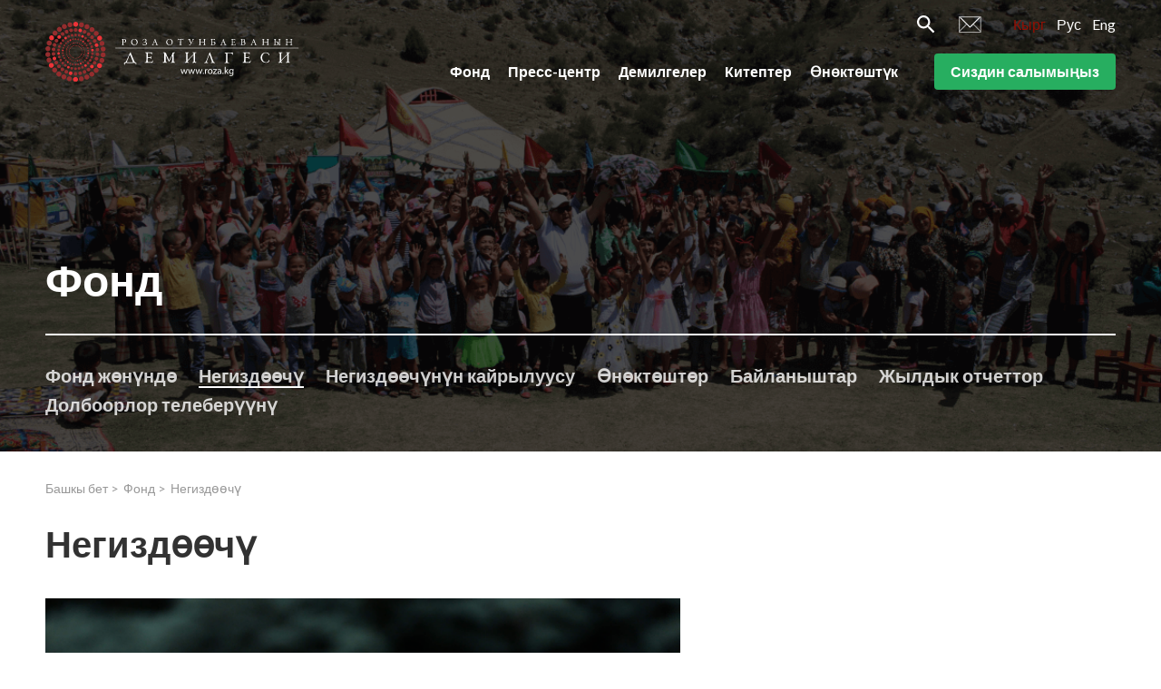

--- FILE ---
content_type: text/html; charset=utf-8
request_url: https://roza.kg/ky/foundation/2
body_size: 18251
content:
<!doctype html>
<html data-n-head-ssr>
  <head >
    <title>МОФ &quot;Инициатива Розы Отунбаевой&quot;</title><meta data-n-head="ssr" charset="utf-8"><meta data-n-head="ssr" data-hid="og-image" property="og-image" content=""><meta data-n-head="ssr" name="viewport" content="width=device-width, initial-scale=1, maximum-scale=1"><meta data-n-head="ssr" data-hid="description" name="description" content=""><meta data-n-head="ssr" name="theme-color" content="#920f03"><link data-n-head="ssr" rel="icon" type="image/x-icon" href="/favicon.ico"><link data-n-head="ssr" rel="stylesheet" href="https://fonts.googleapis.com/css?family=Lato:300i,400,700&amp;display=swap"><link rel="preload" href="/_nuxt/212010637c997a11580c.js" as="script"><link rel="preload" href="/_nuxt/32afd4f9383cd54204f3.js" as="script"><link rel="preload" href="/_nuxt/76f6dcd57b8b47d17dfa.js" as="script"><link rel="preload" href="/_nuxt/1e261b8426bf4a09201a.js" as="script"><link rel="preload" href="/_nuxt/8565eb84ee2346b27d17.js" as="script"><link rel="preload" href="/_nuxt/80e605b38ab679550246.js" as="script"><style data-vue-ssr-id="010a8750:0 34875662:0 24ac10d5:0 e3915838:0 edeffdca:0 1f55dcac:0 61be62dd:0 56b09876:0 693d8eb6:0 b78f0386:0 5a55e9ec:0 3045ce61:0 6f420ff3:0 485700d0:0">*,:after,:before{box-sizing:border-box}:after,:before{text-decoration:inherit;vertical-align:inherit}html{cursor:default;line-height:1.5;-moz-tab-size:4;-o-tab-size:4;tab-size:4;-webkit-tap-highlight-color:transparent;-ms-text-size-adjust:100%;-webkit-text-size-adjust:100%;word-break:break-word}body{margin:0}h1{font-size:2em;margin:.67em 0}dl dl,dl ol,dl ul,ol dl,ol ol,ol ul,ul dl,ul ol,ul ul{margin:0}hr{height:0;overflow:visible}main{display:block}nav ol,nav ul{list-style:none;padding:0}pre{font-family:monospace,monospace;font-size:1em}a{background-color:transparent}abbr[title]{text-decoration:underline;-webkit-text-decoration:underline dotted;text-decoration:underline dotted}b,strong{font-weight:bolder}code,kbd,samp{font-family:monospace,monospace;font-size:1em}small{font-size:80%}audio,canvas,iframe,img,svg,video{vertical-align:middle}audio,video{display:inline-block}audio:not([controls]){display:none;height:0}iframe,img{border-style:none}svg:not([fill]){fill:currentColor}svg:not(:root){overflow:hidden}table{border-collapse:collapse}button,input,select{margin:0}button{overflow:visible;text-transform:none}[type=button],[type=reset],[type=submit],button{-webkit-appearance:button}fieldset{border:1px solid #a0a0a0;padding:.35em .75em .625em}input{overflow:visible}legend{color:inherit;display:table;max-width:100%;white-space:normal}progress{display:inline-block;vertical-align:baseline}select{text-transform:none}textarea{margin:0;overflow:auto;resize:vertical}[type=checkbox],[type=radio]{padding:0}[type=search]{-webkit-appearance:textfield;outline-offset:-2px}::-webkit-inner-spin-button,::-webkit-outer-spin-button{height:auto}::-webkit-input-placeholder{color:inherit;opacity:.54}::-webkit-search-decoration{-webkit-appearance:none}::-webkit-file-upload-button{-webkit-appearance:button;font:inherit}::-moz-focus-inner{border-style:none;padding:0}:-moz-focusring{outline:1px dotted ButtonText}:-moz-ui-invalid{box-shadow:none}details,dialog{display:block}dialog{background-color:#fff;border:solid;color:#000;height:-moz-fit-content;height:-webkit-fit-content;height:fit-content;left:0;margin:auto;padding:1em;position:absolute;right:0;width:-moz-fit-content;width:-webkit-fit-content;width:fit-content}dialog:not([open]){display:none}summary{display:list-item}canvas{display:inline-block}template{display:none}[tabindex],a,area,button,input,label,select,summary,textarea{touch-action:manipulation}[hidden]{display:none}[aria-busy=true]{cursor:progress}[aria-controls]{cursor:pointer}[aria-disabled=true],[disabled]{cursor:not-allowed}[aria-hidden=false][hidden]{display:inline;display:initial}[aria-hidden=false][hidden]:not(:focus){clip:rect(0,0,0,0);position:absolute}.swiper-container{margin-left:auto;margin-right:auto;position:relative;overflow:hidden;list-style:none;padding:0;z-index:1}.swiper-container-no-flexbox .swiper-slide{float:left}.swiper-container-vertical>.swiper-wrapper{-webkit-box-orient:vertical;-webkit-box-direction:normal;flex-direction:column}.swiper-wrapper{position:relative;width:100%;height:100%;z-index:1;display:-webkit-box;display:flex;-webkit-transition-property:-webkit-transform;transition-property:-webkit-transform;transition-property:transform;transition-property:transform,-webkit-transform;box-sizing:content-box}.swiper-container-android .swiper-slide,.swiper-wrapper{-webkit-transform:translateZ(0);transform:translateZ(0)}.swiper-container-multirow>.swiper-wrapper{flex-wrap:wrap}.swiper-container-free-mode>.swiper-wrapper{-webkit-transition-timing-function:ease-out;transition-timing-function:ease-out;margin:0 auto}.swiper-slide{flex-shrink:0;width:100%;height:100%;position:relative;-webkit-transition-property:-webkit-transform;transition-property:-webkit-transform;transition-property:transform;transition-property:transform,-webkit-transform}.swiper-slide-invisible-blank{visibility:hidden}.swiper-container-autoheight,.swiper-container-autoheight .swiper-slide{height:auto}.swiper-container-autoheight .swiper-wrapper{-webkit-box-align:start;align-items:flex-start;-webkit-transition-property:height,-webkit-transform;transition-property:height,-webkit-transform;transition-property:transform,height;transition-property:transform,height,-webkit-transform}.swiper-container-3d{-webkit-perspective:1200px;perspective:1200px}.swiper-container-3d .swiper-cube-shadow,.swiper-container-3d .swiper-slide,.swiper-container-3d .swiper-slide-shadow-bottom,.swiper-container-3d .swiper-slide-shadow-left,.swiper-container-3d .swiper-slide-shadow-right,.swiper-container-3d .swiper-slide-shadow-top,.swiper-container-3d .swiper-wrapper{-webkit-transform-style:preserve-3d;transform-style:preserve-3d}.swiper-container-3d .swiper-slide-shadow-bottom,.swiper-container-3d .swiper-slide-shadow-left,.swiper-container-3d .swiper-slide-shadow-right,.swiper-container-3d .swiper-slide-shadow-top{position:absolute;left:0;top:0;width:100%;height:100%;pointer-events:none;z-index:10}.swiper-container-3d .swiper-slide-shadow-left{background-image:-webkit-gradient(linear,right top,left top,from(rgba(0,0,0,.5)),to(transparent));background-image:linear-gradient(270deg,rgba(0,0,0,.5),transparent)}.swiper-container-3d .swiper-slide-shadow-right{background-image:-webkit-gradient(linear,left top,right top,from(rgba(0,0,0,.5)),to(transparent));background-image:linear-gradient(90deg,rgba(0,0,0,.5),transparent)}.swiper-container-3d .swiper-slide-shadow-top{background-image:-webkit-gradient(linear,left bottom,left top,from(rgba(0,0,0,.5)),to(transparent));background-image:linear-gradient(0deg,rgba(0,0,0,.5),transparent)}.swiper-container-3d .swiper-slide-shadow-bottom{background-image:-webkit-gradient(linear,left top,left bottom,from(rgba(0,0,0,.5)),to(transparent));background-image:linear-gradient(180deg,rgba(0,0,0,.5),transparent)}.swiper-container-wp8-horizontal,.swiper-container-wp8-horizontal>.swiper-wrapper{touch-action:pan-y}.swiper-container-wp8-vertical,.swiper-container-wp8-vertical>.swiper-wrapper{touch-action:pan-x}.swiper-button-next,.swiper-button-prev{position:absolute;top:50%;width:27px;height:44px;margin-top:-22px;z-index:10;cursor:pointer;background-size:27px 44px;background-position:50%;background-repeat:no-repeat}.swiper-button-next.swiper-button-disabled,.swiper-button-prev.swiper-button-disabled{opacity:.35;cursor:auto;pointer-events:none}.swiper-button-prev,.swiper-container-rtl .swiper-button-next{background-image:url("data:image/svg+xml;charset=utf-8,%3Csvg xmlns='http://www.w3.org/2000/svg' viewBox='0 0 27 44'%3E%3Cpath d='M0 22L22 0l2.1 2.1L4.2 22l19.9 19.9L22 44 0 22z' fill='%23007aff'/%3E%3C/svg%3E");left:10px;right:auto}.swiper-button-next,.swiper-container-rtl .swiper-button-prev{background-image:url("data:image/svg+xml;charset=utf-8,%3Csvg xmlns='http://www.w3.org/2000/svg' viewBox='0 0 27 44'%3E%3Cpath d='M27 22L5 44l-2.1-2.1L22.8 22 2.9 2.1 5 0l22 22z' fill='%23007aff'/%3E%3C/svg%3E");right:10px;left:auto}.swiper-button-prev.swiper-button-white,.swiper-container-rtl .swiper-button-next.swiper-button-white{background-image:url("data:image/svg+xml;charset=utf-8,%3Csvg xmlns='http://www.w3.org/2000/svg' viewBox='0 0 27 44'%3E%3Cpath d='M0 22L22 0l2.1 2.1L4.2 22l19.9 19.9L22 44 0 22z' fill='%23fff'/%3E%3C/svg%3E")}.swiper-button-next.swiper-button-white,.swiper-container-rtl .swiper-button-prev.swiper-button-white{background-image:url("data:image/svg+xml;charset=utf-8,%3Csvg xmlns='http://www.w3.org/2000/svg' viewBox='0 0 27 44'%3E%3Cpath d='M27 22L5 44l-2.1-2.1L22.8 22 2.9 2.1 5 0l22 22z' fill='%23fff'/%3E%3C/svg%3E")}.swiper-button-prev.swiper-button-black,.swiper-container-rtl .swiper-button-next.swiper-button-black{background-image:url("data:image/svg+xml;charset=utf-8,%3Csvg xmlns='http://www.w3.org/2000/svg' viewBox='0 0 27 44'%3E%3Cpath d='M0 22L22 0l2.1 2.1L4.2 22l19.9 19.9L22 44 0 22z'/%3E%3C/svg%3E")}.swiper-button-next.swiper-button-black,.swiper-container-rtl .swiper-button-prev.swiper-button-black{background-image:url("data:image/svg+xml;charset=utf-8,%3Csvg xmlns='http://www.w3.org/2000/svg' viewBox='0 0 27 44'%3E%3Cpath d='M27 22L5 44l-2.1-2.1L22.8 22 2.9 2.1 5 0l22 22z'/%3E%3C/svg%3E")}.swiper-button-lock{display:none}.swiper-pagination{position:absolute;text-align:center;-webkit-transition:opacity .3s;transition:opacity .3s;-webkit-transform:translateZ(0);transform:translateZ(0);z-index:10}.swiper-pagination.swiper-pagination-hidden{opacity:0}.swiper-container-horizontal>.swiper-pagination-bullets,.swiper-pagination-custom,.swiper-pagination-fraction{bottom:10px;left:0;width:100%}.swiper-pagination-bullets-dynamic{overflow:hidden;font-size:0}.swiper-pagination-bullets-dynamic .swiper-pagination-bullet{-webkit-transform:scale(.33);transform:scale(.33);position:relative}.swiper-pagination-bullets-dynamic .swiper-pagination-bullet-active,.swiper-pagination-bullets-dynamic .swiper-pagination-bullet-active-main{-webkit-transform:scale(1);transform:scale(1)}.swiper-pagination-bullets-dynamic .swiper-pagination-bullet-active-prev{-webkit-transform:scale(.66);transform:scale(.66)}.swiper-pagination-bullets-dynamic .swiper-pagination-bullet-active-prev-prev{-webkit-transform:scale(.33);transform:scale(.33)}.swiper-pagination-bullets-dynamic .swiper-pagination-bullet-active-next{-webkit-transform:scale(.66);transform:scale(.66)}.swiper-pagination-bullets-dynamic .swiper-pagination-bullet-active-next-next{-webkit-transform:scale(.33);transform:scale(.33)}.swiper-pagination-bullet{width:8px;height:8px;display:inline-block;border-radius:100%;background:#000;opacity:.2}button.swiper-pagination-bullet{border:none;margin:0;padding:0;box-shadow:none;-webkit-appearance:none;-moz-appearance:none;appearance:none}.swiper-pagination-clickable .swiper-pagination-bullet{cursor:pointer}.swiper-pagination-bullet-active{opacity:1;background:#007aff}.swiper-container-vertical>.swiper-pagination-bullets{right:10px;top:50%;-webkit-transform:translate3d(0,-50%,0);transform:translate3d(0,-50%,0)}.swiper-container-vertical>.swiper-pagination-bullets .swiper-pagination-bullet{margin:6px 0;display:block}.swiper-container-vertical>.swiper-pagination-bullets.swiper-pagination-bullets-dynamic{top:50%;-webkit-transform:translateY(-50%);transform:translateY(-50%);width:8px}.swiper-container-vertical>.swiper-pagination-bullets.swiper-pagination-bullets-dynamic .swiper-pagination-bullet{display:inline-block;-webkit-transition:top .2s,-webkit-transform .2s;transition:top .2s,-webkit-transform .2s;transition:transform .2s,top .2s;transition:transform .2s,top .2s,-webkit-transform .2s}.swiper-container-horizontal>.swiper-pagination-bullets .swiper-pagination-bullet{margin:0 4px}.swiper-container-horizontal>.swiper-pagination-bullets.swiper-pagination-bullets-dynamic{left:50%;-webkit-transform:translateX(-50%);transform:translateX(-50%);white-space:nowrap}.swiper-container-horizontal>.swiper-pagination-bullets.swiper-pagination-bullets-dynamic .swiper-pagination-bullet{-webkit-transition:left .2s,-webkit-transform .2s;transition:left .2s,-webkit-transform .2s;transition:transform .2s,left .2s;transition:transform .2s,left .2s,-webkit-transform .2s}.swiper-container-horizontal.swiper-container-rtl>.swiper-pagination-bullets-dynamic .swiper-pagination-bullet{-webkit-transition:right .2s,-webkit-transform .2s;transition:right .2s,-webkit-transform .2s;transition:transform .2s,right .2s;transition:transform .2s,right .2s,-webkit-transform .2s}.swiper-pagination-progressbar{background:rgba(0,0,0,.25);position:absolute}.swiper-pagination-progressbar .swiper-pagination-progressbar-fill{background:#007aff;position:absolute;left:0;top:0;width:100%;height:100%;-webkit-transform:scale(0);transform:scale(0);-webkit-transform-origin:left top;transform-origin:left top}.swiper-container-rtl .swiper-pagination-progressbar .swiper-pagination-progressbar-fill{-webkit-transform-origin:right top;transform-origin:right top}.swiper-container-horizontal>.swiper-pagination-progressbar,.swiper-container-vertical>.swiper-pagination-progressbar.swiper-pagination-progressbar-opposite{width:100%;height:4px;left:0;top:0}.swiper-container-horizontal>.swiper-pagination-progressbar.swiper-pagination-progressbar-opposite,.swiper-container-vertical>.swiper-pagination-progressbar{width:4px;height:100%;left:0;top:0}.swiper-pagination-white .swiper-pagination-bullet-active{background:#fff}.swiper-pagination-progressbar.swiper-pagination-white{background:hsla(0,0%,100%,.25)}.swiper-pagination-progressbar.swiper-pagination-white .swiper-pagination-progressbar-fill{background:#fff}.swiper-pagination-black .swiper-pagination-bullet-active{background:#000}.swiper-pagination-progressbar.swiper-pagination-black{background:rgba(0,0,0,.25)}.swiper-pagination-progressbar.swiper-pagination-black .swiper-pagination-progressbar-fill{background:#000}.swiper-pagination-lock{display:none}.swiper-scrollbar{border-radius:10px;position:relative;-ms-touch-action:none;background:rgba(0,0,0,.1)}.swiper-container-horizontal>.swiper-scrollbar{position:absolute;left:1%;bottom:3px;z-index:50;height:5px;width:98%}.swiper-container-vertical>.swiper-scrollbar{position:absolute;right:3px;top:1%;z-index:50;width:5px;height:98%}.swiper-scrollbar-drag{height:100%;width:100%;position:relative;background:rgba(0,0,0,.5);border-radius:10px;left:0;top:0}.swiper-scrollbar-cursor-drag{cursor:move}.swiper-scrollbar-lock{display:none}.swiper-zoom-container{width:100%;height:100%;display:-webkit-box;display:flex;-webkit-box-pack:center;justify-content:center;-webkit-box-align:center;align-items:center;text-align:center}.swiper-zoom-container>canvas,.swiper-zoom-container>img,.swiper-zoom-container>svg{max-width:100%;max-height:100%;-o-object-fit:contain;object-fit:contain}.swiper-slide-zoomed{cursor:move}.swiper-lazy-preloader{width:42px;height:42px;position:absolute;left:50%;top:50%;margin-left:-21px;margin-top:-21px;z-index:10;-webkit-transform-origin:50%;transform-origin:50%;-webkit-animation:swiper-preloader-spin 1s steps(12) infinite;animation:swiper-preloader-spin 1s steps(12) infinite}.swiper-lazy-preloader:after{display:block;content:"";width:100%;height:100%;background-image:url("data:image/svg+xml;charset=utf-8,%3Csvg viewBox='0 0 120 120' xmlns='http://www.w3.org/2000/svg' xmlns:xlink='http://www.w3.org/1999/xlink'%3E%3Cdefs%3E%3Cpath id='a' stroke='%236c6c6c' stroke-width='11' stroke-linecap='round' d='M60 7v20'/%3E%3C/defs%3E%3Cuse xlink:href='%23a' opacity='.27'/%3E%3Cuse xlink:href='%23a' opacity='.27' transform='rotate(30 60 60)'/%3E%3Cuse xlink:href='%23a' opacity='.27' transform='rotate(60 60 60)'/%3E%3Cuse xlink:href='%23a' opacity='.27' transform='rotate(90 60 60)'/%3E%3Cuse xlink:href='%23a' opacity='.27' transform='rotate(120 60 60)'/%3E%3Cuse xlink:href='%23a' opacity='.27' transform='rotate(150 60 60)'/%3E%3Cuse xlink:href='%23a' opacity='.37' transform='rotate(180 60 60)'/%3E%3Cuse xlink:href='%23a' opacity='.46' transform='rotate(210 60 60)'/%3E%3Cuse xlink:href='%23a' opacity='.56' transform='rotate(240 60 60)'/%3E%3Cuse xlink:href='%23a' opacity='.66' transform='rotate(270 60 60)'/%3E%3Cuse xlink:href='%23a' opacity='.75' transform='rotate(300 60 60)'/%3E%3Cuse xlink:href='%23a' opacity='.85' transform='rotate(330 60 60)'/%3E%3C/svg%3E");background-position:50%;background-size:100%;background-repeat:no-repeat}.swiper-lazy-preloader-white:after{background-image:url("data:image/svg+xml;charset=utf-8,%3Csvg viewBox='0 0 120 120' xmlns='http://www.w3.org/2000/svg' xmlns:xlink='http://www.w3.org/1999/xlink'%3E%3Cdefs%3E%3Cpath id='a' stroke='%23fff' stroke-width='11' stroke-linecap='round' d='M60 7v20'/%3E%3C/defs%3E%3Cuse xlink:href='%23a' opacity='.27'/%3E%3Cuse xlink:href='%23a' opacity='.27' transform='rotate(30 60 60)'/%3E%3Cuse xlink:href='%23a' opacity='.27' transform='rotate(60 60 60)'/%3E%3Cuse xlink:href='%23a' opacity='.27' transform='rotate(90 60 60)'/%3E%3Cuse xlink:href='%23a' opacity='.27' transform='rotate(120 60 60)'/%3E%3Cuse xlink:href='%23a' opacity='.27' transform='rotate(150 60 60)'/%3E%3Cuse xlink:href='%23a' opacity='.37' transform='rotate(180 60 60)'/%3E%3Cuse xlink:href='%23a' opacity='.46' transform='rotate(210 60 60)'/%3E%3Cuse xlink:href='%23a' opacity='.56' transform='rotate(240 60 60)'/%3E%3Cuse xlink:href='%23a' opacity='.66' transform='rotate(270 60 60)'/%3E%3Cuse xlink:href='%23a' opacity='.75' transform='rotate(300 60 60)'/%3E%3Cuse xlink:href='%23a' opacity='.85' transform='rotate(330 60 60)'/%3E%3C/svg%3E")}@-webkit-keyframes swiper-preloader-spin{to{-webkit-transform:rotate(1turn);transform:rotate(1turn)}}@keyframes swiper-preloader-spin{to{-webkit-transform:rotate(1turn);transform:rotate(1turn)}}.swiper-container .swiper-notification{position:absolute;left:0;top:0;pointer-events:none;opacity:0;z-index:-1000}.swiper-container-fade.swiper-container-free-mode .swiper-slide{-webkit-transition-timing-function:ease-out;transition-timing-function:ease-out}.swiper-container-fade .swiper-slide{pointer-events:none;-webkit-transition-property:opacity;transition-property:opacity}.swiper-container-fade .swiper-slide .swiper-slide{pointer-events:none}.swiper-container-fade .swiper-slide-active,.swiper-container-fade .swiper-slide-active .swiper-slide-active{pointer-events:auto}.swiper-container-cube{overflow:visible}.swiper-container-cube .swiper-slide{pointer-events:none;-webkit-backface-visibility:hidden;backface-visibility:hidden;z-index:1;visibility:hidden;-webkit-transform-origin:0 0;transform-origin:0 0;width:100%;height:100%}.swiper-container-cube .swiper-slide .swiper-slide{pointer-events:none}.swiper-container-cube.swiper-container-rtl .swiper-slide{-webkit-transform-origin:100% 0;transform-origin:100% 0}.swiper-container-cube .swiper-slide-active,.swiper-container-cube .swiper-slide-active .swiper-slide-active{pointer-events:auto}.swiper-container-cube .swiper-slide-active,.swiper-container-cube .swiper-slide-next,.swiper-container-cube .swiper-slide-next+.swiper-slide,.swiper-container-cube .swiper-slide-prev{pointer-events:auto;visibility:visible}.swiper-container-cube .swiper-slide-shadow-bottom,.swiper-container-cube .swiper-slide-shadow-left,.swiper-container-cube .swiper-slide-shadow-right,.swiper-container-cube .swiper-slide-shadow-top{z-index:0;-webkit-backface-visibility:hidden;backface-visibility:hidden}.swiper-container-cube .swiper-cube-shadow{position:absolute;left:0;bottom:0;width:100%;height:100%;background:#000;opacity:.6;-webkit-filter:blur(50px);filter:blur(50px);z-index:0}.swiper-container-flip{overflow:visible}.swiper-container-flip .swiper-slide{pointer-events:none;-webkit-backface-visibility:hidden;backface-visibility:hidden;z-index:1}.swiper-container-flip .swiper-slide .swiper-slide{pointer-events:none}.swiper-container-flip .swiper-slide-active,.swiper-container-flip .swiper-slide-active .swiper-slide-active{pointer-events:auto}.swiper-container-flip .swiper-slide-shadow-bottom,.swiper-container-flip .swiper-slide-shadow-left,.swiper-container-flip .swiper-slide-shadow-right,.swiper-container-flip .swiper-slide-shadow-top{z-index:0;-webkit-backface-visibility:hidden;backface-visibility:hidden}.swiper-container-coverflow .swiper-wrapper{-ms-perspective:1200px}.c-slider .swiper-pagination-bullet{width:1rem;height:1rem;background:hsla(0,0%,100%,.4)}.c-slider .swiper-pagination-bullet-active{background:#920f03}.c-slider-preview .swiper-pagination-bullet{width:.6rem;height:.6rem;background:#fff;border:1px solid #920f03}.c-slider-preview .swiper-pagination-bullet-active{background:#920f03}.slide-left-enter,.slide-left-leave-to{-webkit-transform:translateX(-100%);transform:translateX(-100%)}.slide-left-enter-active,.slide-left-leave-active{-webkit-transition:-webkit-transform .2s;transition:-webkit-transform .2s;transition:transform .2s;transition:transform .2s,-webkit-transform .2s}.slide-right-leave-to{opacity:0;-webkit-transform:translate(30px);transform:translate(30px)}.slide-right-enter{opacity:0;-webkit-transform:translate(-30px);transform:translate(-30px)}@-webkit-keyframes headerSlideDown{0%{-webkit-transform:translateY(-100%);transform:translateY(-100%)}to{-webkit-transform:translateY(0);transform:translateY(0)}}@keyframes headerSlideDown{0%{-webkit-transform:translateY(-100%);transform:translateY(-100%)}to{-webkit-transform:translateY(0);transform:translateY(0)}}@-webkit-keyframes sk-bouncedelay{0%,80%,to{-webkit-transform:scale(0);transform:scale(0)}40%{-webkit-transform:scale(1);transform:scale(1)}}@keyframes sk-bouncedelay{0%,80%,to{-webkit-transform:scale(0);transform:scale(0)}40%{-webkit-transform:scale(1);transform:scale(1)}}@-webkit-keyframes shake{0%,to{-webkit-transform:translateX(0);transform:translateX(0)}15%,45%,75%{-webkit-transform:translateX(.375rem);transform:translateX(.375rem)}30%,60%,90%{-webkit-transform:translateX(-.375rem);transform:translateX(-.375rem)}}@keyframes shake{0%,to{-webkit-transform:translateX(0);transform:translateX(0)}15%,45%,75%{-webkit-transform:translateX(.375rem);transform:translateX(.375rem)}30%,60%,90%{-webkit-transform:translateX(-.375rem);transform:translateX(-.375rem)}}html{font-size:62.5%;height:100%}body{overflow-x:hidden}a{color:#920f03;text-decoration:none}a:active,a:focus,a:hover{color:#323232;text-decoration:underline}ul{padding:0;margin:0;list-style:none}ol{list-style:disc}h1,h2,p{padding:0;margin:0}input:-webkit-autofill{-webkit-box-shadow:0 0 0 30px #fff inset}select{appearance:none;-moz-appearance:none;-webkit-appearance:none;border-radius:0}select::-ms-expand{display:none}input[type=number]::-webkit-inner-spin-button,input[type=number]::-webkit-outer-spin-button{-webkit-appearance:none;margin:0}input:focus,textarea:focus{outline:none}select:-moz-focusring{color:transparent;text-shadow:0 0 0 #000}input[type=email],input[type=number],input[type=password],input[type=tel],input[type=text],textarea{-webkit-appearance:none}input[type=number]{-moz-appearance:textfield}@media (max-width:768px){.c-quote__block{display:-webkit-box!important;display:flex!important;flex-wrap:wrap}.c-info__img{width:100%!important}.c-contact__map{display:none}}.c-contact__map{-o-object-fit:cover;object-fit:cover}.h-overflow-hidden{overflow:hidden}.h-container{max-width:121.2rem;margin-left:auto;margin-right:auto;padding-left:1.6rem;padding-right:1.6rem;width:100%}.h-text-ellipsis{text-overflow:ellipsis;white-space:nowrap;overflow:hidden}.h-hidden{display:none}@media only screen and (min-width:62em){.h-hidden-desktop{display:none}}.h-show-only-desktop{display:none}@media only screen and (min-width:62em){.h-show-only-desktop{display:block}}@media screen and (max-width:992px){.fixedStyles li.c-breadcrumbs__item{width:100%!important}.fixedStyles div.c-info{margin:0 auto}.fixedStyles div.c-info__main{width:100%!important}.fixedStyles div.c-info__img-block{display:none}}.h-page-content-mt{margin-top:7rem}@media only screen and (min-width:62em){.h-page-content-mt{margin-top:8rem}}body{color:#323232;font-weight:400}body,button,input,select,textarea{font-family:Lato,sans-serif}.t-section-heading{font-size:2.4rem;font-weight:700;line-height:3.2rem;margin-bottom:1.6rem}@media only screen and (min-width:62em){.t-section-heading{font-size:4rem;line-height:4rem;margin-bottom:3.2rem}}.t-section-subheading{font-size:2rem;font-weight:700;line-height:2.4rem;margin-bottom:1.6rem}@media only screen and (min-width:62em){.t-section-subheading{font-size:2.4rem;line-height:3.2rem}}.l-content__heading{position:relative;padding:20rem 0 7.6rem;font-size:2.8rem;line-height:3.2rem;color:#fff;z-index:1}@media only screen and (min-width:62em){.l-content__heading{padding:32.1rem 0 12rem;font-size:4.8rem;line-height:5.6rem}}.l-header{z-index:999}.l-page{display:-webkit-box;display:flex;-webkit-box-orient:vertical;-webkit-box-direction:normal;flex-direction:column;width:100%;height:100%;min-height:100vh}.l-page__header{-webkit-box-flex:0;flex:0 0 auto}.l-page__content{-webkit-box-flex:1;flex:1 0 auto}.l-page__footer{-webkit-box-flex:0;flex:0 0 auto;margin-top:auto}.p-main-content{padding-top:1.6rem;padding-bottom:2.4rem}@media only screen and (min-width:62em){.p-main-content{padding-top:3.2rem}}.p-main-content__pagination{display:-webkit-box;display:flex;-webkit-box-align:center;align-items:center;-webkit-box-pack:center;justify-content:center;margin-top:1.5rem}
.page-loader[data-v-4525e10c]{position:fixed;top:0;left:0;width:100%;height:100%;text-align:center;padding-top:300px;background:#fff;z-index:9999}img[data-v-4525e10c]{display:inline-block;-webkit-animation:rotation-data-v-4525e10c 2s linear infinite;animation:rotation-data-v-4525e10c 2s linear infinite;-webkit-user-select:none;-moz-user-select:none;-ms-user-select:none;user-select:none}@-webkit-keyframes rotation-data-v-4525e10c{0%{-webkit-transform:rotate(0deg);transform:rotate(0deg)}to{-webkit-transform:rotate(359deg);transform:rotate(359deg)}}@keyframes rotation-data-v-4525e10c{0%{-webkit-transform:rotate(0deg);transform:rotate(0deg)}to{-webkit-transform:rotate(359deg);transform:rotate(359deg)}}
.c-header[data-v-9155ab4c]{display:-webkit-box;display:flex;position:absolute;top:0;left:0;right:0;height:7rem;-webkit-transition:all .3s;transition:all .3s}@media only screen and (min-width:62em){.c-header[data-v-9155ab4c]{height:auto;padding-top:1.5rem;padding-bottom:2rem}}.c-header--white[data-v-9155ab4c]{background-color:#fff}.c-header--fixed[data-v-9155ab4c]{position:fixed;box-shadow:0 2px 8px rgba(0,0,0,.15);-webkit-animation:headerSlideDown .5s ease forwards;animation:headerSlideDown .5s ease forwards}@media only screen and (min-width:62em){.c-header--fixed[data-v-9155ab4c]{padding-top:.6rem;padding-bottom:.6rem}}.c-header--only-fixed[data-v-9155ab4c]{position:fixed}.c-header__content[data-v-9155ab4c]{display:-webkit-box;display:flex;-webkit-box-pack:justify;justify-content:space-between;-webkit-box-align:center;align-items:center}.c-header__logo-link[data-v-9155ab4c]{display:block}.c-header__logo-img[data-v-9155ab4c]{display:block;width:22rem}@media only screen and (min-width:62em){.c-header__logo-img[data-v-9155ab4c]{width:28rem}}.c-header__right-top[data-v-9155ab4c]{-webkit-box-pack:end;justify-content:flex-end;margin-bottom:2rem}.c-header__right-bottom[data-v-9155ab4c],.c-header__right-top[data-v-9155ab4c]{display:-webkit-box;display:flex}.c-header__btn[data-v-9155ab4c]{margin-left:4rem}.c-header__icons[data-v-9155ab4c]{display:-webkit-box;display:flex;-webkit-box-align:center;align-items:center;margin-right:3.5rem}.c-header__icon[data-v-9155ab4c]{display:-webkit-box;display:flex;color:#fff}.c-header__icon[data-v-9155ab4c]:not(:last-child){margin-right:2.6rem}.c-lng[data-v-9155ab4c]{display:-webkit-box;display:flex}.c-lng__item[data-v-9155ab4c]:not(:last-child){margin-right:1.2rem}.c-lng__link[data-v-9155ab4c]{font-size:1.6rem;line-height:2.4rem;color:#fff}.c-lng__link.nuxt-link-active[data-v-9155ab4c]{color:#920f03;text-decoration:none}
.c-dropdown{display:-webkit-box;display:flex;-webkit-box-align:center;align-items:center;-webkit-box-pack:center;justify-content:center;position:relative;width:3.6rem;height:3.6rem}.c-dropdown__icon{position:relative;width:1.8rem;height:.2rem;background:#323232;-webkit-transition:all .2s;transition:all .2s}.c-dropdown__icon:after,.c-dropdown__icon:before{content:"";position:absolute;left:0;width:inherit;height:inherit;background:#323232;-webkit-transition:-webkit-transform .2s;transition:-webkit-transform .2s;transition:transform .2s;transition:transform .2s,-webkit-transform .2s}.c-dropdown__icon:before{top:-.6rem}.c-dropdown__icon:after{top:.6rem}.c-dropdown__icon--close{background:transparent}.c-dropdown__icon--close:after,.c-dropdown__icon--close:before{top:0}.c-dropdown__icon--close:before{-webkit-transform:rotate(-135deg);transform:rotate(-135deg)}.c-dropdown__icon--close:after{-webkit-transform:rotate(135deg);transform:rotate(135deg)}.c-dropdown__icon--white,.c-dropdown__icon--white:after,.c-dropdown__icon--white:before{background:#fff}
svg[data-v-9a6e6f74]{display:inline-block;vertical-align:baseline}
.c-menu[data-v-2f952da4]{display:-webkit-box;display:flex;flex-wrap:wrap;-webkit-box-align:end;align-items:flex-end}.c-menu__item[data-v-2f952da4]{padding:.6rem 0}.c-menu__item[data-v-2f952da4]:not(:last-child){margin-right:2rem}.c-menu__link[data-v-2f952da4]{font-size:1.6rem;font-weight:700;color:#fff}.c-menu__link[data-v-2f952da4]:active,.c-menu__link[data-v-2f952da4]:focus,.c-menu__link[data-v-2f952da4]:hover{text-decoration:none}.c-menu__link[data-v-2f952da4]:after{content:"";display:block;border-bottom-width:2px;border-bottom-style:solid;border-bottom-color:inherit;-webkit-transform:scaleX(0);transform:scaleX(0);-webkit-transition:-webkit-transform .25s ease-in-out;transition:-webkit-transform .25s ease-in-out;transition:transform .25s ease-in-out;transition:transform .25s ease-in-out,-webkit-transform .25s ease-in-out}.c-menu__link[data-v-2f952da4]:hover:after{-webkit-transform:scaleX(1);transform:scaleX(1)}.c-menu--dark .c-menu__link[data-v-2f952da4]{color:#323232}
.c-btn[data-v-392a4d05]{display:inline-block;width:100%;padding:1rem 1.8rem;font-size:1.6rem;font-weight:700;text-align:center;white-space:nowrap;vertical-align:middle;cursor:pointer;-webkit-user-select:none;-moz-user-select:none;-ms-user-select:none;user-select:none;outline:none;border:none;border-radius:.4rem;color:#fff;background:#c8c7cc;-webkit-transition:.3s ease-out;transition:.3s ease-out}.c-btn[data-v-392a4d05]:active,.c-btn[data-v-392a4d05]:focus,.c-btn[data-v-392a4d05]:hover{background:#920f03}.c-btn--green[data-v-392a4d05]{background:#27ae60}.c-btn--green[data-v-392a4d05]:active,.c-btn--green[data-v-392a4d05]:focus,.c-btn--green[data-v-392a4d05]:hover{background:#2cc36b}
.c-hero[data-v-740ad85e]{position:relative;background-repeat:no-repeat;background-size:cover;background-position:50%;z-index:2}.c-hero[data-v-740ad85e]:before{content:"";position:absolute;width:100%;height:100%;background-color:#000;opacity:.7;z-index:1}
.c-hero-nav[data-v-2ef16889]{position:relative;z-index:1}.c-hero-nav__title[data-v-2ef16889]{padding:20rem 0 4.7rem;font-size:2.8rem;font-weight:700;line-height:3.2rem;color:#fff}@media only screen and (min-width:62em){.c-hero-nav__title[data-v-2ef16889]{padding:28.1rem 0 3.1rem;font-size:4.8rem;line-height:5.6rem}}.c-hero-nav__nav[data-v-2ef16889]{margin-left:-1.6rem;margin-right:-1.6rem}@media only screen and (min-width:62em){.c-hero-nav__nav[data-v-2ef16889]{margin-left:0;margin-right:0}}.c-hero-nav__list[data-v-2ef16889]{padding:1.6rem 0 1.6rem 1.6rem;border-top:2px solid #fff;white-space:nowrap;overflow-x:auto}@media only screen and (min-width:62em){.c-hero-nav__list[data-v-2ef16889]{padding:3.2rem 0;white-space:normal;overflow-x:hidden}}.c-hero-nav__item[data-v-2ef16889]{display:inline-block;margin-right:1.6rem}@media only screen and (min-width:62em){.c-hero-nav__item[data-v-2ef16889]{margin-right:2.4rem;margin-bottom:.8rem}}.c-hero-nav__link[data-v-2ef16889]{font-size:1.6rem;font-weight:700;line-height:2.4rem;color:hsla(0,0%,100%,.8)}.c-hero-nav__link[data-v-2ef16889]:active,.c-hero-nav__link[data-v-2ef16889]:focus,.c-hero-nav__link[data-v-2ef16889]:hover{text-decoration:none}@media only screen and (min-width:62em){.c-hero-nav__link[data-v-2ef16889]{font-size:2rem;line-height:2.4rem}}.c-hero-nav__link.nuxt-link-active[data-v-2ef16889]{border-bottom:2px solid #fff}
.c-cards__card[data-v-653ce1e2]{margin-bottom:1.6rem}@media only screen and (min-width:62em){.c-cards__card[data-v-653ce1e2]{margin-bottom:2.4rem}}
@media only screen and (min-width:62em){.c-detail[data-v-9cc26496]{display:-webkit-box;display:flex}}.c-detail__main[data-v-9cc26496]{margin-bottom:4rem}@media only screen and (min-width:62em){.c-detail__main[data-v-9cc26496]{width:68%;padding-right:2rem;margin-bottom:0}}.c-detail__post[data-v-9cc26496]{margin-bottom:3.2rem}@media only screen and (min-width:62em){.c-detail__post[data-v-9cc26496]{margin-bottom:6rem}}@media only screen and (min-width:62em){.c-detail__aside[data-v-9cc26496]{width:32%}}.c-detail__last-heading[data-v-9cc26496]{font-size:2.4rem;font-weight:700;line-height:3.2rem;margin-bottom:1.6rem}@media only screen and (min-width:62em){.c-detail__last-heading[data-v-9cc26496]{padding-left:3rem}}
.c-post__top[data-v-1f3ab90a]{margin-bottom:2.4rem}.c-post__title[data-v-1f3ab90a]{font-size:2rem;line-height:2.8rem;padding-bottom:.8rem}@media only screen and (min-width:62em){.c-post__title[data-v-1f3ab90a]{font-size:4rem;font-weight:700;line-height:4rem}}.c-post__img[data-v-1f3ab90a]{width:100%;height:auto}.c-post__text[data-v-1f3ab90a]{font-size:1.4rem;line-height:2.4rem;margin-top:2.4rem;margin-bottom:1.6rem}@media only screen and (min-width:62em){.c-post__text[data-v-1f3ab90a]{font-size:1.6rem;line-height:2.8rem;margin-bottom:3.2rem}}
.c-breadcrumbs__list[data-v-6b820fdf]{display:-webkit-box;display:flex;padding-bottom:3.2rem}.c-breadcrumbs__item[data-v-6b820fdf]:not(:last-child){margin-right:.5rem}.c-breadcrumbs__link[data-v-6b820fdf]{font-size:1.4rem;line-height:1.8rem;color:rgba(50,50,50,.5)}
.c-footer[data-v-1048be14]{background:#f9f9f9}.c-footer__wrapper[data-v-1048be14]{padding-top:3rem;padding-bottom:3rem}@media only screen and (min-width:62em){.c-footer__wrapper[data-v-1048be14]{display:-webkit-box;display:flex;padding-top:4rem;padding-bottom:4rem}}.c-footer__logo[data-v-1048be14]{display:-webkit-box;display:flex;-webkit-box-align:center;align-items:center;-webkit-box-pack:center;justify-content:center;margin-bottom:4.4rem}@media only screen and (min-width:62em){.c-footer__logo[data-v-1048be14]{margin-bottom:0;margin-right:7rem}}.c-footer__logo-link[data-v-1048be14]{display:block}.c-footer__logo-img[data-v-1048be14]{display:block;width:20rem}@media only screen and (min-width:62em){.c-footer__logo-img[data-v-1048be14]{width:22.6rem}}@media only screen and (min-width:62em){.c-footer__blocks[data-v-1048be14]{display:-webkit-box;display:flex;-webkit-box-pack:justify;justify-content:space-between;-webkit-box-flex:1;flex:1 0 auto}}.c-footer__block[data-v-1048be14]:not(:last-child){margin-bottom:2rem}@media only screen and (min-width:62em){.c-footer__block[data-v-1048be14]{margin-bottom:0}}.c-footer__block-heading[data-v-1048be14]{color:#323232;text-transform:uppercase;font-size:1.8rem;line-height:2.4rem;margin-bottom:1.6rem}.c-footer__block-item[data-v-1048be14]{font-size:1.6rem;line-height:3.2rem;color:rgba(50,50,50,.5)}.c-footer__block-link[data-v-1048be14]{font-size:inherit;color:inherit}.c-footer__block-link:hover .c-footer__block-icon--twitter[data-v-1048be14]{color:#1da1f2}.c-footer__block-link:hover .c-footer__block-icon--fb[data-v-1048be14]{color:#3b5998}.c-footer__block-link:hover .c-footer__block-icon--youtube[data-v-1048be14]{color:red}.c-footer__block-link:hover .c-footer__block-icon--instagram[data-v-1048be14]{color:#cb2f9a}.c-footer__block-link--flex[data-v-1048be14]{display:-webkit-box;display:flex;-webkit-box-align:center;align-items:center}.c-footer__block-icon[data-v-1048be14]{width:2.4em;height:2.4rem;text-align:center;color:#c8c7cc;-webkit-transition:color .2s;transition:color .2s}.c-footer__block-text[data-v-1048be14]{margin-left:1.6rem}</style>
  </head>
  <body >
    <div data-server-rendered="true" id="__nuxt"><!----><div id="__layout"><div class="l-page"><header class="l-page__header l-header" data-v-9155ab4c><div class="c-header" data-v-9155ab4c><div class="c-header__content h-container" data-v-9155ab4c><div class="c-header__logo" data-v-9155ab4c><a href="/ky" class="c-header__logo-link nuxt-link-active" data-v-9155ab4c><img src="/logos/logo_ky--white.svg" alt="logo" class="c-header__logo-img" data-v-9155ab4c></a></div> <div class="h-hidden-desktop" data-v-9155ab4c><div role="button" class="c-dropdown" data-v-9155ab4c><span class="c-dropdown__icon c-dropdown__icon--white"></span></div></div> <div class="h-show-only-desktop" data-v-9155ab4c><div class="c-header__right" data-v-9155ab4c><div class="c-header__right-top" style="display:;" data-v-9155ab4c><div class="c-header__icons" data-v-9155ab4c><a href="/ky/search" class="c-header__icon" data-v-9155ab4c><svg width="20" height="20" viewBox="0 0 18 18" fill="none" xmlns="http://www.w3.org/2000/svg" data-v-9a6e6f74 data-v-9155ab4c><path d="M12.5 11H11.71L11.43 10.73C12.41 9.59 13 8.11 13 6.5C13 2.91 10.09 0 6.5 0C2.91 0 0 2.91 0 6.5C0 10.09 2.91 13 6.5 13C8.11 13 9.59 12.41 10.73 11.43L11 11.71V12.5L16 17.49L17.49 16L12.5 11ZM6.5 11C4.01 11 2 8.99 2 6.5C2 4.01 4.01 2 6.5 2C8.99 2 11 4.01 11 6.5C11 8.99 8.99 11 6.5 11Z" fill="currentColor"></path></svg></a> <a href="/ky/feedback" class="c-header__icon" data-v-9155ab4c><svg width="25" height="18" viewBox="0 0 25 18" fill="none" xmlns="http://www.w3.org/2000/svg" data-v-9a6e6f74 data-v-9155ab4c><path d="M24.1875 0H0.5625C0.251438 0 0 0.251438 0 0.5625V17.4375C0 17.7486 0.251438 18 0.5625 18H24.1875C24.498 18 24.75 17.7486 24.75 17.4375V0.5625C24.75 0.251438 24.498 0 24.1875 0ZM23.625 15.5143L16.6568 8.54663L15.8614 9.342L23.3944 16.875H1.35563L8.88863 9.342L8.09325 8.54663L1.125 15.5143V1.125H23.625V15.5143Z" fill="currentColor" fill-opacity="0.6"></path> <path d="M22.4882 1.125L12.375 11.2382L2.26181 1.125H1.125V1.57894L11.9773 12.4313C12.1972 12.6512 12.5528 12.6512 12.7727 12.4313L23.625 1.57894V1.125H22.4882Z" fill="currentColor"></path></svg></a></div> <ul class="c-lng c-header__lng" data-v-9155ab4c><li class="c-lng__item" data-v-9155ab4c><a href="/ky/foundation/2" class="c-lng__link nuxt-link-exact-active nuxt-link-active" data-v-9155ab4c>
                  Кырг
                </a></li> <li class="c-lng__item" data-v-9155ab4c><a href="/foundation/2" class="c-lng__link" data-v-9155ab4c>
                  Рус
                </a></li> <li class="c-lng__item" data-v-9155ab4c><a href="/en/foundation/2" class="c-lng__link" data-v-9155ab4c>
                  Eng
                </a></li></ul></div> <div class="c-header__right-bottom" data-v-9155ab4c><ul class="c-menu" data-v-2f952da4 data-v-9155ab4c><li class="c-menu__item" data-v-2f952da4><a href="/ky/foundation/1" class="c-menu__link" data-v-2f952da4>
      Фонд
    </a></li><li class="c-menu__item" data-v-2f952da4><a href="/ky/press-center/news" class="c-menu__link" data-v-2f952da4>
      Пресс-центр
    </a></li><li class="c-menu__item" data-v-2f952da4><a href="/ky/initiative/fund-activities" class="c-menu__link" data-v-2f952da4>
      Демилгелер
    </a></li><li class="c-menu__item" data-v-2f952da4><a href="/ky/books/foundation-publishing" class="c-menu__link" data-v-2f952da4>
      Китептер
    </a></li><li class="c-menu__item" data-v-2f952da4><a href="/ky/help/financial" class="c-menu__link" data-v-2f952da4>
      Өнөктөштүк
    </a></li></ul> <div class="c-header__btn" data-v-9155ab4c><a href="/ky/help/financial" data-v-9155ab4c><button class="c-btn c-btn--green" data-v-392a4d05 data-v-9155ab4c>
                  Сиздин салымыңыз
                </button></a></div></div></div></div></div></div></header> <!----> <main class="l-page__content"><div class="l-content"><section class="l-content__header"><div data-bg="/_nuxt/img/612f007.png" class="c-hero lazyload" data-v-740ad85e><div class="c-hero-nav h-container" data-v-2ef16889><h2 class="c-hero-nav__title" data-v-2ef16889>Фонд</h2> <nav class="c-hero-nav__nav" data-v-2ef16889><ul class="c-hero-nav__list" data-v-2ef16889><li class="c-hero-nav__item" data-v-2ef16889><a href="/ky/foundation/1" class="c-hero-nav__link" data-v-2ef16889>
          Фонд жөнүндө
        </a></li><li class="c-hero-nav__item" data-v-2ef16889><a href="/ky/foundation/2" class="c-hero-nav__link nuxt-link-exact-active nuxt-link-active" data-v-2ef16889>
          Негиздөөчү
        </a></li><li class="c-hero-nav__item" data-v-2ef16889><a href="/ky/foundation/4" class="c-hero-nav__link" data-v-2ef16889>
          Негиздөөчүнүн кайрылуусу
        </a></li><li class="c-hero-nav__item" data-v-2ef16889><a href="/ky/foundation/3" class="c-hero-nav__link" data-v-2ef16889>
          Өнөктөштөр
        </a></li><li class="c-hero-nav__item" data-v-2ef16889><a href="/ky/foundation/5" class="c-hero-nav__link" data-v-2ef16889>
          Байланыштар
        </a></li><li class="c-hero-nav__item" data-v-2ef16889><a href="/ky/foundation/annual-reports" class="c-hero-nav__link" data-v-2ef16889>
          Жылдык отчеттор
        </a></li><li class="c-hero-nav__item" data-v-2ef16889><a href="/ky/foundation/archive" class="c-hero-nav__link" data-v-2ef16889>
          Долбоорлор телеберүүнү
        </a></li></ul></nav></div></div></section> <section class="l-content__main"><section class="p-main-content h-container" data-v-653ce1e2><div class="c-cards" data-v-653ce1e2><div class="c-detail" data-v-9cc26496 data-v-653ce1e2><div class="c-detail__main" data-v-9cc26496><div class="c-detail__post" data-v-9cc26496><div class="c-post" data-v-1f3ab90a data-v-9cc26496><div class="h-show-only-desktop" data-v-1f3ab90a><nav class="c-breadcrumbs" data-v-6b820fdf data-v-1f3ab90a><ul class="c-breadcrumbs__list" data-v-6b820fdf><li class="c-breadcrumbs__item" data-v-6b820fdf><a href="/ky/" class="c-breadcrumbs__link nuxt-link-active" data-v-6b820fdf>
        Башкы бет
        
          &gt;
        </a></li><li class="c-breadcrumbs__item" data-v-6b820fdf><a href="/ky/foundation/1" class="c-breadcrumbs__link" data-v-6b820fdf>
        Фонд
        
          &gt;
        </a></li><li class="c-breadcrumbs__item" data-v-6b820fdf><a href="/ky/foundation/2" class="c-breadcrumbs__link nuxt-link-exact-active nuxt-link-active" data-v-6b820fdf>
        Негиздөөчү
        <!----></a></li></ul></nav></div> <div class="c-post__top" data-v-1f3ab90a><h1 class="c-post__title" data-v-1f3ab90a>Негиздөөчү</h1></div> <div class="c-post__text" data-v-1f3ab90a><h1 data-v-4343d914="" class="t-section-heading" style="font-size: 4rem; margin-top: 0px; margin-bottom: 3.2rem; padding: 0px; font-weight: 700; line-height: 4rem; color: rgb(50, 50, 50); font-family: Lato, sans-serif;"></h1><div data-v-61ab495c="" class="c-info__img-block" style="margin-bottom: 2.4rem; color: rgb(50, 50, 50); font-family: Lato, sans-serif; font-size: 10px;"><img data-v-61ab495c="" data-src="/_nuxt/img/53df399.jpg" alt="Отунбаева Роза Исаковна" class="c-info__img ls-is-cached lazyloaded" src="https://roza.kg/_nuxt/img/53df399.jpg" style="border-style: none; width: 700px; height: auto;"></div><div data-v-61ab495c="" class="c-info__content" style=""><p data-v-61ab495c="" class="c-info__text" style="text-align: justify; padding: 0px; margin-bottom: 2.4rem; line-height: 2.8rem;"><span style="font-size: 18px;">Отунбаева Роза Исаковна – Кыргыз Республикасынын экс-Президенти, БУУнун Башкы катчысынын алдындагы Медиация боюнча жогорку деңгээлдеги кеңешчилер тобунун мүчөсү, Мадрид клубунун мүчөсү,&nbsp;</span><span lang="KY" style=""><span style="line-height: 18.4px; font-size: 18px;">БУУнун Афганистан&nbsp;боюнча&nbsp;Башкы катчысынын атайын өкүлү&nbsp;</span></span><span lang="KY" style=""><span style="line-height: 18.4px; font-size: 18px;">жана&nbsp;</span></span><span lang="KY" style=""><span style="line-height: 18.4px; font-size: 18px;">БУУнун Афганистанга&nbsp;</span></span><span lang="KY" style=""><span style="line-height: 18.4px; font-size: 18px;">көмөктөшүү</span></span><span lang="KY" style=""><span style="line-height: 18.4px; font-size: 18px;">&nbsp;боюнча миссиясынын башчысы,&nbsp;</span></span><span style="font-size: 18px;">«Роза Отунбаеванын демилгеси» эл аралык коомдук фондунун негиздөөчүсү жана шыктандыруучусу.</span></p><h2 data-v-61ab495c="" class="t-section-subheading" style="color: rgb(50, 50, 50); font-family: Lato, sans-serif; font-size: 2.4rem; padding: 0px; margin: 0px 0px 1.6rem; font-weight: 700; line-height: 3.2rem;">Билими:</h2><p data-v-61ab495c="" class="c-info__text" style="color: rgb(50, 50, 50); font-family: Lato, sans-serif; font-size: 1.6rem; padding: 0px; margin-bottom: 2.4rem; line-height: 2.8rem;">1967-1972 – Москва мамлекеттик университети, философиялык факультет</p><p data-v-61ab495c="" class="c-info__text" style="color: rgb(50, 50, 50); font-family: Lato, sans-serif; font-size: 1.6rem; padding: 0px; margin-bottom: 2.4rem; line-height: 2.8rem;">1972-1975 – Москва мамлекеттик университетинин аспирантурасы (философиялык илимдердин кандидаты)</p><h2 data-v-61ab495c="" class="t-section-subheading" style="color: rgb(50, 50, 50); font-family: Lato, sans-serif; font-size: 2.4rem; padding: 0px; margin: 0px 0px 1.6rem; font-weight: 700; line-height: 3.2rem;">Иш тажрыйбасы:</h2><p data-v-61ab495c="" class="c-info__text" style="text-align: justify; padding: 0px; margin-bottom: 2.4rem; line-height: 2.8rem;"><span lang="KY" style=""><span style="line-height: 18.4px;">2022-жылдын&nbsp;</span></span><span lang="KY" style=""><span style="line-height: 18.4px;">сентябрынан тартып азыркы учурга чейин – БУУнун Афганистан&nbsp;боюнча&nbsp;Башкы катчысынын атайын өкүлү&nbsp;</span></span><span lang="KY" style=""><span style="line-height: 18.4px;">жана&nbsp;</span></span><span lang="KY" style=""><span style="line-height: 18.4px;">БУУнун Афганистанга&nbsp;</span></span><span lang="KY" style=""><span style="line-height: 18.4px;">көмөктөшүү</span></span><span lang="KY" style=""><span style="line-height: 18.4px;">&nbsp;боюнча миссиясынын башчысы.</span></span></p><p data-v-61ab495c="" class="c-info__text" style="color: rgb(50, 50, 50); font-family: Lato, sans-serif; font-size: 1.6rem; padding: 0px; margin-bottom: 2.4rem; line-height: 2.8rem;">2011-жылдын январынан тартып – азыркы учурга чейин - «Роза Отунбаеванын демилгеси» эл аралык коомдук фондунун негиздөөчүсү</p><p data-v-61ab495c="" class="c-info__text" style="color: rgb(50, 50, 50); font-family: Lato, sans-serif; font-size: 1.6rem; padding: 0px; margin-bottom: 2.4rem; line-height: 2.8rem;">2010-жылдын июну – 2011-жылдын декабры - Кыргыз Республикасынын Президенти</p><p data-v-61ab495c="" class="c-info__text" style="color: rgb(50, 50, 50); font-family: Lato, sans-serif; font-size: 1.6rem; padding: 0px; margin-bottom: 2.4rem; line-height: 2.8rem;">2010-жылдын апрель - июну - Убактылуу өкмөттүн башчысы</p><p data-v-61ab495c="" class="c-info__text" style="color: rgb(50, 50, 50); font-family: Lato, sans-serif; font-size: 1.6rem; padding: 0px; margin-bottom: 2.4rem; line-height: 2.8rem;">2008 - 2010 - КСДПдан Парламенттин мүчөсү, Жогорку Кеңештеги оппозициянын Лидери</p><p data-v-61ab495c="" class="c-info__text" style="color: rgb(50, 50, 50); font-family: Lato, sans-serif; font-size: 1.6rem; padding: 0px; margin-bottom: 2.4rem; line-height: 2.8rem;">2005 - Тышкы иштер министринин милдетин аткаруучу</p><p data-v-61ab495c="" class="c-info__text" style="color: rgb(50, 50, 50); font-family: Lato, sans-serif; font-size: 1.6rem; padding: 0px; margin-bottom: 2.4rem; line-height: 2.8rem;">2004 - 2005 - Ата Журт оппозициялык кыймылынын тең төрагасы</p><p data-v-61ab495c="" class="c-info__text" style="color: rgb(50, 50, 50); font-family: Lato, sans-serif; font-size: 1.6rem; padding: 0px; margin-bottom: 2.4rem; line-height: 2.8rem;">2002 - 2004 - БУУнун Башкы катчысынын БУУнун Грузиядагы тынчтыкты жаратуучу миссиясындагы Атайын өкүлүнүн орун басары</p><p data-v-61ab495c="" class="c-info__text" style="color: rgb(50, 50, 50); font-family: Lato, sans-serif; font-size: 1.6rem; padding: 0px; margin-bottom: 2.4rem; line-height: 2.8rem;">1997 - 2002 - Кыргыз Республикасынын Улуу Британия жана Түндүк Ирландия Бириккен Королдугундагы Атайын жана Ыйгарым укуктуу Элчиси</p><p data-v-61ab495c="" class="c-info__text" style="color: rgb(50, 50, 50); font-family: Lato, sans-serif; font-size: 1.6rem; padding: 0px; margin-bottom: 2.4rem; line-height: 2.8rem;">1994 - 1997 - Кыргыз Республикасынын Тышкы иштер министри</p><p data-v-61ab495c="" class="c-info__text" style="color: rgb(50, 50, 50); font-family: Lato, sans-serif; font-size: 1.6rem; padding: 0px; margin-bottom: 2.4rem; line-height: 2.8rem;">1992 - 1994 - Кыргыз Республикасынын АКШдагы жана Канададагы Атайын жана Ыйгарым укуктуу Элчиси</p><p data-v-61ab495c="" class="c-info__text" style="color: rgb(50, 50, 50); font-family: Lato, sans-serif; font-size: 1.6rem; padding: 0px; margin-bottom: 2.4rem; line-height: 2.8rem;">1992 - Кыргыз Республикасынын Вице-премьер министри, Тышкы иштер министри</p><p data-v-61ab495c="" class="c-info__text" style="color: rgb(50, 50, 50); font-family: Lato, sans-serif; font-size: 1.6rem; padding: 0px; margin-bottom: 2.4rem; line-height: 2.8rem;">1989 - 1991 - СССРдин ЮНЕСКОнун иштери боюнча комиссиясынын Председатели</p><p data-v-61ab495c="" class="c-info__text" style="color: rgb(50, 50, 50); font-family: Lato, sans-serif; font-size: 1.6rem; padding: 0px; margin-bottom: 2.4rem; line-height: 2.8rem;">1986 - 1989 - Кыргыз ССР Министрлер Советинин председателинин орун басары, Тышкы иштер министри</p><p data-v-61ab495c="" class="c-info__text" style="color: rgb(50, 50, 50); font-family: Lato, sans-serif; font-size: 1.6rem; padding: 0px; margin-bottom: 2.4rem; line-height: 2.8rem;">1983 - 1986 - Партиянын шааркомунун экинчи секретары, Фрунзе шаары, (азыркы Бишкек шаары)</p><p data-v-61ab495c="" class="c-info__text" style="color: rgb(50, 50, 50); font-family: Lato, sans-serif; font-size: 1.6rem; padding: 0px; margin-bottom: 2.4rem; line-height: 2.8rem;">1981 - 1983 - Партиянын Ленин райкомунун секретары, Фрунзе шаары, (азыркы Бишкек шаары)</p><p data-v-61ab495c="" class="c-info__text" style="color: rgb(50, 50, 50); font-family: Lato, sans-serif; font-size: 1.6rem; padding: 0px; margin-bottom: 2.4rem; line-height: 2.8rem;">1975 - 1981 - Кыргыз мамлекеттик университетинин окутуучусу, кафедра башчысы, философиялык илимдердин кандидаты, доцент.</p><h2 data-v-61ab495c="" class="t-section-subheading" style="color: rgb(50, 50, 50); font-family: Lato, sans-serif; font-size: 2.4rem; padding: 0px; margin: 0px 0px 1.6rem; font-weight: 700; line-height: 3.2rem;">Билген тилдери:</h2><p data-v-61ab495c="" class="c-info__text" style="color: rgb(50, 50, 50); font-family: Lato, sans-serif; font-size: 1.6rem; padding: 0px; margin-bottom: 2.4rem; line-height: 2.8rem;">Кыргыз, орус, англис, немец</p><p data-v-61ab495c="" class="c-info__text" style="color: rgb(50, 50, 50); font-family: Lato, sans-serif; font-size: 1.6rem; text-align: justify; padding: 0px; margin-bottom: 2.4rem; line-height: 2.8rem;">Р.И. Отунбаева СССР Тышкы иштер министрлигине жооптуу секретарь катары чакырылганга чейин Советтик Кыргызстандын Өкмөт башчысынын орун басарынын жана Тышкы иштер министринин, ал эми андан соң СССРдин ЮНЕСКО боюнча Улуттук Комиссиясынын председателинин кызмат ордун ээлеген, СССР ТИМинин коллегия мүчөсү болуп саналган. Ал ошондой эле ЮНЕСКОнун аткаруу кеңешинин вице-Президенти болуп саналган.</p><p data-v-61ab495c="" class="c-info__text" style="color: rgb(50, 50, 50); font-family: Lato, sans-serif; font-size: 1.6rem; text-align: justify; padding: 0px; margin-bottom: 2.4rem; line-height: 2.8rem;">1991-жылдан кийин Роза Отунбаева көзкарандысыз жаш Кыргызстанга кайтып келген, Вице-премьер министрдин жана Тышкы иштер министринин кызмат орундарын ээлеген. Ал Кыргыз Республикасынын АКШдагы жана Канададагы биринчи элчиси, ал эми кийинчерээк Улуу Британия жана Түндүк Ирландия Бириккен Королдугундагы биринчи элчиси да болгон.</p><p data-v-61ab495c="" class="c-info__text" style="color: rgb(50, 50, 50); font-family: Lato, sans-serif; font-size: 1.6rem; text-align: justify; padding: 0px; margin-bottom: 2.4rem; line-height: 2.8rem;">2002-2004-жылдардагы мезгилде Роза Отунбаева БУУнун Башкы катчысынын Грузиядагы тынчтыкты жаратуучу миссиясындагы Атайын өкүлүнүн башчысынын орун басары болуп иштеген. 2009-жылдын июлунда ал Кыргызстанга кайтып келген жана өлкөдөгү демократиялык өзгөрүүлөрдө лидерлик ролду ээлеген. 2008-жылы ал КСДПдан Кыргыз Республикасынын Парламентине шайланган жана 2010-жылдын апрелине чейин оппозициялык фракцияга башчылык кылган.</p><p data-v-61ab495c="" class="c-info__text" style="color: rgb(50, 50, 50); font-family: Lato, sans-serif; font-size: 1.6rem; text-align: justify; padding: 0px; margin-bottom: 2.4rem; line-height: 2.8rem;">2002-2004-жылдардагы мезгилде Роза Отунбаева БУУнун Башкы катчысынын Грузиядагы тынчтыкты жаратуучу миссиясындагы Атайын өкүлүнүн башчысынын орун басары болуп иштеген. 2009-жылдын июлунда ал Кыргызстанга кайтып келген жана өлкөдөгү демократиялык өзгөрүүлөрдө лидерлик ролду ээлеген. 2008-жылы ал КСДПдан Кыргыз Республикасынын Парламентине шайланган жана 2010-жылдын апрелине чейин оппозициялык фракцияга башчылык кылган.</p></div></div></div></div></div></div></div></section></section></div></main> <footer class="c-footer l-page__footer l-footer" data-v-1048be14><div class="c-footer__wrapper h-container" data-v-1048be14><div class="c-footer__logo" data-v-1048be14><a href="/ky" class="c-footer__logo-link nuxt-link-active" data-v-1048be14><img src="/logos/logo_ky--column.svg" alt="logo" class="c-footer__logo-img" data-v-1048be14></a></div> <div class="c-footer__blocks" data-v-1048be14><section class="c-footer__block" data-v-1048be14><h2 class="c-footer__block-heading" data-v-1048be14>
          меню
        </h2> <ul class="c-footer__block-list" data-v-1048be14><li class="c-footer__block-item" data-v-1048be14><a href="/ky/foundation/1" class="c-footer__block-link" data-v-1048be14>
              Фонд
            </a></li> <li class="c-footer__block-item" data-v-1048be14><a href="/ky/press-center/news" class="c-footer__block-link" data-v-1048be14>
              Пресс-центр
            </a></li> <li class="c-footer__block-item" data-v-1048be14><a href="/ky/initiative/fund-activities" class="c-footer__block-link" data-v-1048be14>
              Демилгелер
            </a></li> <li class="c-footer__block-item" data-v-1048be14><a href="/ky/books/foundation-publishing" class="c-footer__block-link" data-v-1048be14>
              Китептер
            </a></li> <li class="c-footer__block-item" data-v-1048be14><a href="/ky/help/financial" class="c-footer__block-link" data-v-1048be14>
              Өнөктөштүк
            </a></li></ul></section> <section class="c-footer__block" data-v-1048be14><h2 class="c-footer__block-heading" data-v-1048be14>
          Байланышуу маалыматы
        </h2> <ul class="c-footer__block-list" data-v-1048be14><li class="c-footer__block-item" data-v-1048be14>
            Телефон:
            <a href="tel:+996312660382" class="c-footer__block-link" data-v-1048be14>
              +(996) 312 660 382
            </a></li> <li class="c-footer__block-item" data-v-1048be14>
            E-mail:
            <a href="mailto:office@roza.kg" class="c-footer__block-link" data-v-1048be14>
              office@roza.kg
            </a></li></ul></section> <section class="c-footer__block" data-v-1048be14><h2 class="c-footer__block-heading" data-v-1048be14>
          Биз соц тармактардабыз
        </h2> <ul class="c-footer__block-list" data-v-1048be14><li class="c-footer__block-item" data-v-1048be14><a href="https://twitter.com/rozainitiative" target="_blank" class="c-footer__block-link c-footer__block-link--flex" data-v-1048be14><span class="c-footer__block-icon c-footer__block-icon--twitter" data-v-1048be14><svg width="24" height="16" viewBox="0 0 24 20" fill="none" xmlns="http://www.w3.org/2000/svg" data-v-9a6e6f74 data-v-1048be14><path d="M24 2.55609C23.1016 2.95514 22.1483 3.21673 21.172 3.33209C22.2018 2.71784 22.9719 1.74889 23.338 0.607094C22.3711 1.1814 21.3127 1.58527 20.209 1.80109C19.4678 1.009 18.4858 0.483846 17.4155 0.307191C16.3452 0.130535 15.2465 0.312271 14.29 0.82417C13.3336 1.33607 12.573 2.14948 12.1264 3.13805C11.6797 4.12662 11.572 5.23503 11.82 6.29109C9.86208 6.19337 7.94662 5.68477 6.19811 4.79837C4.4496 3.91197 2.90715 2.66759 1.671 1.14609C1.04044 2.23047 0.847038 3.51447 1.1302 4.73647C1.41336 5.95848 2.15177 7.02656 3.195 7.72309C2.4129 7.69828 1.64803 7.48709 0.964 7.10709V7.16909C0.963979 8.30614 1.35747 9.40815 2.07767 10.288C2.79786 11.1679 3.80038 11.7714 4.915 11.9961C4.49217 12.1123 4.05551 12.1705 3.617 12.1691C3.3 12.1691 2.99 12.1411 2.691 12.0821C3.00519 13.0605 3.61749 13.9161 4.44216 14.5292C5.26683 15.1423 6.26258 15.4821 7.29 15.5011C5.5457 16.8693 3.39189 17.6111 1.175 17.6071C0.777 17.6071 0.385 17.5861 0 17.5401C2.25163 18.9864 4.87187 19.7543 7.548 19.7521C16.606 19.7521 21.557 12.2501 21.557 5.74209C21.557 5.52909 21.553 5.31409 21.544 5.10509C22.5082 4.40872 23.3399 3.54545 24 2.55609Z" fill="currentColor"></path></svg></span> <span class="c-footer__block-text" data-v-1048be14>Twitter</span></a></li> <li class="c-footer__block-item" data-v-1048be14><a href="https://www.facebook.com/OtunbayevaFoundation" target="_blank" class="c-footer__block-link c-footer__block-link--flex" data-v-1048be14><span class="c-footer__block-icon c-footer__block-icon--fb" data-v-1048be14><svg width="11" height="24" viewBox="0 0 12 24" fill="none" xmlns="http://www.w3.org/2000/svg" data-v-9a6e6f74 data-v-1048be14><path d="M0 7.936H2.481V5.524C2.481 4.461 2.508 2.821 3.28 1.806C4.095 0.729 5.211 0 7.132 0C10.262 0 11.581 0.446 11.581 0.446L10.96 4.122C10.96 4.122 9.928 3.823 8.962 3.823C7.997 3.823 7.132 4.168 7.132 5.133V7.936H11.089L10.815 11.527H7.133V24H2.481V11.526H0V7.936Z" fill="currentColor"></path></svg></span> <span class="c-footer__block-text" data-v-1048be14>Facebook</span></a></li> <li class="c-footer__block-item" data-v-1048be14><a href="https://www.youtube.com/channel/UCbAsQxz0zpFiY3z75kfN_9g" target="_blank" class="c-footer__block-link c-footer__block-link--flex" data-v-1048be14><span class="c-footer__block-icon c-footer__block-icon--youtube" data-v-1048be14><svg width="24" height="16" viewBox="0 0 24 18" fill="none" xmlns="http://www.w3.org/2000/svg" data-v-9a6e6f74 data-v-1048be14><path d="M16.659 9.01202L8.802 13.626V4.39602L16.659 9.01202ZM24 13.29V4.71002C24 4.71002 24 0.572021 19.863 0.572021H4.134C4.134 0.572021 0 0.572021 0 4.71002V13.289C0 13.289 0 17.427 4.134 17.427H19.863C19.863 17.427 24 17.427 24 13.29Z" fill="currentColor"></path></svg></span> <span class="c-footer__block-text" data-v-1048be14>Youtube</span></a></li> <li class="c-footer__block-item" data-v-1048be14><a href="https://www.instagram.com/rozaotunbaevainitiative" target="_blank" class="c-footer__block-link c-footer__block-link--flex" data-v-1048be14><span class="c-footer__block-icon c-footer__block-icon--instagram" data-v-1048be14><svg width="21" height="21" version="1.1" xmlns="http://www.w3.org/2000/svg" xmlns:xlink="http://www.w3.org/1999/xlink" viewBox="0 0 512 512" xml:space="preserve" data-v-9a6e6f74 data-v-1048be14><g><g><path d="M352,0H160C71.648,0,0,71.648,0,160v192c0,88.352,71.648,160,160,160h192c88.352,0,160-71.648,160-160V160
			C512,71.648,440.352,0,352,0z M464,352c0,61.76-50.24,112-112,112H160c-61.76,0-112-50.24-112-112V160C48,98.24,98.24,48,160,48
			h192c61.76,0,112,50.24,112,112V352z" fill="currentColor"></path></g></g> <g><g><path d="M256,128c-70.688,0-128,57.312-128,128s57.312,128,128,128s128-57.312,128-128S326.688,128,256,128z M256,336
			c-44.096,0-80-35.904-80-80c0-44.128,35.904-80,80-80s80,35.872,80,80C336,300.096,300.096,336,256,336z" fill="currentColor"></path></g></g> <g><g><circle cx="393.6" cy="118.4" r="17.056" fill="currentColor"></circle></g></g> <g></g> <g></g> <g></g> <g></g> <g></g> <g></g> <g></g> <g></g> <g></g> <g></g> <g></g> <g></g> <g></g> <g></g> <g></g></svg></span> <span class="c-footer__block-text" data-v-1048be14>Instagram</span></a></li></ul></section></div></div></footer></div></div></div><script>window.__NUXT__=(function(a,b,c,d,e,f,g,h,i,j,k,l,m,n,o,p,q,r,s,t,u,v,w,x,y,z,A,B,C,D,E,F,G,H,I,J,K,L,M,N,O,P,Q,R,S,T,U,V){return {layout:"default",data:[{},{post:{id:h,href:"founder",order:h,title:t,description:"\u003Ch1 data-v-4343d914=\"\" class=\"t-section-heading\" style=\"font-size: 4rem; margin-top: 0px; margin-bottom: 3.2rem; padding: 0px; font-weight: 700; line-height: 4rem; color: rgb(50, 50, 50); font-family: Lato, sans-serif;\"\u003E\u003C\u002Fh1\u003E\u003Cdiv data-v-61ab495c=\"\" class=\"c-info__img-block\" style=\"margin-bottom: 2.4rem; color: rgb(50, 50, 50); font-family: Lato, sans-serif; font-size: 10px;\"\u003E\u003Cimg data-v-61ab495c=\"\" data-src=\"\u002F_nuxt\u002Fimg\u002F53df399.jpg\" alt=\"Отунбаева Роза Исаковна\" class=\"c-info__img ls-is-cached lazyloaded\" src=\"https:\u002F\u002Froza.kg\u002F_nuxt\u002Fimg\u002F53df399.jpg\" style=\"border-style: none; width: 700px; height: auto;\"\u003E\u003C\u002Fdiv\u003E\u003Cdiv data-v-61ab495c=\"\" class=\"c-info__content\" style=\"\"\u003E\u003Cp data-v-61ab495c=\"\" class=\"c-info__text\" style=\"text-align: justify; padding: 0px; margin-bottom: 2.4rem; line-height: 2.8rem;\"\u003E\u003Cspan style=\"font-size: 18px;\"\u003EОтунбаева Роза Исаковна – Кыргыз Республикасынын экс-Президенти, БУУнун Башкы катчысынын алдындагы Медиация боюнча жогорку деңгээлдеги кеңешчилер тобунун мүчөсү, Мадрид клубунун мүчөсү,&nbsp;\u003C\u002Fspan\u003E\u003Cspan lang=\"KY\" style=\"\"\u003E\u003Cspan style=\"line-height: 18.4px; font-size: 18px;\"\u003EБУУнун Афганистан&nbsp;боюнча&nbsp;Башкы катчысынын атайын өкүлү&nbsp;\u003C\u002Fspan\u003E\u003C\u002Fspan\u003E\u003Cspan lang=\"KY\" style=\"\"\u003E\u003Cspan style=\"line-height: 18.4px; font-size: 18px;\"\u003Eжана&nbsp;\u003C\u002Fspan\u003E\u003C\u002Fspan\u003E\u003Cspan lang=\"KY\" style=\"\"\u003E\u003Cspan style=\"line-height: 18.4px; font-size: 18px;\"\u003EБУУнун Афганистанга&nbsp;\u003C\u002Fspan\u003E\u003C\u002Fspan\u003E\u003Cspan lang=\"KY\" style=\"\"\u003E\u003Cspan style=\"line-height: 18.4px; font-size: 18px;\"\u003Eкөмөктөшүү\u003C\u002Fspan\u003E\u003C\u002Fspan\u003E\u003Cspan lang=\"KY\" style=\"\"\u003E\u003Cspan style=\"line-height: 18.4px; font-size: 18px;\"\u003E&nbsp;боюнча миссиясынын башчысы,&nbsp;\u003C\u002Fspan\u003E\u003C\u002Fspan\u003E\u003Cspan style=\"font-size: 18px;\"\u003E«Роза Отунбаеванын демилгеси» эл аралык коомдук фондунун негиздөөчүсү жана шыктандыруучусу.\u003C\u002Fspan\u003E\u003C\u002Fp\u003E\u003Ch2 data-v-61ab495c=\"\" class=\"t-section-subheading\" style=\"color: rgb(50, 50, 50); font-family: Lato, sans-serif; font-size: 2.4rem; padding: 0px; margin: 0px 0px 1.6rem; font-weight: 700; line-height: 3.2rem;\"\u003EБилими:\u003C\u002Fh2\u003E\u003Cp data-v-61ab495c=\"\" class=\"c-info__text\" style=\"color: rgb(50, 50, 50); font-family: Lato, sans-serif; font-size: 1.6rem; padding: 0px; margin-bottom: 2.4rem; line-height: 2.8rem;\"\u003E1967-1972 – Москва мамлекеттик университети, философиялык факультет\u003C\u002Fp\u003E\u003Cp data-v-61ab495c=\"\" class=\"c-info__text\" style=\"color: rgb(50, 50, 50); font-family: Lato, sans-serif; font-size: 1.6rem; padding: 0px; margin-bottom: 2.4rem; line-height: 2.8rem;\"\u003E1972-1975 – Москва мамлекеттик университетинин аспирантурасы (философиялык илимдердин кандидаты)\u003C\u002Fp\u003E\u003Ch2 data-v-61ab495c=\"\" class=\"t-section-subheading\" style=\"color: rgb(50, 50, 50); font-family: Lato, sans-serif; font-size: 2.4rem; padding: 0px; margin: 0px 0px 1.6rem; font-weight: 700; line-height: 3.2rem;\"\u003EИш тажрыйбасы:\u003C\u002Fh2\u003E\u003Cp data-v-61ab495c=\"\" class=\"c-info__text\" style=\"text-align: justify; padding: 0px; margin-bottom: 2.4rem; line-height: 2.8rem;\"\u003E\u003Cspan lang=\"KY\" style=\"\"\u003E\u003Cspan style=\"line-height: 18.4px;\"\u003E2022-жылдын&nbsp;\u003C\u002Fspan\u003E\u003C\u002Fspan\u003E\u003Cspan lang=\"KY\" style=\"\"\u003E\u003Cspan style=\"line-height: 18.4px;\"\u003Eсентябрынан тартып азыркы учурга чейин – БУУнун Афганистан&nbsp;боюнча&nbsp;Башкы катчысынын атайын өкүлү&nbsp;\u003C\u002Fspan\u003E\u003C\u002Fspan\u003E\u003Cspan lang=\"KY\" style=\"\"\u003E\u003Cspan style=\"line-height: 18.4px;\"\u003Eжана&nbsp;\u003C\u002Fspan\u003E\u003C\u002Fspan\u003E\u003Cspan lang=\"KY\" style=\"\"\u003E\u003Cspan style=\"line-height: 18.4px;\"\u003EБУУнун Афганистанга&nbsp;\u003C\u002Fspan\u003E\u003C\u002Fspan\u003E\u003Cspan lang=\"KY\" style=\"\"\u003E\u003Cspan style=\"line-height: 18.4px;\"\u003Eкөмөктөшүү\u003C\u002Fspan\u003E\u003C\u002Fspan\u003E\u003Cspan lang=\"KY\" style=\"\"\u003E\u003Cspan style=\"line-height: 18.4px;\"\u003E&nbsp;боюнча миссиясынын башчысы.\u003C\u002Fspan\u003E\u003C\u002Fspan\u003E\u003C\u002Fp\u003E\u003Cp data-v-61ab495c=\"\" class=\"c-info__text\" style=\"color: rgb(50, 50, 50); font-family: Lato, sans-serif; font-size: 1.6rem; padding: 0px; margin-bottom: 2.4rem; line-height: 2.8rem;\"\u003E2011-жылдын январынан тартып – азыркы учурга чейин - «Роза Отунбаеванын демилгеси» эл аралык коомдук фондунун негиздөөчүсү\u003C\u002Fp\u003E\u003Cp data-v-61ab495c=\"\" class=\"c-info__text\" style=\"color: rgb(50, 50, 50); font-family: Lato, sans-serif; font-size: 1.6rem; padding: 0px; margin-bottom: 2.4rem; line-height: 2.8rem;\"\u003E2010-жылдын июну – 2011-жылдын декабры - Кыргыз Республикасынын Президенти\u003C\u002Fp\u003E\u003Cp data-v-61ab495c=\"\" class=\"c-info__text\" style=\"color: rgb(50, 50, 50); font-family: Lato, sans-serif; font-size: 1.6rem; padding: 0px; margin-bottom: 2.4rem; line-height: 2.8rem;\"\u003E2010-жылдын апрель - июну - Убактылуу өкмөттүн башчысы\u003C\u002Fp\u003E\u003Cp data-v-61ab495c=\"\" class=\"c-info__text\" style=\"color: rgb(50, 50, 50); font-family: Lato, sans-serif; font-size: 1.6rem; padding: 0px; margin-bottom: 2.4rem; line-height: 2.8rem;\"\u003E2008 - 2010 - КСДПдан Парламенттин мүчөсү, Жогорку Кеңештеги оппозициянын Лидери\u003C\u002Fp\u003E\u003Cp data-v-61ab495c=\"\" class=\"c-info__text\" style=\"color: rgb(50, 50, 50); font-family: Lato, sans-serif; font-size: 1.6rem; padding: 0px; margin-bottom: 2.4rem; line-height: 2.8rem;\"\u003E2005 - Тышкы иштер министринин милдетин аткаруучу\u003C\u002Fp\u003E\u003Cp data-v-61ab495c=\"\" class=\"c-info__text\" style=\"color: rgb(50, 50, 50); font-family: Lato, sans-serif; font-size: 1.6rem; padding: 0px; margin-bottom: 2.4rem; line-height: 2.8rem;\"\u003E2004 - 2005 - Ата Журт оппозициялык кыймылынын тең төрагасы\u003C\u002Fp\u003E\u003Cp data-v-61ab495c=\"\" class=\"c-info__text\" style=\"color: rgb(50, 50, 50); font-family: Lato, sans-serif; font-size: 1.6rem; padding: 0px; margin-bottom: 2.4rem; line-height: 2.8rem;\"\u003E2002 - 2004 - БУУнун Башкы катчысынын БУУнун Грузиядагы тынчтыкты жаратуучу миссиясындагы Атайын өкүлүнүн орун басары\u003C\u002Fp\u003E\u003Cp data-v-61ab495c=\"\" class=\"c-info__text\" style=\"color: rgb(50, 50, 50); font-family: Lato, sans-serif; font-size: 1.6rem; padding: 0px; margin-bottom: 2.4rem; line-height: 2.8rem;\"\u003E1997 - 2002 - Кыргыз Республикасынын Улуу Британия жана Түндүк Ирландия Бириккен Королдугундагы Атайын жана Ыйгарым укуктуу Элчиси\u003C\u002Fp\u003E\u003Cp data-v-61ab495c=\"\" class=\"c-info__text\" style=\"color: rgb(50, 50, 50); font-family: Lato, sans-serif; font-size: 1.6rem; padding: 0px; margin-bottom: 2.4rem; line-height: 2.8rem;\"\u003E1994 - 1997 - Кыргыз Республикасынын Тышкы иштер министри\u003C\u002Fp\u003E\u003Cp data-v-61ab495c=\"\" class=\"c-info__text\" style=\"color: rgb(50, 50, 50); font-family: Lato, sans-serif; font-size: 1.6rem; padding: 0px; margin-bottom: 2.4rem; line-height: 2.8rem;\"\u003E1992 - 1994 - Кыргыз Республикасынын АКШдагы жана Канададагы Атайын жана Ыйгарым укуктуу Элчиси\u003C\u002Fp\u003E\u003Cp data-v-61ab495c=\"\" class=\"c-info__text\" style=\"color: rgb(50, 50, 50); font-family: Lato, sans-serif; font-size: 1.6rem; padding: 0px; margin-bottom: 2.4rem; line-height: 2.8rem;\"\u003E1992 - Кыргыз Республикасынын Вице-премьер министри, Тышкы иштер министри\u003C\u002Fp\u003E\u003Cp data-v-61ab495c=\"\" class=\"c-info__text\" style=\"color: rgb(50, 50, 50); font-family: Lato, sans-serif; font-size: 1.6rem; padding: 0px; margin-bottom: 2.4rem; line-height: 2.8rem;\"\u003E1989 - 1991 - СССРдин ЮНЕСКОнун иштери боюнча комиссиясынын Председатели\u003C\u002Fp\u003E\u003Cp data-v-61ab495c=\"\" class=\"c-info__text\" style=\"color: rgb(50, 50, 50); font-family: Lato, sans-serif; font-size: 1.6rem; padding: 0px; margin-bottom: 2.4rem; line-height: 2.8rem;\"\u003E1986 - 1989 - Кыргыз ССР Министрлер Советинин председателинин орун басары, Тышкы иштер министри\u003C\u002Fp\u003E\u003Cp data-v-61ab495c=\"\" class=\"c-info__text\" style=\"color: rgb(50, 50, 50); font-family: Lato, sans-serif; font-size: 1.6rem; padding: 0px; margin-bottom: 2.4rem; line-height: 2.8rem;\"\u003E1983 - 1986 - Партиянын шааркомунун экинчи секретары, Фрунзе шаары, (азыркы Бишкек шаары)\u003C\u002Fp\u003E\u003Cp data-v-61ab495c=\"\" class=\"c-info__text\" style=\"color: rgb(50, 50, 50); font-family: Lato, sans-serif; font-size: 1.6rem; padding: 0px; margin-bottom: 2.4rem; line-height: 2.8rem;\"\u003E1981 - 1983 - Партиянын Ленин райкомунун секретары, Фрунзе шаары, (азыркы Бишкек шаары)\u003C\u002Fp\u003E\u003Cp data-v-61ab495c=\"\" class=\"c-info__text\" style=\"color: rgb(50, 50, 50); font-family: Lato, sans-serif; font-size: 1.6rem; padding: 0px; margin-bottom: 2.4rem; line-height: 2.8rem;\"\u003E1975 - 1981 - Кыргыз мамлекеттик университетинин окутуучусу, кафедра башчысы, философиялык илимдердин кандидаты, доцент.\u003C\u002Fp\u003E\u003Ch2 data-v-61ab495c=\"\" class=\"t-section-subheading\" style=\"color: rgb(50, 50, 50); font-family: Lato, sans-serif; font-size: 2.4rem; padding: 0px; margin: 0px 0px 1.6rem; font-weight: 700; line-height: 3.2rem;\"\u003EБилген тилдери:\u003C\u002Fh2\u003E\u003Cp data-v-61ab495c=\"\" class=\"c-info__text\" style=\"color: rgb(50, 50, 50); font-family: Lato, sans-serif; font-size: 1.6rem; padding: 0px; margin-bottom: 2.4rem; line-height: 2.8rem;\"\u003EКыргыз, орус, англис, немец\u003C\u002Fp\u003E\u003Cp data-v-61ab495c=\"\" class=\"c-info__text\" style=\"color: rgb(50, 50, 50); font-family: Lato, sans-serif; font-size: 1.6rem; text-align: justify; padding: 0px; margin-bottom: 2.4rem; line-height: 2.8rem;\"\u003EР.И. Отунбаева СССР Тышкы иштер министрлигине жооптуу секретарь катары чакырылганга чейин Советтик Кыргызстандын Өкмөт башчысынын орун басарынын жана Тышкы иштер министринин, ал эми андан соң СССРдин ЮНЕСКО боюнча Улуттук Комиссиясынын председателинин кызмат ордун ээлеген, СССР ТИМинин коллегия мүчөсү болуп саналган. Ал ошондой эле ЮНЕСКОнун аткаруу кеңешинин вице-Президенти болуп саналган.\u003C\u002Fp\u003E\u003Cp data-v-61ab495c=\"\" class=\"c-info__text\" style=\"color: rgb(50, 50, 50); font-family: Lato, sans-serif; font-size: 1.6rem; text-align: justify; padding: 0px; margin-bottom: 2.4rem; line-height: 2.8rem;\"\u003E1991-жылдан кийин Роза Отунбаева көзкарандысыз жаш Кыргызстанга кайтып келген, Вице-премьер министрдин жана Тышкы иштер министринин кызмат орундарын ээлеген. Ал Кыргыз Республикасынын АКШдагы жана Канададагы биринчи элчиси, ал эми кийинчерээк Улуу Британия жана Түндүк Ирландия Бириккен Королдугундагы биринчи элчиси да болгон.\u003C\u002Fp\u003E\u003Cp data-v-61ab495c=\"\" class=\"c-info__text\" style=\"color: rgb(50, 50, 50); font-family: Lato, sans-serif; font-size: 1.6rem; text-align: justify; padding: 0px; margin-bottom: 2.4rem; line-height: 2.8rem;\"\u003E2002-2004-жылдардагы мезгилде Роза Отунбаева БУУнун Башкы катчысынын Грузиядагы тынчтыкты жаратуучу миссиясындагы Атайын өкүлүнүн башчысынын орун басары болуп иштеген. 2009-жылдын июлунда ал Кыргызстанга кайтып келген жана өлкөдөгү демократиялык өзгөрүүлөрдө лидерлик ролду ээлеген. 2008-жылы ал КСДПдан Кыргыз Республикасынын Парламентине шайланган жана 2010-жылдын апрелине чейин оппозициялык фракцияга башчылык кылган.\u003C\u002Fp\u003E\u003Cp data-v-61ab495c=\"\" class=\"c-info__text\" style=\"color: rgb(50, 50, 50); font-family: Lato, sans-serif; font-size: 1.6rem; text-align: justify; padding: 0px; margin-bottom: 2.4rem; line-height: 2.8rem;\"\u003E2002-2004-жылдардагы мезгилде Роза Отунбаева БУУнун Башкы катчысынын Грузиядагы тынчтыкты жаратуучу миссиясындагы Атайын өкүлүнүн башчысынын орун басары болуп иштеген. 2009-жылдын июлунда ал Кыргызстанга кайтып келген жана өлкөдөгү демократиялык өзгөрүүлөрдө лидерлик ролду ээлеген. 2008-жылы ал КСДПдан Кыргыз Республикасынын Парламентине шайланган жана 2010-жылдын апрелине чейин оппозициялык фракцияга башчылык кылган.\u003C\u002Fp\u003E\u003C\u002Fdiv\u003E"}}],error:m,state:{announcements:{latest:[{id:6689,title:"Важные результаты и новые горизонты: опубликован годовой отчет Фонда за 2025 год",created_at:"2026-01-29T14:04:38+06:00",image:"https:\u002F\u002Froza.kg\u002Fmedia\u002Fimages\u002Fpress\u002F2026-01-29_111454.png",url:"https:\u002F\u002Froza.kg\u002Fapi\u002Fv1\u002Fannouncements\u002F6689\u002F"},{id:6681,title:"Жаңы жылыңыздар менен чын жүрөктөн куттуктайбыз!",created_at:"2025-12-31T13:05:04+06:00",image:"https:\u002F\u002Froza.kg\u002Fmedia\u002Fimages\u002Fpress\u002F%D0%96%D0%B0%D2%A3%D1%8B_%D0%B6%D1%8B%D0%BB%D1%8B%D2%A3%D1%8B%D0%B7%D0%B4%D0%B0%D1%80_%D0%BC%D0%B5%D0%BD%D0%B5%D0%BD_1.png",url:"https:\u002F\u002Froza.kg\u002Fapi\u002Fv1\u002Fannouncements\u002F6681\u002F"},{id:6671,title:"Тарых жана ата-бабаларды эскерүү күнү менен!",created_at:"2025-11-07T04:12:18+06:00",image:"https:\u002F\u002Froza.kg\u002Fmedia\u002Fimages\u002Fpress\u002F%D0%A2%D0%B0%D1%80%D1%8B%D1%85_%D0%B6%D0%B0%D0%BD%D0%B0_%D0%B0%D1%82%D0%B0-%D0%B1%D0%B0%D0%B1%D0%B0%D0%BB%D0%B0%D1%80%D0%B4%D1%8B_%D1%8D%D1%81%D0%BA%D0%B5%D1%80%D2%AF%D2%AF_%D0%BA%D2%AF%D0%BD%D0%B4%D3%A9%D1%80%D2%AF_1.png",url:"https:\u002F\u002Froza.kg\u002Fapi\u002Fv1\u002Fannouncements\u002F6671\u002F"}]},api:{},books:{serieses:[]},foundation:{pages:[{link:"\u002Ffoundation\u002F1",title:"Фонд жөнүндө",url:i,id:n},{link:"\u002Ffoundation\u002F2",title:t,url:i,id:h},{link:"\u002Ffoundation\u002F4",title:"Негиздөөчүнүн кайрылуусу",url:i,id:o},{link:"\u002Ffoundation\u002F3",title:"Өнөктөштөр",url:i,id:p},{link:"\u002Ffoundation\u002F5",title:"Байланыштар",url:i,id:q}]},news:{loading:a,latestNews:[],latestNextPage:m},partners:{partners:{international_organizations:[],mass_media:[],government_agencies:[],national_partners:[],educational_agencies:[]}},projects:{projects:[{id:46,title:"«Илимдеги кыздар»   II этап",short_description:u,url:"https:\u002F\u002Froza.kg\u002Fapi\u002Fv1\u002Fprojects\u002F46\u002F",logo:"https:\u002F\u002Froza.kg\u002Fmedia\u002Fimages\u002Fprojects\u002F%D0%BB%D0%BE%D0%B3%D0%BE_3.jpg",initiative:d,is_archived:a,order:n},{id:v,title:"«Илимдеги кыздар»",short_description:u,url:"https:\u002F\u002Froza.kg\u002Fapi\u002Fv1\u002Fprojects\u002F37\u002F",logo:"https:\u002F\u002Froza.kg\u002Fmedia\u002Fimages\u002Fprojects\u002FStem_222.png",initiative:d,is_archived:a,order:h},{id:42,title:"Бешке чейин үлгүр",short_description:"Ата-энелер үчүн жаңы мобилдик тиркеме",url:"https:\u002F\u002Froza.kg\u002Fapi\u002Fv1\u002Fprojects\u002F42\u002F",logo:"https:\u002F\u002Froza.kg\u002Fmedia\u002Fimages\u002Fprojects\u002F5.jpg",initiative:c,is_archived:a,order:p},{id:44,title:"Кыргызстандагы аялдардын активдүү жарандык коомдук уюмдары тынчтык үчүн",short_description:"Аялдар. Тынчтык. Климат.",url:"https:\u002F\u002Froza.kg\u002Fapi\u002Fv1\u002Fprojects\u002F44\u002F",logo:"https:\u002F\u002Froza.kg\u002Fmedia\u002Fimages\u002Fprojects\u002Flogo_ru_2BBn4OB.png",initiative:d,is_archived:a,order:o},{id:40,title:"«Ата МЕНен»",short_description:"повышение участия отцов в развитии детей",url:"https:\u002F\u002Froza.kg\u002Fapi\u002Fv1\u002Fprojects\u002F40\u002F",logo:"https:\u002F\u002Froza.kg\u002Fmedia\u002Fimages\u002Fprojects\u002F%D0%B0%D1%82%D0%B0%D0%BC%D0%B5%D0%BD%D0%B5%D0%BD_8A1QlcV.jpg",initiative:c,is_archived:a,order:q},{id:n,title:"Жайлоодогу өнүктүрүү борборлору",short_description:"Мектепке чейинки билим алууга тең мүмкүнчүлүктөр",url:"https:\u002F\u002Froza.kg\u002Fapi\u002Fv1\u002Fprojects\u002F1\u002F",logo:"https:\u002F\u002Froza.kg\u002Fmedia\u002Fimages\u002Fprojects\u002Fjailoo-logo.png",initiative:c,is_archived:a,order:w},{id:49,title:"Кыргызстандагы мектеп тамак-ашын оптималдаштыруу",short_description:"Мектептеги тамактанууну жакшыртуу боюнча демилгелерди колдоо жана ишке киргизүү",url:"https:\u002F\u002Froza.kg\u002Fapi\u002Fv1\u002Fprojects\u002F49\u002F",logo:"https:\u002F\u002Froza.kg\u002Fmedia\u002Fimages\u002Fprojects\u002F%D0%BF%D0%B8%D1%82%D0%B0%D0%BD%D0%B8%D0%B5.jpeg",initiative:c,is_archived:a,order:x},{id:50,title:"Sakmektep",short_description:"COVID-19 боюнча материалдар",url:"https:\u002F\u002Froza.kg\u002Fapi\u002Fv1\u002Fprojects\u002F50\u002F",logo:"https:\u002F\u002Froza.kg\u002Fmedia\u002Fimages\u002Fprojects\u002Froom.png",initiative:c,is_archived:a,order:j},{id:45,title:"«Татыктуу жашоо»",short_description:"Преодоление гендерных стереотипов",url:"https:\u002F\u002Froza.kg\u002Fapi\u002Fv1\u002Fprojects\u002F45\u002F",logo:"https:\u002F\u002Froza.kg\u002Fmedia\u002Fimages\u002Fprojects\u002Flogo_ru_2BBn4OB_DSKVWQW.png",initiative:d,is_archived:a,order:j},{id:f,title:"Поэзия кечелери",short_description:"Поэзия кечелеринин серияларын өткөрүү",url:"https:\u002F\u002Froza.kg\u002Fapi\u002Fv1\u002Fprojects\u002F9\u002F",logo:"https:\u002F\u002Froza.kg\u002Fmedia\u002Fimages\u002Fprojects\u002Fpoeziya.jpg",initiative:e,is_archived:a,order:j},{id:47,title:"STEM4ALL x Mentoring Her",short_description:"STEM жагынан кыз-келиндердин шыктануусун арттыруу",url:"https:\u002F\u002Froza.kg\u002Fapi\u002Fv1\u002Fprojects\u002F47\u002F",logo:"https:\u002F\u002Froza.kg\u002Fmedia\u002Fimages\u002Fprojects\u002Fsnimok_ekrana_2023-12-06_093721_0.jpg",initiative:d,is_archived:a,order:f},{id:43,title:"Аксакалдар сотторунун ишмердүүлүгүн изилдөө",short_description:"USAIDдин \"Укук булагы\" долбоору",url:"https:\u002F\u002Froza.kg\u002Fapi\u002Fv1\u002Fprojects\u002F43\u002F",logo:"https:\u002F\u002Froza.kg\u002Fmedia\u002Fimages\u002Fprojects\u002F%D1%80%D1%83%D1%81%D1%81%D0%BA_800_oYFzDev.jpg",initiative:g,is_archived:a,order:f},{id:y,title:"Миграцияга кабылган кыз-келиндердин укуктарын жана мүмкүнчүлүктөрүн кеңейтүү",short_description:r,url:"https:\u002F\u002Froza.kg\u002Fapi\u002Fv1\u002Fprojects\u002F36\u002F",logo:"https:\u002F\u002Froza.kg\u002Fmedia\u002Fimages\u002Fprojects\u002F%D0%BB%D0%BE%D0%B3%D0%BE_%D0%BA%D1%80%D1%83%D0%B3_png.png",initiative:d,is_archived:a,order:f},{id:z,title:"Экс-президенттик институт",short_description:"Кыргыз Республикасында экс-президенттик институтту күчөтүү",url:"https:\u002F\u002Froza.kg\u002Fapi\u002Fv1\u002Fprojects\u002F30\u002F",logo:"https:\u002F\u002Froza.kg\u002Fmedia\u002Fimages\u002Fprojects\u002Finst-ex-pr.jpg",initiative:g,is_archived:a,order:f},{id:q,title:"Ынтымактуу конуштар",short_description:"Бишкек ш. жаңы конуштарда тынчтык жана туруктуулукту бекемдөө",url:"https:\u002F\u002Froza.kg\u002Fapi\u002Fv1\u002Fprojects\u002F5\u002F",logo:"https:\u002F\u002Froza.kg\u002Fmedia\u002Fimages\u002Fprojects\u002FLogo_MOF_ru.jpg",initiative:d,is_archived:a,order:f},{id:p,title:"Санарип 50+",short_description:"Улуу муундагы адамдарды мобилдик  технологияларга окутуу",url:"https:\u002F\u002Froza.kg\u002Fapi\u002Fv1\u002Fprojects\u002F3\u002F",logo:"https:\u002F\u002Froza.kg\u002Fmedia\u002Fimages\u002Fprojects\u002FSANARIP50_LOGO.jpg",initiative:d,is_archived:a,order:f},{id:h,title:"Билим фестивалы",short_description:"Билим аркылуу – келечекке!",url:"https:\u002F\u002Froza.kg\u002Fapi\u002Fv1\u002Fprojects\u002F2\u002F",logo:"https:\u002F\u002Froza.kg\u002Fmedia\u002Fimages\u002Fprojects\u002FlogotypeFO_tdOvoTT.png",initiative:c,is_archived:a,order:f},{id:A,title:"COVID-19 жана мектеп",short_description:"COVID-19га каршы алдын алуу чаралары",url:"https:\u002F\u002Froza.kg\u002Fapi\u002Fv1\u002Fprojects\u002F38\u002F",logo:"https:\u002F\u002Froza.kg\u002Fmedia\u002Fimages\u002Fprojects\u002Flogo_ru_lXBFjHH.png",initiative:c,is_archived:a,order:B},{id:x,title:"Жибек-Жолу көргөзмөсү",short_description:"Улуу Жибек жолу жөнүндө балдар жана ата-энелер үчүн интерактивдүү көргөзмө",url:"https:\u002F\u002Froza.kg\u002Fapi\u002Fv1\u002Fprojects\u002F7\u002F",logo:"https:\u002F\u002Froza.kg\u002Fmedia\u002Fimages\u002Fprojects\u002Flogo_GG1_T7mRJxc.jpg",initiative:e,is_archived:a,order:C},{id:j,title:"Айымдар техникада жана илимде",short_description:"STEMдеги айымдардын мүмкүнчүлүктөрүн кеңейтүү",url:"https:\u002F\u002Froza.kg\u002Fapi\u002Fv1\u002Fprojects\u002F8\u002F",logo:"https:\u002F\u002Froza.kg\u002Fmedia\u002Fimages\u002Fprojects\u002Fstem_logo.jpg",initiative:d,is_archived:a,order:D},{id:E,title:"Экологиялык долбоору «Глобалдуу ой жүгүрт, чөлкөмдө аракеттен»",short_description:"Балдар жана жаштар арасында экологиялык жоопкерчиликти жогорулатуу",url:"https:\u002F\u002Froza.kg\u002Fapi\u002Fv1\u002Fprojects\u002F14\u002F",logo:"https:\u002F\u002Froza.kg\u002Fmedia\u002Fimages\u002Fprojects\u002Feco-logo_xLvZCR5.png",initiative:c,is_archived:a,order:F},{id:w,title:"Мекендештер Форуму",short_description:"Дүйнө жүзүндөгү мекендештерди бириктирген платформа",url:"https:\u002F\u002Froza.kg\u002Fapi\u002Fv1\u002Fprojects\u002F6\u002F",logo:"https:\u002F\u002Froza.kg\u002Fmedia\u002Fimages\u002Fprojects\u002Flogo-meken.png",initiative:d,is_archived:a,order:E},{id:B,title:"Мобилдүү өнүктүрүү борбору",short_description:"Бала үчүн үй-бүлө жана социумдун ортосунда байланыш",url:"https:\u002F\u002Froza.kg\u002Fapi\u002Fv1\u002Fprojects\u002F10\u002F",logo:"https:\u002F\u002Froza.kg\u002Fmedia\u002Fimages\u002Fprojects\u002Fmcr.jpg",initiative:c,is_archived:a,order:G},{id:C,title:"Балдардын өнүгүү стандарттары жана өнүгүү күндөлүгү",short_description:"Балдардын базалык өнүгүү стандарттарын ишке ашыруу жана жайылтуу",url:"https:\u002F\u002Froza.kg\u002Fapi\u002Fv1\u002Fprojects\u002F11\u002F",logo:"https:\u002F\u002Froza.kg\u002Fmedia\u002Fimages\u002Fprojects\u002F7.png",initiative:c,is_archived:a,order:H},{id:F,title:"Бешик ырлары",short_description:"Мыкты бешик ырларына жалпы республикалык конкурс",url:"https:\u002F\u002Froza.kg\u002Fapi\u002Fv1\u002Fprojects\u002F13\u002F",logo:"https:\u002F\u002Froza.kg\u002Fmedia\u002Fimages\u002Fprojects\u002Fbeshik-logo2.png",initiative:e,is_archived:a,order:I},{id:D,title:"Заманбап көркөм өнөр – балдарга",short_description:"Көркөм өнөр шайкеш өнүккөн баланы калыптандырат",url:"https:\u002F\u002Froza.kg\u002Fapi\u002Fv1\u002Fprojects\u002F12\u002F",logo:"https:\u002F\u002Froza.kg\u002Fmedia\u002Fimages\u002Fprojects\u002FART.jpg",initiative:e,is_archived:a,order:J},{id:G,title:"Балдар Филармониясы",short_description:"Үй-бүлөлүк маданий-билим берүү эс алуусунун жаңы форматы",url:"https:\u002F\u002Froza.kg\u002Fapi\u002Fv1\u002Fprojects\u002F15\u002F",logo:"https:\u002F\u002Froza.kg\u002Fmedia\u002Fimages\u002Fprojects\u002Fmusic.jpg",initiative:e,is_archived:a,order:K},{id:o,title:"Жылдыздар бөбөктөргө китеп окуйт",short_description:"Балдарда китепке карата адатты жана сүйүүнө калыптандыруу боюнча акция",url:"https:\u002F\u002Froza.kg\u002Fapi\u002Fv1\u002Fprojects\u002F4\u002F",logo:"https:\u002F\u002Froza.kg\u002Fmedia\u002Fimages\u002Fprojects\u002Fstar.jpg",initiative:c,is_archived:a,order:L},{id:M,title:"«Үчтөн кийин кеч» социалдык тармактарда",short_description:"Балдардын кенже куракта өнүгүүсү жөнүндө так жана пайдалуу маалыматтар",url:"https:\u002F\u002Froza.kg\u002Fapi\u002Fv1\u002Fprojects\u002F35\u002F",logo:"https:\u002F\u002Froza.kg\u002Fmedia\u002Fimages\u002Fprojects\u002Flogo_blue.jpg",initiative:c,is_archived:a,order:N},{id:K,title:"Кыргыз Республикасында мектеп тамак-ашын оптималдаштыруу",short_description:"Продвижение государственной политики",url:"https:\u002F\u002Froza.kg\u002Fapi\u002Fv1\u002Fprojects\u002F19\u002F",logo:"https:\u002F\u002Froza.kg\u002Fmedia\u002Fimages\u002Fprojects\u002Ffood-school_MZtmbYm.jpg",initiative:c,is_archived:b,order:s},{id:H,title:"Балалык мектеби",short_description:"Ата-энелер жана педагогдор үчүн эрте өнүктүрүү методиклары боюнча лекциялардын,",url:"https:\u002F\u002Froza.kg\u002Fapi\u002Fv1\u002Fprojects\u002F16\u002F",logo:"https:\u002F\u002Froza.kg\u002Fmedia\u002Fimages\u002Fprojects\u002Fschool-logo.png",initiative:c,is_archived:b,order:s},{id:s,title:"Обучающие лагеря для будущих общественных активистов",short_description:"Проведение тренингов для будущих общественных активистов и 1-дневный диалог мест",url:"https:\u002F\u002Froza.kg\u002Fapi\u002Fv1\u002Fprojects\u002F22\u002F",logo:"https:\u002F\u002Froza.kg\u002Fmedia\u002Fimages\u002Fprojects\u002FLogo_MOF_ru_F5iSnCb.jpg",initiative:d,is_archived:b,order:k},{id:N,title:"Кыргызстанда жергиликтүү деңгээлде миграция жана өнүктүрүү боюнча артыкчылыктарга гендердик ыкманы киргизүү",short_description:"Кыргызстанда жергиликтүү деңгээлде миграция жана өнүктүрүү боюнча артыкчылыктарг",url:"https:\u002F\u002Froza.kg\u002Fapi\u002Fv1\u002Fprojects\u002F21\u002F",logo:"https:\u002F\u002Froza.kg\u002Fmedia\u002Fimages\u002Fprojects\u002FLogo_MOF_ru_BfosmAc.jpg",initiative:d,is_archived:a,order:k},{id:J,title:O,short_description:O,url:"https:\u002F\u002Froza.kg\u002Fapi\u002Fv1\u002Fprojects\u002F18\u002F",logo:"https:\u002F\u002Froza.kg\u002Fmedia\u002Fimages\u002Fprojects\u002FLogo_MOF_ru_bzntKc1.jpg",initiative:c,is_archived:b,order:k},{id:L,title:"Продвижение госполитики в области дошкольного питания",short_description:"Развитие потенциала сообществ и местных органов власти",url:"https:\u002F\u002Froza.kg\u002Fapi\u002Fv1\u002Fprojects\u002F20\u002F",logo:"https:\u002F\u002Froza.kg\u002Fmedia\u002Fimages\u002Fprojects\u002FLogo_MOF_ru_4fCI3eW.jpg",initiative:d,is_archived:b,order:P},{id:31,title:"Подкасты",short_description:"Подкасттар \"Гений\" жана \"Ата-энелер үчүн радиоме",url:"https:\u002F\u002Froza.kg\u002Fapi\u002Fv1\u002Fprojects\u002F31\u002F",logo:"https:\u002F\u002Froza.kg\u002Fmedia\u002Fimages\u002Fprojects\u002F%D1%80%D0%B0%D0%B4%D0%B8%D0%BE%D0%BC%D0%B5%D0%BA%D1%82%D0%B5%D0%BF_%D0%BB%D0%BE%D0%B3%D0%BE.png",initiative:c,is_archived:b,order:l},{id:k,title:"Музыка – элдин жан-дүйнөсү",short_description:"Кыргызстандын этносторунун музыкалык маданияты менен Тааныштыруу аркылуу мадания",url:"https:\u002F\u002Froza.kg\u002Fapi\u002Fv1\u002Fprojects\u002F23\u002F",logo:"https:\u002F\u002Froza.kg\u002Fmedia\u002Fimages\u002Fprojects\u002Fmuzic.jpg",initiative:e,is_archived:b,order:l},{id:I,title:"Ачык китеп",short_description:"Кыргызстанда ачык билим берүү ресурстарын алга илгерилетүү",url:"https:\u002F\u002Froza.kg\u002Fapi\u002Fv1\u002Fprojects\u002F17\u002F",logo:"https:\u002F\u002Froza.kg\u002Fmedia\u002Fimages\u002Fprojects\u002Ffin_soros_oer.png",initiative:c,is_archived:b,order:l},{id:P,title:"Көркөм өнөрлөр кварталы",short_description:"Маданият боюнча мастер-класстар",url:"https:\u002F\u002Froza.kg\u002Fapi\u002Fv1\u002Fprojects\u002F24\u002F",logo:"https:\u002F\u002Froza.kg\u002Fmedia\u002Fimages\u002Fprojects\u002F0N5A2788.jpg",initiative:e,is_archived:b,order:Q},{id:R,title:"Коомдук байкоочу кеңештер",short_description:"Өлкөнү өнүктүрүү үчүн мамлекеттик башкарууга жарандардын катышуусу",url:"https:\u002F\u002Froza.kg\u002Fapi\u002Fv1\u002Fprojects\u002F28\u002F",logo:"https:\u002F\u002Froza.kg\u002Fmedia\u002Fimages\u002Fprojects\u002FONS_Ihi8A6w.jpg",initiative:g,is_archived:b,order:S},{id:l,title:"Инклюзивдик билим берүү – келечекке карай жол",short_description:"Өзгөчө муктаждыктары бар балдар үчүн билим берүүгө карата жеткиликтүүлүктү артты",url:"https:\u002F\u002Froza.kg\u002Fapi\u002Fv1\u002Fprojects\u002F25\u002F",logo:"https:\u002F\u002Froza.kg\u002Fmedia\u002Fimages\u002Fprojects\u002Finclusive1.jpg",initiative:e,is_archived:b,order:R},{id:T,title:"Кыргызстан Айымдарынын Улуттук Форуму",short_description:"Бишкекте 2015-жылдын 2 – 3-мартында Кыргызстан Аялдарынын Улуттук Форуму өттү",url:"https:\u002F\u002Froza.kg\u002Fapi\u002Fv1\u002Fprojects\u002F29\u002F",logo:"https:\u002F\u002Froza.kg\u002Fmedia\u002Fimages\u002Fprojects\u002Fwomen.png",initiative:g,is_archived:b,order:T},{id:Q,title:"Discover Asia",short_description:"Азия өлкөлөрү менен тааныштыруу максатында маалыматтык-билим берүү демилгеси",url:"https:\u002F\u002Froza.kg\u002Fapi\u002Fv1\u002Fprojects\u002F26\u002F",logo:"https:\u002F\u002Froza.kg\u002Fmedia\u002Fimages\u002Fprojects\u002FDiscoverlogo_fb.jpg",initiative:g,is_archived:b,order:z},{id:S,title:"«Устат» насаатчылык долбоору",short_description:"Жаңы турак-жай конуштарындагы кыздардын потенциалын жогорулатуу",url:"https:\u002F\u002Froza.kg\u002Fapi\u002Fv1\u002Fprojects\u002F27\u002F",logo:"https:\u002F\u002Froza.kg\u002Fmedia\u002Fimages\u002Fprojects\u002Fphoto.jpg",initiative:g,is_archived:b,order:U},{id:41,title:"Конушумда таза аба",short_description:r,url:"https:\u002F\u002Froza.kg\u002Fapi\u002Fv1\u002Fprojects\u002F41\u002F",logo:"https:\u002F\u002Froza.kg\u002Fmedia\u002Fimages\u002Fprojects\u002F%D1%80%D1%83%D1%81%D1%81%D0%BA_800_nPhM6VT.jpg",initiative:d,is_archived:b,order:V},{id:39,title:"10 жыл",short_description:"Кыргызстан элинин бакубатчылыгы үчүн",url:"https:\u002F\u002Froza.kg\u002Fapi\u002Fv1\u002Fprojects\u002F39\u002F",logo:"https:\u002F\u002Froza.kg\u002Fmedia\u002Fimages\u002Fprojects\u002Flogo_ru.png",initiative:d,is_archived:b,order:M},{id:33,title:"Бардыгына арналган адабият",short_description:"Мероприятия, посвященные культуре, искусству, литературе",url:"https:\u002F\u002Froza.kg\u002Fapi\u002Fv1\u002Fprojects\u002F33\u002F",logo:"https:\u002F\u002Froza.kg\u002Fmedia\u002Fimages\u002Fprojects\u002Faytmatov2.jpg",initiative:e,is_archived:b,order:y},{id:V,title:"Окуу жүрүштөрү",short_description:"Учебные поездки для профессионального и экспертного сообществ КР",url:"https:\u002F\u002Froza.kg\u002Fapi\u002Fv1\u002Fprojects\u002F34\u002F",logo:"https:\u002F\u002Froza.kg\u002Fmedia\u002Fimages\u002Fprojects\u002F%D1%80%D1%83%D1%81%D1%81%D0%BA_800_ukbtcLD.jpg",initiative:d,is_archived:b,order:v},{id:U,title:"Бул кызыктуу",short_description:"Образовательная практика зарубежных стран",url:"https:\u002F\u002Froza.kg\u002Fapi\u002Fv1\u002Fprojects\u002F32\u002F",logo:"https:\u002F\u002Froza.kg\u002Fmedia\u002Fimages\u002Fprojects\u002F%D1%80%D1%83%D1%81%D1%81%D0%BA_800.jpg",initiative:c,is_archived:b,order:A},{id:48,title:"ҮЗАКтын мүчөлөрүнүн жана Токмок шаарынын активисттеринин гендердик сезимталдыгын жогорулатуу аркылуу үй-бүлөлүк зомбулукту төмөндөтүү",short_description:r,url:"https:\u002F\u002Froza.kg\u002Fapi\u002Fv1\u002Fprojects\u002F48\u002F",logo:"https:\u002F\u002Froza.kg\u002Fmedia\u002Fimages\u002Fprojects\u002Flogo_ru_2BBn4OB_1QNTdOx.png",initiative:d,is_archived:a,order:m}]},sidenav:{isOpen:a},i18n:{routeParams:{}}},serverRendered:b}}(false,true,"investment-in-future-generations","sustainable-development","unity-in-diversity",9,"democratic-governance",2,void 0,8,23,25,null,1,4,3,5,".",22,"Негиздөөчү","STEM чөйрөсүндө кыздар үчүн билим берүү",37,6,7,36,30,38,10,11,12,14,13,15,16,17,18,19,20,35,21,"Мектепке чейинки билим берүү жагынан мамлекеттик саясатты алга илгерилетүү",24,26,28,27,29,32,34));</script><script src="/_nuxt/212010637c997a11580c.js" defer></script><script src="/_nuxt/8565eb84ee2346b27d17.js" defer></script><script src="/_nuxt/80e605b38ab679550246.js" defer></script><script src="/_nuxt/32afd4f9383cd54204f3.js" defer></script><script src="/_nuxt/76f6dcd57b8b47d17dfa.js" defer></script><script src="/_nuxt/1e261b8426bf4a09201a.js" defer></script>
  </body>
</html>


--- FILE ---
content_type: application/javascript; charset=UTF-8
request_url: https://roza.kg/_nuxt/33df8736e3db0db4fc3d.js
body_size: 2939
content:
(window.webpackJsonp=window.webpackJsonp||[]).push([[23],{247:function(t,e,r){var content=r(250);"string"==typeof content&&(content=[[t.i,content,""]]),content.locals&&(t.exports=content.locals);(0,r(16).default)("6f420ff3",content,!0,{sourceMap:!1})},248:function(t,e,r){"use strict";var o={props:{list:{type:Array,default:function(){return[]}}}},n=(r(249),r(2)),component=Object(n.a)(o,(function(){var t=this,e=t.$createElement,r=t._self._c||e;return r("nav",{staticClass:"c-breadcrumbs"},[r("ul",{staticClass:"c-breadcrumbs__list"},t._l(t.list,(function(e,o){return r("li",{key:o,staticClass:"c-breadcrumbs__item"},[r("n-link",{staticClass:"c-breadcrumbs__link",attrs:{to:t.localePath({path:e.link})}},[t._v("\n        "+t._s(e.title)+"\n        "),o!==t.list.length-1?[t._v("\n          >\n        ")]:t._e()],2)],1)})),0)])}),[],!1,null,"6b820fdf",null);e.a=component.exports},249:function(t,e,r){"use strict";var o=r(247);r.n(o).a},250:function(t,e,r){(t.exports=r(15)(!1)).push([t.i,".c-breadcrumbs__list[data-v-6b820fdf]{display:-webkit-box;display:flex;padding-bottom:3.2rem}.c-breadcrumbs__item[data-v-6b820fdf]:not(:last-child){margin-right:.5rem}.c-breadcrumbs__link[data-v-6b820fdf]{font-size:1.4rem;line-height:1.8rem;color:rgba(50,50,50,.5)}",""])},330:function(t,e,r){var content=r(397);"string"==typeof content&&(content=[[t.i,content,""]]),content.locals&&(t.exports=content.locals);(0,r(16).default)("98d90e1e",content,!0,{sourceMap:!1})},396:function(t,e,r){"use strict";var o=r(330);r.n(o).a},397:function(t,e,r){(t.exports=r(15)(!1)).push([t.i,".c-content__text[data-v-72f37f08]{font-size:1.6rem;line-height:2.4rem}@media only screen and (min-width:62em){.c-content__text[data-v-72f37f08]{line-height:2.8rem}}.c-form[data-v-72f37f08]{max-width:46.1rem;margin-top:4rem}@media only screen and (min-width:62em){.c-form[data-v-72f37f08]{margin-top:1.6rem}}.c-form__jus-col[data-v-72f37f08],.c-form__row[data-v-72f37f08]{display:-webkit-box;display:flex;-webkit-box-pack:justify;justify-content:space-between}.c-form__col[data-v-72f37f08]{width:100%;margin:8px 0}.c-form__heading[data-v-72f37f08]{font-family:Lato,sans-serif;font-style:normal;font-weight:700;font-size:20px;line-height:24px;color:#000}.c-form__checkbtn[data-v-72f37f08]{display:none}.c-form__checkbtn+label[data-v-72f37f08]{width:100px;height:50px;border:1px solid #878585;box-sizing:border-box;border-radius:10px;text-align:center;line-height:25px;cursor:pointer}@media only screen and (max-width:450px){.c-form__checkbtn+label[data-v-72f37f08]{width:76px;height:36px;border:1px solid #878585;box-sizing:border-box;border-radius:5px;text-align:center;line-height:10px;cursor:pointer}}.c-form__checkbtn:checked+label[data-v-72f37f08]{width:100px;height:50px;border:1px solid #920f03;color:#fff;background:#920f03;box-sizing:border-box;border-radius:10px;-webkit-transition:.5s;transition:.5s}@media only screen and (max-width:450px){.c-form__checkbtn:checked+label[data-v-72f37f08]{width:76px;height:36px;border:1px solid #920f03;color:#fff;background:#920f03;box-sizing:border-box;border-radius:5px;-webkit-transition:.5s;transition:.5s}}.c-form__lbl[data-v-72f37f08]{font-family:Lato,sans-serif;color:rgba(50,50,50,.5);padding:13px 0;font-weight:600;font-size:16px;line-height:19px}@media only screen and (max-width:450px){.c-form__lbl[data-v-72f37f08]{font-size:14px;line-height:17px}}.c-form__other-val[data-v-72f37f08]{width:100%;height:50px;border:1px solid #878585;box-sizing:border-box;border-radius:10px;padding:0 20px;font-family:Lato,sans-serif;font-weight:600;font-size:16px;line-height:19px}@media only screen and (max-width:450px){.c-form__other-val[data-v-72f37f08]{height:36px;font-size:14px;line-height:17px;border-radius:5px}}.c-form__control[data-v-72f37f08]{width:91%;height:50px;margin-left:20px;padding:0 16px;border:1px solid #878585;box-sizing:border-box;border-radius:10px;background:#fff;font-weight:600;font-size:16px;line-height:19px;color:rgba(50,50,50,.5)}@media only screen and (max-width:450px){.c-form__control[data-v-72f37f08]{height:36px;font-size:14px;line-height:17px;border-radius:5px}}.c-form__input-text[data-v-72f37f08]{width:100%;height:50px;border:1px solid #878585;box-sizing:border-box;border-radius:10px;font-family:Lato,sans-serif;font-size:16px;line-height:19px;color:#000;padding-left:20px}@media only screen and (max-width:450px){.c-form__input-text[data-v-72f37f08]{height:36px;font-size:14px;line-height:17px;border-radius:5px}}.c-form__input-email[data-v-72f37f08]{width:270px;height:50px;border:1px solid #878585;box-sizing:border-box;border-radius:10px;font-family:Lato,sans-serif;font-size:16px;line-height:19px;color:#000;padding-left:20px}@media only screen and (max-width:450px){.c-form__input-email[data-v-72f37f08]{height:36px;font-size:14px;line-height:17px;border-radius:5px}}.c-form__text-info[data-v-72f37f08]{width:100%;margin:8px 0 0 16px;font-family:Lato,sans-serif;font-size:14px;line-height:17px;color:rgba(50,50,50,.5)}@media only screen and (max-width:450px){.c-form__text-info[data-v-72f37f08]{display:none}}.c-form__input[data-v-72f37f08]{width:16px;height:16px;border:1px solid #878585;box-sizing:border-box;border-radius:4px;background:#fff}.c-form__input-lbl[data-v-72f37f08]{font-family:Lato,sans-serif;font-size:16px;line-height:19px;color:rgba(50,50,50,.5)}@media only screen and (max-width:450px){.c-form__input-lbl[data-v-72f37f08]{font-size:14px;line-height:17px}}.c-form__link[data-v-72f37f08]{color:#920f03;text-decoration:none}.c-form__text[data-v-72f37f08]{font-family:Lato,sans-serif;font-size:14px;line-height:17px;color:rgba(50,50,50,.5)}@media only screen and (max-width:450px){.c-form__text[data-v-72f37f08]{font-size:12px;line-height:14px}}.c-form__button[data-v-72f37f08]{width:100%;height:50px;background:#c8c7cc;border-radius:10px;border:none;font-family:Lato,sans-serif;font-weight:700;font-size:16px;line-height:19px;color:#fff;cursor:pointer}@media only screen and (max-width:450px){.c-form__button[data-v-72f37f08]{height:40px;font-size:14px;line-height:17px;border-radius:5px}}.c-form__button[data-v-72f37f08]:hover{background:#920f03;-webkit-transition:.5s;transition:.5s}.c-form__button[data-v-72f37f08]:after{background:#920f03}",""])},474:function(t,e,r){"use strict";r.r(e);r(43);var o=r(84),n=r(248),l={components:{ValidationObserver:o.a,ValidationProvider:o.b,AppBreadcrumbs:n.a},data:function(){return{amount:"",currency:"KGS",name:"",email:"",loading:!1,dataFrame:"",success:!1,breadcrumbs:[{title:this.$t("home"),link:"/"},{title:this.$t("pages.help.title"),link:this.$t("pages.help.link")},{title:this.$t("pages.help.children[0].title"),link:this.$t("pages.help.children[0].link")}]}},methods:{onSubmit:function(){var t=this;this.$refs.form.validate().then((function(e){if(e)t.$nextTick((function(){t.scrollToFirstError()}));else{t.loading=!0;var r={amount:parseInt(t.amount),currency:t.currency,fullname:t.name,email:t.email};t.$store.dispatch("api/donate",r).then((function(e){e.iframe_url?(t.success=!0,t.dataFrame=e.iframe_url):alert(e.error),t.loading=!1})).catch((function(){t.loading=!1}))}}))},scrollToFirstError:function(){var t=document.querySelector(".error").getBoundingClientRect();window.scrollTo(t.left+(document.body.scrollLeft||document.documentElement.scrollLeft),t.top+(document.body.scrollTop||document.documentElement.scrollTop)-90)}}},c=(r(396),r(2)),component=Object(c.a)(l,(function(){var t=this,e=t.$createElement,r=t._self._c||e;return r("section",{staticClass:"p-main-content h-container"},[r("div",{staticClass:"h-show-only-desktop"},[r("app-breadcrumbs",{attrs:{list:t.breadcrumbs}})],1),t._v(" "),r("h1",{staticClass:"t-section-heading"},[t._v(t._s(t.$t("pages.help.children[0].title")))]),t._v(" "),r("div",{staticClass:"c-content"},[r("p",{staticClass:"c-content__text"},[t._v("\n      "+t._s(t.$t("financialSupport"))+"\n    ")])]),t._v(" "),t.success?[r("iframe",{attrs:{height:"500",width:"100%",src:t.dataFrame,frameborder:"0"}})]:t.success?[r("h1",{staticClass:"t-section-heading"},[t._v(t._s(t.$t("donateThanksChap1")))]),t._v(" "),r("div",{staticClass:"c-content"},[r("p",{staticClass:"c-content__text"},[t._v("\n        "+t._s(t.$t("donateThanksChap2"))+"\n      ")])])]:[r("validation-observer",{ref:"form"},[r("form",{staticClass:"c-form",on:{submit:function(e){return e.preventDefault(),t.onSubmit(e)}}},[r("div",{staticClass:"c-form__col"},[r("h3",{staticClass:"c-form__heading"},[t._v("\n            "+t._s(t.$t("donateChap1"))+"\n          ")])]),t._v(" "),r("div",{staticClass:"c-form__row"},[r("div",{staticClass:"c-form__col c-form__jus-col"},[r("input",{directives:[{name:"model",rawName:"v-model.trim",value:t.amount,expression:"amount",modifiers:{trim:!0}}],staticClass:"c-form__checkbtn",attrs:{id:"radiobtn1",value:"100",type:"radio",error:!!t.errors.length},domProps:{checked:t._q(t.amount,"100")},on:{change:function(e){t.amount="100"}}}),t._v(" "),r("label",{staticClass:"c-form__lbl",attrs:{for:"radiobtn1"}},[t._v("100")]),t._v(" "),r("input",{directives:[{name:"model",rawName:"v-model.trim",value:t.amount,expression:"amount",modifiers:{trim:!0}}],staticClass:"c-form__checkbtn",attrs:{id:"radiobtn2",value:"250",type:"radio",error:!!t.errors.length},domProps:{checked:t._q(t.amount,"250")},on:{change:function(e){t.amount="250"}}}),t._v(" "),r("label",{staticClass:"c-form__lbl",attrs:{for:"radiobtn2"}},[t._v("250")]),t._v(" "),r("input",{directives:[{name:"model",rawName:"v-model.trim",value:t.amount,expression:"amount",modifiers:{trim:!0}}],staticClass:"c-form__checkbtn",attrs:{id:"radiobtn3",value:"500",type:"radio",error:!!t.errors.length},domProps:{checked:t._q(t.amount,"500")},on:{change:function(e){t.amount="500"}}}),t._v(" "),r("label",{staticClass:"c-form__lbl",attrs:{for:"radiobtn3"}},[t._v("500")]),t._v(" "),r("input",{directives:[{name:"model",rawName:"v-model.trim",value:t.amount,expression:"amount",modifiers:{trim:!0}}],staticClass:"c-form__checkbtn",attrs:{id:"radiobtn4",value:"1000",type:"radio",error:!!t.errors.length},domProps:{checked:t._q(t.amount,"1000")},on:{change:function(e){t.amount="1000"}}}),t._v(" "),r("label",{staticClass:"c-form__lbl",attrs:{for:"radiobtn4"}},[t._v("1000")])])]),t._v(" "),r("div",{staticClass:"c-form__row"},[r("div",{staticClass:"c-form__col"},[r("validation-provider",{attrs:{rules:"required"},scopedSlots:t._u([{key:"default",fn:function(e){var o=e.errors;return[r("input",{directives:[{name:"model",rawName:"v-model.trim",value:t.amount,expression:"amount",modifiers:{trim:!0}}],staticClass:"c-form__other-val",attrs:{type:"number",placeholder:t.$t("donateChap2"),error:!!o.length},domProps:{value:t.amount},on:{input:function(e){e.target.composing||(t.amount=e.target.value.trim())},blur:function(e){return t.$forceUpdate()}}})]}}])})],1),t._v(" "),r("div",{staticClass:"c-form__col"},[r("validation-provider",{attrs:{rules:"required"},scopedSlots:t._u([{key:"default",fn:function(e){var o=e.errors;return[r("select",{directives:[{name:"model",rawName:"v-model.trim",value:t.currency,expression:"currency",modifiers:{trim:!0}}],staticClass:"c-form__control",attrs:{error:!!o.length},on:{change:function(e){var r=Array.prototype.filter.call(e.target.options,(function(t){return t.selected})).map((function(t){return"_value"in t?t._value:t.value}));t.currency=e.target.multiple?r:r[0]}}},[r("option",{attrs:{value:"KGS"}},[t._v("\n                  "+t._s(t.$t("donateChap3"))+"\n                ")]),t._v(" "),r("option",{attrs:{value:"USD"}},[t._v("\n                  "+t._s(t.$t("donateChap4"))+"\n                ")])])]}}])})],1)]),t._v(" "),r("div",{staticClass:"c-form__col"},[r("h3",{staticClass:"c-form__heading"},[t._v("\n            "+t._s(t.$t("donateChap5"))+"\n          ")])]),t._v(" "),r("div",{staticClass:"c-form__col"},[r("validation-provider",{attrs:{rules:"required"},scopedSlots:t._u([{key:"default",fn:function(e){var o=e.errors;return[r("input",{directives:[{name:"model",rawName:"v-model.trim",value:t.name,expression:"name",modifiers:{trim:!0}}],staticClass:"c-form__input-text",attrs:{type:"text",placeholder:t.$t("donateChap6"),name:"fullname",error:!!o.length},domProps:{value:t.name},on:{input:function(e){e.target.composing||(t.name=e.target.value.trim())},blur:function(e){return t.$forceUpdate()}}})]}}])})],1),t._v(" "),r("div",{staticClass:"c-form__row"},[r("div",{staticClass:"c-form__col"},[r("validation-provider",{attrs:{rules:"required|email"},scopedSlots:t._u([{key:"default",fn:function(e){var o=e.errors;return[r("input",{directives:[{name:"model",rawName:"v-model.trim",value:t.email,expression:"email",modifiers:{trim:!0}}],staticClass:"c-form__input-email",attrs:{type:"email",placeholder:t.$t("donateChap7"),error:!!o.length},domProps:{value:t.email},on:{input:function(e){e.target.composing||(t.email=e.target.value.trim())},blur:function(e){return t.$forceUpdate()}}})]}}])})],1),t._v(" "),r("div",{staticClass:"c-form__col"},[r("p",{staticClass:"c-form__text-info"},[t._v("\n              "+t._s(t.$t("donateChap8"))+"\n            ")])])]),t._v(" "),r("div",{staticClass:"c-form__col"},[r("validation-provider",{attrs:{rules:"required"},scopedSlots:t._u([{key:"default",fn:function(t){var e=t.errors;return[r("input",{staticClass:"c-form__input",attrs:{name:"undefined[]",type:"checkbox",error:!!e.length}})]}}])}),t._v(" "),r("label",{staticClass:"c-form__input-lbl"},[t._v("\n            "+t._s(t.$t("donateChap9"))+"\n            "),r("a",{staticClass:"c-form__link",attrs:{href:"#"}},[t._v(t._s(t.$t("donateChap10")))])])],1),t._v(" "),r("div",{staticClass:"c-form__col"},[r("p",{staticClass:"c-form__text"},[t._v("\n            "+t._s(t.$t("donateChap11"))+"\n            "),r("a",{staticClass:"c-form__link",attrs:{href:"#"}},[t._v("\n              "+t._s(t.$t("donateChap12"))+"\n            ")])])]),t._v(" "),r("div",{staticClass:"c-form__col"},[r("button",{staticClass:"c-form__button",attrs:{type:"submit"}},[t._v("\n            "+t._s(t.$t("donateChap13"))+"\n          ")])])])])]],2)}),[],!1,null,"72f37f08",null);e.default=component.exports}}]);

--- FILE ---
content_type: image/svg+xml
request_url: https://roza.kg/logos/logo_ky--white.svg
body_size: 19077
content:
<svg xmlns="http://www.w3.org/2000/svg" width="378" height="90" fill="none"><style><![CDATA[.B{fill:#ee3338}.C{fill:#942d2e}]]></style><g fill="#fff"><path d="M152.664 45.872h-4.2v.324s0 .162.162.162c0 0 .162.162.486.162.323.162.647.162.8.324s.323.162.323.485c.163.163.163.486.163.8v8.093c0 .648 0 1.133-.163 1.618v.97c0 .324 0 .648-.16.8 0 .162-.162.323-.324.485s-.324.163-.485.325c-.162 0-.486.162-.8.162-.16 0-.324.162-.485.162 0 .163-.162.163-.162.324l.162.162h9.227c.485.162.97.162 1.295.162h.485s.162 0 .162-.162c.162 0 .162-.162.162-.162.162 0 .162-.162.162-.324.162-.162.162-.323.324-.648 0-.162.162-.485.162-.648.162-.162.162-.485.162-.647.162-.162.162-.162.162-.323v-.162c0-.163 0-.163-.162-.325v-.162c-.162 0-.162.162-.323.162 0 .162-.162.324-.324.648s-.323.648-.486.8c-.323.324-.485.486-.8.648-.162 0-.323.163-.648.163-.162.162-.323.162-.485.162h-3.075c-.325 0-.648 0-.8-.162-.162 0-.162 0-.324-.163 0 0-.162-.162-.162-.323s-.162-.325-.162-.486v-.648c-.162-.323-.162-.648-.162-.8V55.4c0-.323 0-.648.162-.8v-.648h3.4c.162 0 .323.162.486.162.162.163.162.324.323.486 0 0 .162.324.162.486.162.162.162.323.162.486.162 0 .162.162.323.162l.162-.162v-4.2h-.324c0 .163-.16.324-.16.486-.163.162-.325.486-.325.648-.162.162-.323.323-.486.323s-.323.163-.647.163h-3.075v-5.666c.162-.162.162-.323.162-.323 0-.162.162-.162.162-.324h2.914c.162 0 .485 0 .485.163.325 0 .486 0 .8.162.162 0 .323.162.485.486.162.162.325.485.325.97l.16.162c0 .162 0 .162.162.324h.162s.163 0 .163-.162c.162-.162.162-.323.162-.485v-2.267s-.162 0-.162-.162h-5.828l-.002.002zm55.114.283c0 .096.096.2.2.2.095.096.286.2.477.286.286 0 .477.095.667.2s.286.2.38.38c0 .096.096.286.096.573V57.7c0 .477-.096.858-.096 1.144s0 .572-.095.763c0 .2-.096.286-.2.38-.2.2-.286.286-.477.286-.2.096-.477.2-.763.286-.2 0-.286.096-.382.2-.095 0-.2.096-.2.2a.16.16 0 0 0 .2.2c.096.096.286.096.572.096h1.62c.286-.096.477-.096.667-.096h.668c.285 0 .477.096.667.096h1.24c.096-.096.2-.096.2-.2.095 0 .2-.096.2-.2s-.095-.096-.2-.2-.286-.2-.477-.286c-.286 0-.572-.096-.668-.286-.2-.096-.286-.2-.38-.286v-.286s0-.096-.096-.2v-.286c0-.096.096-.096.096-.2s.095-.2.095-.2l2.003-2.097 2.86-2.956 3.908-3.9c0-.096.096-.096.096 0 .096 0 .096.095.096.095v7.15c-.096.572-.096 1.05-.096 1.43v.953c-.096.286-.096.477-.2.667-.096.096-.286.286-.477.38s-.477.2-.763.2c-.2.096-.286.096-.382.2s-.095.2-.095.286 0 .2.095.2c.096.096.286.096.477.096h.477c.2-.096.477-.096.668-.096h.763c.2-.096.38-.096.477-.096h.667c.2.096.38.096.667.096h.954c.286 0 .477 0 .572-.096.096 0 .096-.095.096-.2s0-.2-.096-.2c-.095-.096-.286-.2-.38-.286-.286 0-.477-.096-.668-.2s-.38-.2-.477-.286-.095-.286-.2-.477c0-.286-.096-.572-.096-.858V57.2c0-.38-.095-.667-.095-1.05v-3.813c.095-.573.095-1.05.095-1.526v-2.48c0-.286.096-.572.096-.667 0-.2.096-.382.096-.477a.74.74 0 0 1 .381-.382 4.02 4.02 0 0 1 .858-.286c.286-.096.382-.2.477-.2.096-.096.2-.2.096-.286 0-.095 0-.095-.096-.2H219.6c-.095 0-.285 0-.38.096-.096 0-.096.096-.2.2 0 .096.095.096.2.2s.2.2.38.2c.382.096.572.2.763.38.096.096.286.2.286.286.096.095.096.286.096.38v.38c0 .096 0 .2-.096.286 0 .096-.095.096-.095.2l-.572.572c-.286.382-.667.667-1.05 1.144l-7.15 7.15h-.096s0-.095-.095-.2v-8c0-.38.095-.667.095-.858 0-.38 0-.667.096-.86s.2-.38.38-.477c.2-.2.382-.286.763-.286.286-.096.382-.096.572-.2.096-.096.096-.2.096-.286s0-.096-.096-.2-.286-.096-.477-.096h-4.672c-.2 0-.286 0-.38.096-.096 0-.2.095-.2.2zm90.4-.283h-4.208v.324s0 .162.16.162a.71.71 0 0 0 .487.162c.323.162.647.162.8.324s.323.162.323.485c.163.163.163.486.163.8v8.093c0 .648 0 1.133-.163 1.618v.97c0 .324 0 .648-.162.8 0 .162-.162.323-.323.485s-.324.163-.485.325c-.162 0-.487.162-.8.162-.162 0-.324.162-.485.162 0 .163-.162.163-.162.324l.162.162h9.227c.485.162.97.162 1.295.162h.485s.163 0 .163-.162c.162 0 .162-.162.162-.162.162 0 .162-.162.162-.324.16-.162.16-.323.324-.648 0-.162.162-.485.162-.648.162-.162.162-.485.162-.647.162-.162.162-.162.162-.323v-.162c0-.163 0-.163-.162-.325v-.162c-.162 0-.162.162-.323.162 0 .162-.163.324-.325.648s-.323.648-.485.8c-.324.324-.485.486-.8.648-.162 0-.323.163-.647.163-.162.162-.323.162-.485.162h-3.076c-.324 0-.647 0-.8-.162-.162 0-.162 0-.325-.163 0 0-.162-.162-.162-.323s-.16-.325-.16-.486v-.648c-.162-.323-.162-.648-.162-.8V55.4c0-.323 0-.648.162-.8v-.648h3.4c.16 0 .323.162.485.162.162.163.162.324.323.486 0 0 .162.324.162.486.163.162.163.323.163.486.162 0 .162.162.323.162l.162-.162v-4.2h-.324c0 .163-.162.324-.162.486-.163.162-.324.486-.324.648-.162.162-.323.323-.486.323s-.323.163-.647.163h-3.075v-5.666c.16-.162.16-.323.16-.323 0-.162.162-.162.162-.324h2.915c.162 0 .485 0 .485.163.324 0 .485 0 .8.162.162 0 .323.162.485.486.162.162.324.485.324.97l.162.162c0 .162 0 .162.162.324h.162s.162 0 .162-.162c.162-.162.162-.323.162-.485v-2.267s-.162 0-.162-.162h-5.828l-.003.002zm48.943.283c0 .096.095.2.2.2.096.096.286.2.477.286.286 0 .477.095.668.2s.286.2.38.38c0 .096.096.286.096.573V57.7c0 .477-.096.858-.096 1.144s0 .572-.095.763c0 .2-.096.286-.2.38-.2.2-.286.286-.477.286-.2.096-.477.2-.763.286-.2 0-.286.096-.38.2-.096 0-.2.096-.2.2s0 .2.2.2c.095.096.286.096.572.096h1.62c.285-.096.477-.096.667-.096h.667c.286 0 .477.096.668.096h1.24c.096-.096.2-.096.2-.2.096 0 .2-.096.2-.2s-.096-.096-.2-.2-.286-.2-.477-.286c-.286 0-.57-.096-.667-.286-.2-.096-.286-.2-.38-.286v-.286s0-.096-.096-.2v-.286c0-.096.096-.096.096-.2s.095-.2.095-.2l2.002-2.097 2.86-2.956 3.9-3.9c0-.096.096-.096.096 0 .095 0 .095.095.095.095v7.15c-.095.572-.095 1.05-.095 1.43v.953c-.096.286-.096.477-.2.667-.095.096-.286.286-.477.38s-.477.2-.763.2c-.2.096-.286.096-.38.2s-.096.2-.096.286 0 .2.096.2c.095.096.286.096.477.096h.477c.2-.096.477-.096.667-.096h.763c.2-.096.382-.096.477-.096h.668c.2.096.38.096.667.096h.953c.286 0 .477 0 .572-.096.096 0 .096-.095.096-.2s0-.2-.096-.2c-.095-.096-.286-.2-.38-.286-.286 0-.477-.096-.668-.2s-.38-.2-.477-.286-.095-.286-.2-.477c0-.286-.095-.572-.095-.858V57.2c0-.38-.096-.667-.096-1.05v-3.813c.096-.573.096-1.05.096-1.526v-2.48c0-.286.095-.572.095-.667 0-.2.096-.382.096-.477a.74.74 0 0 1 .381-.382c.2-.096.477-.2.86-.286.285-.096.38-.2.477-.2.095-.096.2-.2.095-.286 0-.095 0-.095-.095-.2h-5.054c-.096 0-.286 0-.382.096-.095 0-.095.096-.2.2 0 .096.095.096.2.2s.2.2.382.2c.38.096.57.2.763.38.095.096.285.2.285.286.096.095.096.286.096.38v.38c0 .096 0 .2-.096.286 0 .096-.095.096-.095.2l-.572.572c-.286.382-.667.667-1.05 1.144l-7.15 7.15h-.095s0-.095-.096-.2v-8c0-.38.096-.667.096-.858 0-.38 0-.667.095-.86s.2-.38.382-.477c.2-.2.38-.286.762-.286.286-.096.382-.096.572-.2.096-.096.096-.2.096-.286s0-.096-.096-.2-.286-.096-.477-.096h-4.672c-.2 0-.285 0-.38.096-.096 0-.2.095-.2.2z"/><path d="M244.072 46.824v2.098s0 .096-.096.2c0 .2-.2.477-.286.858-.2.382-.285.763-.477 1.24-.095.38-.285.858-.477 1.24-.094.38-.2.763-.38 1.144-.096.286-.2.477-.2.667l-.573 1.43c-.095.38-.286.763-.38 1.24-.2.38-.286.858-.477 1.24-.096.38-.2.667-.2 1.05-.095.285-.2.476-.2.667 0 .096.095.2.095.286.096.096.2.2.286.38.2.096.477.2.858.286.2.096.286.2.476.2.096.096.096.2.096.286s0 .095-.096.2c0 0-.095.095-.2.095h-1.145c-.286 0-.667-.095-1.05-.095-.286 0-.477 0-.763.095h-1.334c-.2.096-.286.096-.382.096-.2 0-.38-.096-.477-.096-.095-.095-.095-.095-.095-.2s.095-.2.095-.2c.096-.095.286-.2.477-.286.286-.096.477-.2.668-.286.285-.096.38-.2.57-.286s.286-.286.477-.477c.096-.286.286-.572.382-.953.095-.2.286-.477.38-.858.2-.382.382-.858.573-1.43.2-.477.477-1.048.667-1.716l1.526-3.813c.2-.667.477-1.24.667-1.8l.477-1.335c.095-.096.095-.2.2-.286V47.3c.096-.096.2-.2.286-.38v-.096h.002zm2.003 7.34c-.096-.2-.2-.477-.286-.763s-.2-.667-.382-1.05a4.6 4.6 0 0 0-.381-1.048l-.286-1.05c-.2-.286-.286-.572-.38-.763s-.095-.38-.2-.38c0-.095 0-.2-.095-.2v-2.098l.286-.286c.095-.2.095-.286.2-.38s.095-.2.2-.2c.095-.096.095-.096.2-.096h.096c0 .096.095.096.095.2.095.096.095.286.192.38l.38 1.335.667 1.62c.2.572.382 1.24.668 1.812l.667 1.907c.2.667.477 1.24.668 1.812l.572 1.62c.2.476.382.858.477 1.24l.382.763c.2.477.286.858.477 1.144l.477.667c.2.2.38.286.572.38s.382.2.668.2c.2.095.38.095.477.2 0 .095.095.095.095.2s-.095.2-.2.286c-.095 0-.286.096-.572.096s-.572-.096-.858-.096h-1.048c-.382-.095-.763-.095-1.05-.095h-.667c-.2.095-.382.095-.477.095h-.573c-.286 0-.477-.095-.572-.095-.095-.096-.2-.096-.2-.2s.096-.2.2-.2c.095-.096.2-.2.382-.2.286-.096.477-.2.667-.2.2-.095.286-.2.286-.286.096-.2.096-.286.096-.38s0-.2-.096-.382c0-.286-.2-.667-.286-1.144-.095-.38-.286-.858-.477-1.335l-.572-1.525v-.096l-.477-1.43h-.002zm24.622-7.808c-.954 0-1.526 0-1.8-.096l-.513.06h-.073l-.6-.026-.92.087v.083.02.06.018l.02.105.3.418.026.13.326.157.054.04.587.117.73-.075.158.04v7.246c-.095.477-.095 1.05-.095 1.526v2.288c-.096.477-.096.858-.096 1.144-.095.286-.095.477-.286.667-.095.2-.286.286-.477.477-.2.095-.572.2-.953.286-.096 0-.2.096-.286.2-.095 0-.2.095-.2.2s.095.2.2.2c.096.095.286.095.573.095h.57c.286-.095.572-.095.954-.095s.763-.096 1.144-.096c.286 0 .572 0 .857.096h1.526c.2.095.286.095.286.095.096 0 .2 0 .286-.095h.286c.096-.096.096-.096.096-.2s0-.2-.096-.2c0-.096-.095-.096-.2-.2-.096 0-.2-.095-.286-.095l-.954-.286c-.2 0-.38-.2-.477-.285a.73.73 0 0 1-.191-.477c-.095-.095-.095-.38-.095-.572-.095-.382-.095-.763-.095-1.335v-9.344c0-1.505-.232-1.028.572-1.43h4.435c.477.096.858.096 1.05.2.286 0 .477.2.572.38.2.2.664.477.76.858 0 .286.096.477.096.667.095.095.2.095.2.095.095 0 .2 0 .286-.095s.095-.2.2-.382c.116-.78-.024-1.968.003-2.67.574-1.143-1.7.095-2.86.095h-1.144c-3.92 0-1.553.038-4.435-.095zM175 46.158c0 .095.102.2.204.2.102.095.306.2.5.286.307 0 .5.096.716.2a.78.78 0 0 1 .409.382c0 .095.102.286.102.572v9.915c0 .477-.102.858-.102 1.144s0 .572-.103.763c0 .2-.102.286-.204.382-.205.2-.307.286-.5.286-.205.096-.5.2-.818.286-.204 0-.307.096-.4.2-.102 0-.204.096-.204.2s0 .2.204.2c.102.095.306.095.614.095h1.737c.307-.095.5-.095.716-.095h.716c.306 0 .5.095.715.095h1.328c.103-.095.205-.095.205-.2.102 0 .205-.095.205-.2s-.103-.096-.205-.2-.307-.2-.5-.286c-.307 0-.613-.096-.716-.286a1.42 1.42 0 0 1-.409-.286v-.286s0-.095-.102-.2v-9.303l.174.32c.22.416.436.916.654 1.415s.545.998.762 1.58a11.41 11.41 0 0 1 .762 1.663c.326.5.544 1.082.762 1.58.327.5.544.998.762 1.414.217.5.327.833.435 1.166.1.083.1.25.218.332 0 .084.1.084.1.167h.1c.1 0 .1 0 .217-.084.1 0 .1-.084.218-.166s.1-.166.218-.333l.327-.25v-1.83c-.1 0-.493.66-.493.578-.1 0-.1-.166-.218-.334s-.218-.415-.436-.665c-.108-.25-.217-.583-.326-.916a3.46 3.46 0 0 1-.435-.915c-.218-.333-.327-.666-.436-.916l-.327-.665-.544-1.25v-.084l-.652-1.33-.545-1.165c-.32-1.22-1.257-3.458-2.408-3.458h-2.382c-.204 0-.307 0-.4.096-.103 0-.205.095-.205.2l.001.001zm9.817 12.66v-1.83s0-.083.108-.166c0-.166.217-.416.326-.75.218-.333.327-.666.545-1.082.1-.332.326-.748.544-1.08.1-.334.218-.666.435-1 .1-.25.218-.416.218-.583l.653-1.25c.1-.332.327-.665.436-1.08.218-.333.326-.75.544-1.08.1-.333.218-.583.218-.916l.06-.13.114-.562-.027-.043h.037c.2-.944.28-1.064 1.92-1.397h2.147c.102.096.102.096.102.2.102.096 0 .2-.102.286-.103 0-.205.095-.5.2a5.79 5.79 0 0 0-.92.286.77.77 0 0 0-.409.382c0 .095-.102.286-.102.477 0 .096-.102.382-.102.667v2.48c0 .477 0 .953-.103 1.525v3.814c0 .382.103.667.103 1.05v1.43c0 .286.102.572.102.858.102.2.102.38.204.477s.307.2.512.286.4.2.715.2c.102.095.306.2.4.286.102 0 .102.096.102.2s0 .2-.102.2c-.103.095-.307.095-.614.095h-1.022c-.307 0-.5 0-.715-.095h-.716c-.102 0-.306 0-.5.095h-.818c-.204 0-.5 0-.715.096h-.5c-.204 0-.4 0-.5-.096-.102 0-.102-.095-.102-.2s0-.2.102-.286.204-.096.4-.2a1.88 1.88 0 0 0 .817-.2c.204-.105.4-.286.5-.382.103-.2.103-.382.205-.667v-.953c0-.382 0-.86.102-1.43v-6.2c-.17.304-.355.643-.495 1.015l-1.74 3.328c-.218.583-.545 1.08-.762 1.58l-.544 1.165c-.1.084-.1.166-.22.25v.334c-.108.083-.218.166-.326.333v.084zM125.78 46.824v2.098s0 .096-.1.2c0 .2-.218.477-.327.858-.22.382-.328.763-.547 1.24-.1.38-.328.858-.546 1.24-.1.38-.218.763-.437 1.144-.1.286-.218.477-.218.667l-.656 1.43c-.1.38-.33.763-.438 1.24-.218.38-.327.858-.546 1.24-.1.38-.218.667-.218 1.05-.1.285-.22.476-.22.667 0 .096.1.2.1.286.1.096.22.2.328.38.22.096.546.2.984.286h6.34v.028c.214-.068.38-.123.546-.123.22-.095.328-.2.328-.286.1-.2.1-.286.1-.38s0-.2-.1-.382c0-.286-.218-.667-.328-1.144-.1-.38-.327-.858-.546-1.335l-.656-1.525v-.096l-.546-1.43a9.18 9.18 0 0 1-.33-.763c-.1-.286-.218-.667-.437-1.05a4.28 4.28 0 0 0-.437-1.048l-.328-1.05c-.22-.286-.328-.572-.438-.763s-.108-.38-.218-.38c0-.095 0-.2-.1-.2v-2.098l.327-.286c.1-.2.1-.286.22-.38s.1-.2.22-.2c.1-.096.1-.096.22-.096h.1c0 .096.1.096.1.2.108.096.108.286.218.38l.438 1.335.764 1.62c.22.572.437 1.24.766 1.812a13.8 13.8 0 0 0 .765 1.907c.218.667.546 1.24.765 1.812l.655 1.62c.22.476.438.858.547 1.24l.437.763c.22.477.328.858.547 1.144l.546.667c.22.2.437.286.656.38s.437.2.765.2c.22.095.437.095.547.2 0 .048.028.07.055.095s.054.048.054.096c0 .026-.008.052-.022.077.085.657-.013 2.243-.237 2.643-.082.146-.606.77-.715.385-.067-.234.093-.78.027-1.348-.064-.536-.264-1.47-.9-1.47h-1.203c-.437-.095-.875-.095-1.202-.095h-.765c-.22.095-.437.095-.546.095h-7.98c-.328 0-.765-.095-1.202-.095-.328 0-.547 0-.875.095h-.764c-.625 0-.905 1.15-.966 1.662-.067.567.094 1.115.027 1.348-.1.385-.633-.24-.715-.385-.247-.442-.34-2.33-.204-2.816 0-.095.1-.2.1-.2.1-.095.328-.2.546-.286a5.78 5.78 0 0 0 .765-.286c.328-.096.438-.2.657-.286s.327-.286.546-.477c.1-.286.327-.572.437-.953.1-.2.327-.477.437-.858a10.31 10.31 0 0 0 .656-1.43c.218-.477.546-1.048.765-1.716l1.748-3.813c.22-.667.547-1.24.766-1.8l.546-1.335c.1-.096.1-.2.22-.286V47.3c.1-.096.218-.2.327-.38v-.096h-.002z"/><path d="M329.545 46.127l-.143.76c-.123-.18-.274-.2-.578-.266-.153-.028-.485.066-.788.01s-.484.067-.817.16c-.303-.056-.636.038-.968.133-.18.124-.513.22-.72.493-.363.248-.723.494-1.14 1.044-.4.398-.654.978-.92 1.556-.295.73-.6 1.46-.73 2.22s-.106 1.394-.096 2.183c.2.665.227 1.3.568 1.994a6.84 6.84 0 0 0 .902 1.898c.37.542.9 1.112 1.442 1.53.427.238.854.475 1.3.56l-.143.76c-.76-.143-1.367-.257-2.07-.703-2.544-1.028-4.006-3.615-4.164-6.286-.037-.636-.075-1.272.068-2.032a6.41 6.41 0 0 1 .91-2.344c.295-.73.864-1.253 1.282-1.803.57-.522 1.263-.864 1.804-1.233.362-.247.693-.342 1.178-.408.36-.247.845-.313 1.177-.408.455.086.94.02 1.273-.076l1.366.257zm-2.826 15.035l.143-.76.607.114c.456.086.9.172 1.244.077.303.056.636-.04.968-.133.152.028.484-.066.665-.2l.36-.248c.18-.123.54-.37.75-.645 1.746-1.25.355-2.2 1.46-2.178h.587c-.282.603.153 1.07-.188 1.42-.418.55-.007.95-.548 1.318-.4.398-.903.617-1.263.863-.485.066-.845.313-1.33.38-.332.094-.817.162-1.3.228-.303-.057-.788.01-1.092-.048l-1.062-.2zm4.267-13.507c-.275-.208-.7-.446-.976-.656l-.608-.114.142-.76c.912.17 1.67.314 2.373.76.73.294.453.864 1.126 1.462.53.403.206 1.085.546 1.753-1.714.44-.313-1.357-2.603-2.447zM104.238 39.1h272.865v.667H104.238V39.1zm220.687-9.352c-.056-.056-.056-.113-.056-.226v-.453c0-.17 0-.34.056-.5V27.2c0-.226.057-.34.057-.5.056-.113.113-.17.226-.283a4.14 4.14 0 0 1 .453-.17c.17 0 .283-.056.34-.056.056-.056.113-.113.113-.17s-.057-.113-.113-.113c-.113-.056-.226-.056-.34-.056H323c-.113 0-.17 0-.283.056-.056 0-.113.056-.113.113s.057.113.113.113c.057.056.17.113.283.113.227.056.34.113.453.17s.17.17.226.283c0 .056.057.226.057.396v2.15l-.057 2.037-.056 1.53c0 .396 0 .68-.057.906 0 .17 0 .283-.056.396a.68.68 0 0 1-.283.283c-.113.056-.283.113-.5.17-.113.056-.17.056-.226.113s-.113.113-.113.17.057.056.113.113h1.302c.17-.056.284-.056.396-.056s.284 0 .453.056h1.2c.057 0 .113 0 .17-.056.057 0 .057 0 .057-.056s0-.113-.114-.17c-.056-.056-.17-.056-.282-.113-.227-.056-.34-.113-.454-.226s-.226-.226-.226-.34c-.056-.17-.113-.34-.113-.566V30.88c0-.056.057-.113.057-.17.056-.056.113-.056.113-.056h5.263c.057 0 .057 0 .113.056 0 .056.056.113.056.226 0 .17-.056.396-.056.566v1.7c-.056.283-.056.453-.056.623-.057.17-.057.283-.113.396-.057.056-.17.17-.283.226s-.283.113-.453.17c-.056 0-.17.056-.226.056-.057.056-.057.113-.057.17s0 .113.057.113c.056.056.17.056.283.056h.226c.114 0 .227-.056.396-.056h.736c.113-.056.226-.056.283-.056a1.26 1.26 0 0 1 .453.056h.736c.112 0 .226 0 .282-.056.057 0 .114-.056.114-.113s-.057-.056-.114-.113-.113-.113-.226-.113c-.226-.056-.396-.113-.5-.17a.44.44 0 0 1-.227-.226c-.056-.113-.056-.226-.056-.396v-.283c0-.056-.056-.226-.056-.396v-4.36l.112-1.698c0-.17 0-.283.057-.396.056-.056.113-.17.226-.226s.226-.17.453-.17c.113-.056.226-.113.283-.113.056-.056.113-.113.113-.17s-.056-.056-.113-.113c-.057 0-.17-.056-.283-.056-.056 0-.113 0-.226.056h-2.83l-.113.113c0 .114.056.113.113.17s.17.113.226.113c.226.056.396.113.5.17a.44.44 0 0 1 .227.226c0 .113.056.226.056.396v.396c0 .17 0 .283.056.5v1.698c-.056.114-.056.226-.056.283-.056.056-.056.056-.113.056h-2.32l-1.755.056h-1.245c-.057 0-.057-.056-.057-.113v-.17l-.001.001zm-192.433-4.06v.477c-.096-.095-.2-.095-.382-.095-.095 0-.286.095-.477.095s-.286.096-.477.2c-.2 0-.38.096-.572.2-.095.096-.286.2-.38.38-.2.2-.382.38-.572.763-.2.286-.286.667-.38 1.05-.096.477-.2.953-.2 1.43s.096.86.2 1.335c.2.38.286.763.57 1.144a4.24 4.24 0 0 0 .763 1.049c.286.286.668.572 1.05.763.286.096.573.2.86.2v.477c-.477 0-.86 0-1.335-.2-.477-.095-.858-.286-1.24-.477l-1.05-.858-.572-.953a4.23 4.23 0 0 1-.382-1.05c-.096-.383-.2-.763-.2-1.24 0-.572.096-1.05.286-1.525.096-.477.38-.858.572-1.24.286-.38.667-.667.953-.953.2-.2.382-.286.668-.38.2-.2.477-.286.667-.38a1.68 1.68 0 0 0 .763-.2h.858zm-13.634 2.86c0 .38 0 .763-.095 1.05-.2.286-.286.572-.477.667-.2.2-.382.38-.573.477s-.38.096-.572.096h-.38c-.096 0-.096 0-.096.096h-.096c0 .096 0 .096.096.2 0 0 .096 0 .2.095h.2c.095.096.2.096.286.096h.286c.2 0 .38-.096.572-.096l.572-.286a1.34 1.34 0 0 0 .382-.286c.2-.095.286-.2.38-.286s.2-.286.286-.477c.096-.096.2-.286.286-.572 0-.2.095-.477.095-.763 0-.2 0-.38-.095-.572 0-.286-.096-.477-.2-.667-.2-.286-.286-.477-.572-.763-.2-.2-.572-.38-1.05-.572a6.56 6.56 0 0 0-1.526-.2h-1.24c-.2.095-.477.095-.668.095h-.953c-.096 0-.096 0-.2.096-.095 0-.095 0-.095.096s0 .096.095.096c.096.096.2.096.382.096.2.096.286.096.38.096.096.095.2.095.286.2 0 .095 0 .095.096.2v6.197c0 .2 0 .38-.096.572 0 .2 0 .38-.095.477 0 .2-.096.286-.286.38-.096.096-.286.096-.572.2-.096 0-.096.096-.2.096l-.096.096c0 .096.096.2.096.2h3.623v-.286c-.096 0-.2-.096-.382-.096-.095-.096-.286-.096-.38-.2-.096 0-.2-.096-.286-.2 0-.096-.096-.2-.096-.286v-1.62c-.095-.286-.095-.572-.095-.858v-1.907c0-.286 0-.572.095-.858v-2.193l.096-.096c.095-.096.095-.096.2-.096.096-.095.2-.096.2-.096.382 0 .668.096.954.2.286.2.477.286.763.572.2.2.286.477.477.763.095.286.095.572.095.858v-.003zm31.75-.667c0-.286 0-.572-.2-.858-.095-.286-.286-.572-.477-.763-.286-.2-.572-.38-.858-.477-.382-.096-.763-.2-1.144-.2-.2 0-.38 0-.477.096-.2 0-.38 0-.572.095-.095 0-.286.096-.572.2-.095 0-.2.096-.2.096-.096 0-.2 0-.286.095h-.286l-.096.096c0 .096-.095.2-.095.2v.2l-.096 1.05v.286c.096.095.096.095.2.095h.095c0-.095 0-.095.096-.2v-.095a4.53 4.53 0 0 1 .286-.667c.095-.096.2-.286.38-.38.096-.2.2-.286.286-.38s.286-.096.477-.2.382-.095.572-.095c.286 0 .477.096.763.2.2.095.382.2.477.38s.286.477.286.667c.096.286.096.477.096.763 0 .382 0 .763-.096 1.05-.2.2-.286.477-.477.572-.286.096-.477.2-.667.2h-.286c-.096-.095-.286-.095-.382-.095h-.286c-.2 0-.286 0-.38.095-.096 0-.096.096-.2.096v.286l.2.2c.095 0 .2.095.38.095 0 0 .096-.095.2-.095h.572c.285-.096.477 0 .667.095.286 0 .477.2.667.286.2.2.286.382.382.668.095.2.2.477.2.858 0 .286 0 .667-.096.858-.095.286-.2.572-.38.763-.096.2-.286.286-.477.38-.2.2-.286.286-.477.286-.2.096-.382.096-.572.096-.477 0-.953-.096-1.335-.382s-.763-.763-1.05-1.335c0-.2-.095-.286-.095-.382h-.2s-.096 0-.096.096c-.095.096-.095.2-.095.286s.095.2.095.286v.286c0 .2.096.286.096.382v.2c.095.2.2.286.2.382.095.096.286.096.38.2.2.096.382.2.572.2.2.096.382.2.572.2s.477.096.858.096c.286 0 .667-.096.953-.2.382 0 .668-.2.953-.286l.86-.572c.2-.2.38-.477.477-.763.2-.38.286-.667.286-1.05 0-.286-.096-.572-.2-.858a2.1 2.1 0 0 0-.38-.572c-.2-.286-.38-.38-.572-.573l-.763-.286v-.096c.2-.096.382-.2.477-.38.2-.096.286-.286.477-.382.096-.2.2-.38.286-.667.096-.2.096-.38.096-.667v.002zm-18.115 7.246v-.477h.38c.286 0 .572 0 .763-.096.2 0 .382-.096.572-.2.096 0 .286-.096.382-.2l.2-.2c.095-.095.286-.286.38-.477s.286-.477.382-.667l.286-.953c.095-.38.095-.763.095-1.144 0-.572-.095-1.05-.2-1.525l-.572-1.335c-.286-.38-.572-.763-.953-1.05-.2-.096-.382-.286-.668-.38l-.667-.286h-.382v-.477c.572 0 1.05 0 1.526.2.477.096.857.38 1.334.667.382.2.763.573 1.05.953s.477.763.668 1.24.2 1.05.2 1.525 0 .953-.095 1.335c-.096.477-.286.858-.477 1.144a3.43 3.43 0 0 1-.668.953c-.2.286-.477.477-.667.667-.286.096-.477.286-.763.382-.2.096-.477.2-.763.286-.2 0-.477.096-.667.096h-.668l.001.001zm52.246-9.438v.477c-.2-.095-.286-.095-.38-.095-.2 0-.286.095-.477.095s-.382.096-.572.2c-.2 0-.286.096-.477.2a.78.78 0 0 0-.382.38c-.286.2-.477.38-.572.763-.2.286-.286.667-.38 1.05-.096.477-.2.953-.2 1.43s.095.86.2 1.335c.095.38.286.763.477 1.144.286.38.477.763.858 1.05a4.22 4.22 0 0 0 1.05.763c.286.096.57.2.857.2v.477c-.477 0-.953 0-1.334-.2-.477-.095-.858-.286-1.24-.477l-1.05-.858c-.286-.286-.477-.667-.667-.953-.096-.38-.286-.667-.38-1.05s-.096-.763-.096-1.24c0-.572.096-1.05.2-1.525.2-.477.382-.858.668-1.24a4.52 4.52 0 0 1 .953-.953c.2-.2.382-.286.572-.38.286-.2.477-.286.763-.38.286 0 .477-.096.763-.2h.858l.001-.001zm0 9.438v-.477h.382c.285 0 .477 0 .762-.096a.73.73 0 0 0 .477-.19c.2 0 .286-.096.382-.2s.2-.096.2-.2c.2-.095.286-.286.477-.477.096-.2.2-.477.382-.667l.286-.953c0-.38.095-.763.095-1.144 0-.572-.095-1.05-.286-1.525a3.35 3.35 0 0 0-.571-1.335c-.2-.38-.478-.763-.858-1.05-.2-.096-.382-.286-.668-.38l-.763-.286h-.286v-.477c.477 0 .954 0 1.43.2.477.096.953.38 1.335.667.38.2.763.573 1.048.953s.572.763.668 1.24c.2.477.286 1.05.286 1.525s-.096.953-.2 1.335c-.095.477-.2.858-.38 1.144-.2.38-.477.667-.667.953s-.477.477-.763.667c-.2.096-.477.286-.668.382l-.763.286c-.286 0-.477.096-.667.096h-.668v.001z"/><path d="M230.795 29.782c0-.096-.096-.2-.096-.286v-.38c0-.2.096-.38.096-.572V27.21c0-.2 0-.38.095-.477 0-.096.096-.2.2-.286s.286-.095.477-.2c.095 0 .2 0 .286-.096.095 0 .095-.096.095-.2l-.095-.096H228.6l-.096.096c0 .096 0 .2.096.2 0 .096.095.096.285.096.2.096.286.096.382.2s.2.096.286.286v4.576c0 .572 0 1.05-.096 1.43v.953c0 .2-.095.286-.095.38-.096.096-.096.2-.286.286-.096.096-.286.096-.477.2-.096 0-.2.096-.286.096 0 0-.096.096-.096.2l.096.096h3.528l.096-.096c0-.096-.096-.096-.096-.2-.095 0-.2-.096-.38-.096-.2-.096-.286-.096-.382-.2-.2-.096-.2-.286-.286-.38 0-.096-.095-.286-.095-.572v-2.48c0-.096.095-.2.095-.2 0-.096.096-.096.096-.096h5.243s.095 0 .095.096v2.478c0 .2 0 .477-.095.572 0 .2 0 .286-.096.382 0 .096-.095.2-.286.286-.095 0-.2.096-.38.096-.096.096-.2.096-.2.096-.095.096-.095.096-.095.2s0 .096.095.096c0 0 .096.096.2.096s.2 0 .286-.096h2.86l.096-.096c0-.096-.096-.2-.096-.2-.095 0-.2-.096-.285-.096-.2-.096-.286-.096-.477-.2-.096-.096-.2-.096-.2-.2-.095-.096-.095-.286-.095-.38v-1.13c0-.2-.096-.38-.096-.572v-.38l.096-2.956c0-.763 0-1.335.095-1.716v-.382c.096-.095.096-.2.286-.2.096-.095.2-.2.382-.2a.74.74 0 0 1 .38-.096v-.2s0-.096-.096-.096h-3.24c-.096 0-.2.096-.2.096 0 .096.095.2.2.2 0 0 .096.096.2.096.2.096.382.096.477.2.096 0 .2.096.2.2.095.096.095.286.095.477v.286c0 .2 0 .38.096.572v1.43c0 .096 0 .2-.096.2v.286c0 .096-.095.096-.095.096h-2.288c-.668 0-1.24 0-1.812.096h-1.24v-.286zm-16.113 5.625c.286 0 .668-.096.953-.382.286-.2.572-.667.954-1.144.38-.572.763-1.144 1.144-2.002l.57-1.144.668-1.24.572-1.144.477-1.05c.096-.2.2-.38.286-.477s.2-.2.2-.286c.095-.096.2-.096.38-.2.096 0 .2-.096.382-.096.095-.096.095-.096.2-.096.096-.095.096-.095.096-.2 0 0 0-.095-.096-.095h-2.765l-.096.095c0 .096 0 .2.096.2 0 .096.095.096.2.096.2.096.286.096.382.2.095 0 .2.096.2.2.095.095.095.2 0 .286 0 .096 0 .286-.096.382l-.286.667c-.095.286-.2.573-.38.858-.096.382-.286.668-.477.953-.096.38-.286.667-.382.953a2.59 2.59 0 0 0-.38.763h-.2s-.096-.2-.2-.286l-.286-.668c-.2-.286-.286-.572-.477-.858a4.47 4.47 0 0 0-.477-.953c-.096-.286-.286-.573-.382-.858l-.286-.667c-.095-.095-.2-.286-.2-.286v-.38l.2-.2c.096 0 .286 0 .477-.096.096 0 .2 0 .2-.095.095 0 .095-.096.095-.096 0-.096 0-.096-.095-.2h-2.575c-.2 0-.38-.096-.57-.096-.096 0-.096.096-.2.096h-.2v.286h.2c0 .095.096.095.2.095s.286.096.38.096c.096.096.2.096.286.2s.096.2.2.286l.286.572c.2.286.382.667.572 1.05l.573 1.05c.2.477.38.763.572 1.144s.286.763.477 1.05c.2.38.286.667.38.953.096 0 .096.096.096.096v.38c-.096.2-.2.382-.286.477-.096.2-.286.286-.382.477-.2.096-.286.2-.477.286a1.18 1.18 0 0 1-.477.096h-.286c-.2 0-.286 0-.38-.096h-.286c0-.096 0 0-.096 0v.572c.096.096.096.2.2.286.095 0 .2.096.286.2h.38l.002-.001zm35.467-9.534v.477h-1.43c0 .096-.096.095-.096.2-.095 0-.095.095-.095.2v2.956c0 .096.095.095.095.095.096 0 .286-.095.477-.095h1.05v.572c-.2-.096-.477-.096-.763-.096h-.668l-.095.096s-.096 0-.096.095v3.05c0 .2 0 .38.096.477s.2.286.286.38.286.096.38.2c.2.096.286.096.477.096h.382v.38h-4.195v-.286c.095 0 .095 0 .2-.095h.096c.286-.096.38-.096.572-.096.096-.096.2-.2.286-.2 0-.096.096-.2.096-.286.095-.096.095-.2.095-.286 0-.2 0-.572.096-1.335V27.32c0-.2 0-.38-.096-.477 0-.096-.095-.286-.286-.382-.095-.095-.38-.095-.572-.2-.096 0-.2-.095-.286-.095 0-.096-.096-.096-.096-.2 0 0 .096-.096.2-.096l3.908-.001zm-48.814 0h-3.242c-.095 0-.2-.096-.286-.096 0-.096-.095-.096-.095-.096l-.096-.095c-.095-.096-.095-.096-.2-.096v-.096s0-.095-.096-.095l-.095.095c-.096.096-.096.096-.096.2 0 .286 0 .477-.095.763 0 .286-.096.477-.096.667s-.095.286-.095.38 0 .095.095.2v.096s0 .096.096.096V27.7h.095l.2-.2c.095-.286.2-.477.285-.572s.096-.2.096-.2c.096-.096.286-.2.477-.286h2.384v.096c.095 0 .095.095.095.095v2.384c0 .2 0 .572-.095.858v3.24c0 .2-.096.477-.096.572 0 .2 0 .38-.095.477l-.286.286c-.2 0-.382.096-.572.096-.096.095-.2.095-.2.095-.095.096-.095.096-.095.2 0 0 0 .096.095.096.096.096.2.096.286.096s.2 0 .382-.096h3.146c.096 0 .096-.096.096-.096 0-.096 0-.096-.096-.096 0-.096-.095-.096-.095-.096-.096-.096-.096-.096-.2-.096a.73.73 0 0 1-.477-.19c-.2 0-.286-.096-.382-.096 0-.096-.095-.2-.095-.286s0-.286-.096-.38v-7.06c.096 0 .096-.096.096-.096h2.002c.286 0 .477 0 .667.096.096 0 .2.096.286.2s.096.286.2.572v.38c.096 0 .096.096.2.096l.095-.096c.096-.096.096-.2.096-.2 0-.286.096-.477.096-.667s.095-.382.095-.477c0-.2.096-.286.096-.477.095-.096.095-.2.095-.2l-.095-.096h-.096s-.095 0-.095.096c-.096 0-.2 0-.286.096 0 0-.2 0-.286.095h-3.625l.002.001zm48.814.477v-.477h1.43c.096 0 .2-.096.286-.096h.38c.096.096.096.096.096.2v1.62s-.096 0-.096.096h-.095c-.096 0-.096 0-.2-.096 0 0-.096-.096-.2-.286 0-.2-.095-.286-.095-.477l-.286-.286c-.096-.096-.286-.096-.477-.096h-.286c-.2 0-.286 0-.477-.095h-.001zm0 8.58v-.38c.2-.096.286-.096.38-.2a1.66 1.66 0 0 0 .668-.38c.19-.18.286-.477.477-.763.095-.286.095-.667.095-.953s0-.572-.095-.763c-.096-.286-.286-.477-.477-.667-.2-.286-.382-.38-.668-.477-.095-.096-.285-.096-.38-.096v-.572c.572 0 1.144.096 1.526.286.477.2.858.477 1.05.858.286.38.38.858.38 1.335 0 .286 0 .572-.095.763s-.2.477-.286.572c-.096.2-.286.382-.382.477-.2.2-.286.286-.477.382l-.572.286c-.2.096-.477.2-.667.2s-.286.096-.477.096zm14.387-8.7c-.095.096-.095.2-.2.2v.287c0 .095 0 .095-.096.2a5.71 5.71 0 0 0-.286.763c-.086.286-.286.667-.38 1.05-.2.38-.286.763-.477 1.144-.096.38-.286.763-.382 1.144l-.477 1.05-.285.763c-.096.286-.2.382-.2.572-.095.2-.2.38-.286.477-.095.2-.2.286-.286.286-.095.096-.2.2-.286.2-.095.096-.286.096-.477.2-.095 0-.2.096-.2.096-.096.095-.096.2-.096.2s0 .096.096.096h2.955c.096 0 .096 0 .2-.096v-.096s0-.096-.096-.096c0-.096-.095-.096-.286-.096-.2-.096-.286-.2-.38-.286-.096 0-.2-.096-.2-.2-.096 0-.096-.096-.096-.2s0-.2.096-.382c0-.2.095-.38.2-.572 0-.286.095-.477.2-.763a4.75 4.75 0 0 1 .286-.667v-.096c.096 0 .096-.096.096-.096h1.335v-.667l-.572.095h-.477l-.096-.095c0-.096.096-.286.2-.477 0-.2.095-.382.2-.667.096-.2.2-.477.286-.763l.286-.667c0-.2.095-.38.2-.572v-1.24h.002zm14.492-.38h-2.478v.2s0 .095.096.095c0 0 .095.096.286.096.2.096.38.096.477.2s.2.096.2.286c.096.096.096.286.096.477v4.767c0 .38 0 .668-.096.953v.572c0 .2 0 .382-.095.477 0 .095-.096.2-.2.286s-.2.096-.286.2c-.095 0-.286.096-.477.096-.095 0-.2.096-.286.096 0 .095-.095.095-.095.2l.095.096h5.435c.286.096.572.096.763.096h.286s.096 0 .096-.096c.095 0 .095-.096.095-.096.096 0 .096-.096.096-.2.095-.096.095-.2.2-.382 0-.096.096-.286.096-.38.095-.096.095-.286.095-.382.096-.096.096-.096.096-.2V33.2c0-.096 0-.096-.096-.2v-.096c-.095 0-.095.096-.2.096 0 .096-.096.2-.2.38s-.2.38-.286.477c-.2.2-.286.286-.477.382-.095 0-.2.095-.38.095-.096.096-.2.096-.286.096h-1.812c-.2 0-.38 0-.477-.096-.095 0-.095 0-.2-.095 0 0-.096-.096-.096-.2s-.095-.2-.095-.286v-.382c-.096-.2-.096-.38-.096-.477v-1.43c0-.2 0-.38.096-.477v-.38h2.003c.096 0 .2.095.286.095.096.096.096.2.2.286 0 0 .095.2.095.286.096.096.096.2.096.286.095 0 .095.096.2.096l.096-.096V29.1h-.2c0 .095-.096.2-.096.286-.096.096-.2.286-.2.38-.096.096-.2.2-.286.2s-.2.096-.382.096h-1.812v-3.337c.096-.096.096-.2.096-.2 0-.096.095-.096.095-.2h1.717c.095 0 .286 0 .286.096a.86.86 0 0 1 .477.095c.095 0 .2.096.286.286.095.096.2.286.2.572l.096.096c0 .096-.001.096.095.2h.096s.095 0 .095-.096c.096-.096.096-.2.096-.286v-1.335s-.096 0-.096-.096h-3.432l-.004.001zm15.54-.096v.477h-1.05c-.095 0-.095.096-.2.096l-.095.096c0 .096-.096.096-.096.096v1.716c0 .382-.096.858-.096 1.43l.096.095s0 .096.096.096h.57c.2-.096.382-.096.572-.096 0 0 .096 0 .2-.095v.667h-.2c-.2-.096-.38-.096-.572-.096s-.286 0-.38.096h-.2l-.096.096v.38c0 .096-.096.2-.096.382v.667c0 .2.096.477.096.667v1.05c0 .096 0 .096.096.2v.096c.095.096.095.2.2.2l.286.286c.095.096.286.096.38.096.096.096.2.096.286.096h.2v.382h-3.72c-.096 0-.2 0-.286-.096-.096 0-.096 0-.096-.096 0 0 0-.096.096-.096 0 0 0-.096.095-.096h.2c.2-.096.38-.095.57-.2.096 0 .2-.096.286-.2.096 0 .096-.096.096-.2s.095-.2.095-.286v-1.43c.096-.763.096-1.8.096-3.147v-1.525c-.096-.38-.096-.667-.096-.763s0-.096-.095-.2c0 0 0-.096-.096-.096 0-.096-.095-.096-.286-.2-.095 0-.2 0-.38-.096h-.286c-.096-.095-.096-.095-.096-.2s0-.096.096-.096c.096-.096.2-.095.286-.095h2.002c.2 0 .382-.096.668-.096h.86zm-29.555-.096h-.096l-.095.096c0 .096-.096.2-.096.2-.095.096-.095.2-.2.286v1.24h.096c0 .095 0 .2.095.286 0 .096.096.286.2.477s.096.38.2.572.2.477.2.667l.286.572c0 .2.096.38.096.477v.096h-1.145v.667h1.335s.096 0 .096.096h.095l.286.953.286.763c.096.286.096.477.2.667v.476c-.095 0-.095.096-.2.2-.095 0-.2 0-.38.096-.096 0-.2 0-.286.096l-.096.096c0 .096.096.096.096.096.095.096.2.096.38.096h3.146c0-.096.096-.096.096-.096 0-.096-.096-.096-.096-.2-.095 0-.2-.096-.286-.096-.2 0-.286-.096-.38-.096-.096-.095-.286-.2-.382-.2 0-.096-.2-.286-.2-.477-.2-.095-.286-.38-.382-.667 0-.096-.095-.2-.2-.477a4.64 4.64 0 0 1-.286-.667L267.1 31c-.2-.38-.286-.763-.477-1.144-.095-.286-.2-.667-.38-1.05-.096-.38-.286-.763-.382-1.05-.095-.38-.286-.763-.38-1.05s-.2-.573-.2-.763c-.095-.096-.095-.2-.095-.2l-.096-.096s-.095-.096-.095 0l.002.001zm29.555 9.248v-.382c.2 0 .382-.096.572-.2a1.64 1.64 0 0 0 .668-.382c.19-.182.38-.38.477-.667s.2-.572.2-.953c0-.286-.095-.477-.2-.763-.096-.2-.2-.38-.382-.572s-.38-.38-.572-.477-.286-.096-.477-.2h-.286v-.667h.286c.2-.096.286-.096.382-.2s.286-.2.38-.38c.096-.096.2-.286.286-.477s.096-.38.096-.572c0-.38-.096-.667-.286-.953-.096-.286-.382-.477-.668-.668-.2-.095-.286-.095-.477-.2v-.477c.096 0 .286 0 .382.095.286 0 .477 0 .667.096.286.096.382.096.572.2l.573.573.286.572c.095.2.095.477.095.667 0 .286 0 .477-.095.668-.096.286-.2.38-.286.572-.096.096-.2.286-.382.382-.095.096-.2.2-.38.2v.096l.095.096c.096 0 .286.096.573.286.2.096.38.286.477.382a2.94 2.94 0 0 1 .477.667c.095.286.2.572.2.953 0 .286-.095.572-.2.858s-.2.477-.382.667l-.572.572-.572.286c-.2.095-.477.095-.667.2-.2 0-.478.096-.668.096h-.2-.002z"/><path d="M162.82 26.27c-.095.096-.095.2-.2.2v.287c0 .095 0 .095-.096.2a5.23 5.23 0 0 0-.286.763c-.086.286-.286.668-.38 1.05-.2.382-.286.763-.477 1.144-.096.38-.286.763-.382 1.144l-.477 1.05-.286.763c-.095.286-.2.38-.2.572-.095.2-.2.382-.286.477-.095.2-.2.286-.286.286-.095.096-.2.2-.286.2-.095.096-.286.096-.477.2-.095 0-.2.096-.2.096-.096.096-.096.2-.096.2s0 .096.096.096h2.955c.096 0 .096 0 .2-.096v-.096s0-.096-.096-.096c0-.096-.095-.096-.286-.096-.2-.096-.286-.2-.38-.286-.096 0-.2-.095-.2-.2-.095 0-.095-.096-.095-.2s0-.2.095-.382c0-.2.096-.382.2-.572 0-.286.095-.477.2-.763s.2-.477.286-.668v-.095c.096 0 .096-.096.096-.096h1.335v-.667l-.572.096h-.477l-.096-.096c0-.095.096-.286.2-.477 0-.2.095-.38.2-.667a5.71 5.71 0 0 0 .286-.763l.286-.667c0-.2.095-.38.2-.572V26.3h.002zm.477-.572h-.095l-.096.095c0 .096-.095.2-.095.2-.096.096-.096.2-.2.286v1.24h.096c0 .096 0 .2.095.286 0 .096.096.286.2.477s.095.38.2.572.2.477.2.668l.286.572c0 .2.096.38.096.477v.096h-1.144v.667h1.334s.096 0 .096.096h.095l.286.953.286.763c.096.286.096.477.2.667v.476c-.096 0-.096.096-.2.2a.72.72 0 0 0-.381.096c-.096 0-.2 0-.286.096l-.096.096c0 .095.096.095.096.095.095.096.2.096.38.096h3.146c0-.096.096-.096.096-.096 0-.096-.096-.095-.096-.2-.095 0-.2-.096-.286-.096-.2 0-.286-.096-.38-.096-.096-.096-.286-.2-.382-.2 0-.096-.2-.286-.2-.477-.2-.096-.286-.38-.38-.667 0-.096-.096-.2-.2-.477a4.75 4.75 0 0 1-.286-.667l-.286-.953c-.2-.38-.286-.763-.477-1.144-.095-.286-.2-.667-.38-1.05-.096-.38-.286-.763-.382-1.05-.095-.38-.286-.763-.38-1.05s-.2-.572-.2-.763c-.095-.096-.095-.2-.095-.2l-.096-.096s-.095-.096-.095 0l.001-.001zm146.445.572c-.095.096-.095.2-.2.2v.287c0 .095 0 .095-.096.2a5.23 5.23 0 0 0-.286.763c-.086.286-.286.668-.38 1.05-.2.382-.286.763-.477 1.144-.096.38-.286.763-.382 1.144l-.477 1.05-.286.763c-.095.286-.2.38-.2.572-.096.2-.2.382-.286.477-.096.2-.2.286-.286.286-.095.096-.2.2-.286.2-.095.096-.286.096-.477.2-.095 0-.2.096-.2.096-.096.096-.096.2-.096.2s0 .096.096.096h2.955c.096 0 .096 0 .2-.096v-.096s0-.096-.095-.096c0-.096-.096-.096-.286-.096-.2-.096-.286-.2-.382-.286-.095 0-.2-.095-.2-.2-.096 0-.096-.096-.096-.2s0-.2.096-.382c0-.2.096-.382.2-.572 0-.286.096-.477.2-.763s.2-.477.286-.668v-.095c.095 0 .095-.096.095-.096h1.335v-.667l-.572.096h-.477l-.095-.096c0-.095.095-.286.2-.477 0-.2.096-.38.2-.667.096-.2.2-.477.286-.763l.286-.667c0-.2.096-.38.2-.572V26.3h.001zm.477-.572h-.095l-.096.095c0 .096-.096.2-.096.2-.095.096-.095.2-.2.286v1.24h.096c0 .096 0 .2.095.286 0 .096.096.286.2.477s.095.38.2.572.2.477.2.668l.286.572c0 .2.096.38.096.477v.096h-1.145v.667h1.335s.096 0 .096.096h.095l.286.953.286.763c.096.286.096.477.2.667v.476c-.096 0-.096.096-.2.2a.72.72 0 0 0-.381.096c-.096 0-.2 0-.286.096l-.096.096c0 .095.096.095.096.095.095.096.2.096.38.096h3.146c0-.096.096-.096.096-.096 0-.096-.096-.095-.096-.2-.095 0-.2-.096-.286-.096-.2 0-.286-.096-.38-.096-.096-.096-.286-.2-.382-.2 0-.096-.2-.286-.2-.477-.2-.096-.286-.38-.382-.667 0-.096-.095-.2-.2-.477a4.75 4.75 0 0 1-.286-.667l-.285-.953c-.2-.38-.286-.763-.477-1.144-.096-.286-.2-.667-.382-1.05-.095-.38-.286-.763-.38-1.05-.096-.38-.286-.763-.382-1.05s-.2-.572-.2-.763c-.096-.096-.096-.2-.096-.2l-.095-.096s-.096-.096-.096 0l.002-.001zm32.19 2.792v-1.3c0-.226.057-.34.057-.5.056-.114.112-.17.226-.283.113-.056.283-.113.452-.17.17 0 .284-.056.34-.056.056-.056.113-.113.113-.17s-.057-.113-.113-.113c-.113-.057-.226-.057-.34-.057h-2.66c-.113 0-.17 0-.283.057-.056 0-.113.056-.113.113s.057.113.113.113c.057.056.17.113.283.113a1.95 1.95 0 0 1 .453.17c.113.057.17.17.226.283 0 .056.057.226.057.396v.906l.01 1.134v3.236c-.097.785-.097 1.177-.097 1.373 0 .098 0 .196-.1.294 0 .098-.098.196-.098.294-.097 0-.196.098-.294.196-.196 0-.294 0-.6.097h-.098c-.098.098-.098.098-.196.098V35h4.315v-.392h-.392c-.196 0-.294 0-.5-.098-.098-.098-.294-.098-.392-.196s-.196-.295-.294-.393-.098-.294-.098-.5v-3.138c0-.098.098-.098.098-.098l.098-.098h.686c.294 0 .588 0 .785.098v-.588h-1.08c-.195 0-.392.098-.5.098 0 0-.098 0-.098-.098v-1.128l.001-.001zm1.667 6.52v-.392c.196-.097.294-.097.392-.196.294-.098.5-.196.686-.393s.294-.5.5-.784c.098-.294.098-.687.098-.98s0-.588-.098-.785c-.098-.295-.294-.5-.5-.687-.196-.294-.392-.392-.686-.5-.098-.098-.294-.098-.392-.098v-.588c.588 0 1.177.098 1.57.294.5.196.882.5 1.078.882.294.392.393.883.393 1.373 0 .294 0 .588-.1.785s-.195.5-.294.588c-.098.196-.294.392-.392.5-.197.196-.294.295-.5.393l-.588.294c-.196.098-.5.196-.687.196s-.293.098-.5.098zm3.823-3.5v1.7c-.057.284-.057.453-.057.623-.056.17-.056.283-.113.397-.056.056-.17.17-.283.226a3.92 3.92 0 0 1-.452.17c-.057 0-.17.056-.227.056-.057.056-.057.114-.057.17s0 .113.057.113c.057.056.17.056.283.056h.226c.114 0 .227-.056.397-.056h.735c.113-.057.227-.057.283-.057.17 0 .283 0 .453.057h.736c.113 0 .226 0 .283-.057.056 0 .113-.056.113-.113s-.057-.057-.113-.114-.114-.113-.226-.113a2.62 2.62 0 0 1-.51-.17c-.113-.056-.17-.113-.226-.227s-.057-.226-.057-.396v-.283c0-.057-.057-.226-.057-.397v-4.36l.114-1.698c0-.17 0-.283.056-.397.057-.056.114-.17.226-.226s.227-.17.454-.17c.112-.056.226-.113.282-.113.057-.056.114-.113.114-.17s-.057-.056-.114-.114c-.056 0-.17-.056-.282-.056-.057 0-.114 0-.227.056h-2.83l-.113.114c0 .113.057.113.113.17s.17.113.226.113c.227.057.397.113.5.17a.44.44 0 0 1 .226.226c0 .114.057.227.057.397v.396a1.73 1.73 0 0 0 .057.509v2c-.057.114.08.807-.057.884v.684zm12.012-1.752c-.056-.056-.056-.113-.056-.226v-.453c0-.17 0-.34.056-.5V27.2c0-.226.056-.34.056-.5.057-.113.114-.17.227-.283.112-.056.283-.113.453-.17.17 0 .282-.056.34-.056.057-.056.113-.113.113-.17s-.056-.113-.113-.113c-.113-.056-.226-.056-.34-.056h-2.66c-.112 0-.17 0-.282.056-.057 0-.114.056-.114.113s.057.113.114.113c.056.056.17.113.282.113.227.056.34.113.453.17s.17.17.227.283c0 .056.056.226.056.396v2.15l-.056 2.037-.057 1.53c0 .396 0 .68-.056.906 0 .17 0 .283-.056.396a.68.68 0 0 1-.284.283c-.114.057-.282.113-.5.17-.114.056-.17.056-.227.113s-.112.113-.112.17.056.056.112.113h1.303c.17-.056.283-.056.396-.056s.283 0 .453.056h1.2c.056 0 .113 0 .17-.056.056 0 .056 0 .056-.056s0-.113-.113-.17c-.057-.056-.17-.056-.283-.113-.226-.056-.34-.113-.453-.226s-.226-.226-.226-.34c-.057-.17-.113-.34-.113-.566V30.88c0-.056.056-.113.056-.17.057-.056.114-.056.114-.056h5.264c.056 0 .056 0 .113.056 0 .056.056.113.056.226 0 .17-.056.396-.056.566v1.7c-.057.283-.057.453-.057.623-.056.17-.056.283-.112.396-.057.056-.17.17-.284.226s-.282.113-.452.17c-.056 0-.17.056-.226.056-.057.056-.057.113-.057.17s0 .113.057.113c.056.056.17.056.282.056h.227c.113 0 .226-.056.396-.056h.735c.114-.056.227-.056.284-.056.17 0 .282 0 .453.056h.735c.113 0 .227 0 .283-.056.056 0 .114-.056.114-.113s-.057-.056-.114-.113-.113-.113-.226-.113a2.62 2.62 0 0 1-.51-.17.44.44 0 0 1-.226-.226c-.056-.113-.056-.226-.056-.396v-.283c0-.056-.057-.226-.057-.396v-4.36l.113-1.698c0-.17 0-.283.057-.396.056-.056.112-.17.226-.226s.226-.17.452-.17c.114-.056.226-.113.283-.113.057-.056.113-.113.113-.17s-.056-.056-.113-.113c-.056 0-.17-.056-.283-.056-.056 0-.113 0-.226.056h-2.83l-.113.113c0 .114.056.113.113.17a.43.43 0 0 0 .226.113 2.62 2.62 0 0 1 .51.17c.113.056.17.113.226.226 0 .113.056.226.056.396v.396c0 .17 0 .283.057.5v1.698c-.057.114-.057.226-.057.283-.056.056-.056.056-.113.056h-2.32l-1.755.056h-1.245c-.057 0-.057-.056-.057-.113v-.17l-.001.001zM201.355 70.885l2.16 7.16h1.184l1.154-3.403.65-2.367h.03c.178.843.385 1.553.637 2.353l1.094 3.417h1.184l2.308-7.16h-1.287l-1.02 3.595-.548 2.323h-.044l-.636-2.337-1.1-3.58h-1.094l-1.168 3.654-.637 2.264h-.044c-.133-.74-.325-1.48-.533-2.278l-.947-3.64h-1.33zm11.066 0l2.16 7.16h1.183l1.154-3.403.65-2.367h.03c.178.843.385 1.553.636 2.353l1.095 3.417h1.183l2.308-7.16h-1.287l-1.02 3.595-.548 2.323h-.044l-.636-2.337-1.1-3.58h-1.094l-1.17 3.654-.636 2.264h-.045c-.133-.74-.326-1.48-.533-2.278l-.946-3.64h-1.33zm11.065 0l2.16 7.16h1.183l1.154-3.403.65-2.367h.03c.178.843.385 1.553.636 2.353l1.095 3.417h1.183l2.308-7.16h-1.287l-1.02 3.595-.547 2.323h-.045l-.636-2.337-1.1-3.58h-1.095l-1.168 3.654-.636 2.264h-.045c-.133-.74-.325-1.48-.532-2.278l-.947-3.64h-1.33zm11.686 7.323c.547 0 .888-.4.888-.932 0-.547-.355-.932-.873-.932s-.888.385-.888.932c0 .533.355.932.873.932zm2.5-.163h1.287v-3.817a3.59 3.59 0 0 1 .06-.606c.178-.977.828-1.672 1.745-1.672.178 0 .3.015.444.044v-1.228a1.42 1.42 0 0 0-.369-.044c-.874 0-1.658.606-1.983 1.568h-.06l-.044-1.406h-1.14l.06 2.234v4.927zm7.72-7.323c-1.982 0-3.55 1.406-3.55 3.802 0 2.264 1.494 3.683 3.432 3.683 1.73 0 3.565-1.154 3.565-3.802 0-2.2-1.4-3.683-3.447-3.683zm-.03.977c1.54 0 2.145 1.538 2.145 2.752 0 1.613-.932 2.78-2.175 2.78-1.272 0-2.175-1.183-2.175-2.75 0-1.36.666-2.78 2.204-2.78h.001zm4.202 6.346h5.813V77H251.2v-.03l.917-1.125 3.196-4.157.014-.813h-5.458v1.05h3.876v.03l-.933 1.1-3.24 4.216v.754l.001.001zm12.293 0c-.1-.488-.12-1.095-.12-1.716v-2.68c0-1.435-.533-2.93-2.722-2.93-.902 0-1.76.25-2.352.636l.296.86c.503-.326 1.198-.533 1.864-.533 1.465 0 1.628 1.066 1.628 1.657v.148c-2.767-.015-4.305.93-4.305 2.662 0 1.036.74 2.057 2.2 2.057 1.02 0 1.8-.503 2.2-1.065h.045l.103.902h1.184zm-1.376-2.412c0 .133-.03.28-.074.414a1.78 1.78 0 0 1-1.731 1.198c-.666 0-1.228-.4-1.228-1.243 0-1.4 1.613-1.642 3.033-1.613v1.243zm3.92 2.574c.547 0 .888-.4.888-.932 0-.547-.355-.932-.873-.932s-.887.385-.887.932c0 .533.355.932.873.932zm3.787-10.666H266.9v10.503h1.287v-2.692l.666-.74 2.47 3.432h1.583l-3.15-4.216 2.766-2.944h-1.567l-2.1 2.47-.636.813h-.03l-.001-6.628zm10.68 3.343l-.06 1.08h-.03c-.3-.592-.992-1.243-2.234-1.243-1.642 0-3.225 1.376-3.225 3.802 0 1.982 1.272 3.5 3.047 3.5 1.1 0 1.88-.533 2.278-1.198h.03v.8c0 1.805-.976 2.5-2.308 2.5-.887 0-1.627-.266-2.1-.562l-.326 1c.577.385 1.524.592 2.382.592.902 0 1.9-.207 2.604-.858.695-.62 1.02-1.627 1.02-3.27V72.85l.06-1.968h-1.14zm-.206 4.113a2.26 2.26 0 0 1-.104.695c-.28.828-1.006 1.332-1.804 1.332-1.406 0-2.116-1.17-2.116-2.574 0-1.657.887-2.707 2.13-2.707.947 0 1.583.622 1.82 1.376a1.83 1.83 0 0 1 .074.592v1.287z"/></g><g fill-rule="evenodd"><g class="B"><path d="M44.93 55.043a.51.51 0 0 0 .472-.473.46.46 0 0 0-.472-.472c-.27 0-.473.202-.54.472 0 .27.27.473.54.473zm8.653-14.928c-.135-.27-.472-.338-.675-.202s-.338.405-.202.608c.135.27.472.338.675.203s.338-.405.202-.608z"/><path d="M53.513 50.047c.135-.203.068-.54-.135-.675-.27-.135-.54-.068-.675.202-.135.203-.068.54.202.675.203.135.473.068.608-.202zM44.928 35.05a.473.473 0 1 0 0 .945.473.473 0 0 0 0-.945zm-8.63 4.935c-.135.203-.068.54.135.675.27.135.54.068.675-.202a.44.44 0 0 0-.135-.608c-.27-.135-.54-.068-.675.135zm10.67 14.85c.27-.068.472-.338.405-.608s-.338-.405-.608-.338c-.202 0-.405.27-.338.54s.27.405.54.405zm2.026-.68c.202-.068.338-.405.202-.608-.068-.27-.338-.405-.608-.27a.5.5 0 0 0-.27.608c.135.27.405.405.675.27zm1.746-1.022c.203-.203.27-.473.135-.675s-.473-.27-.675-.135-.27.472-.135.675c.202.202.472.27.675.135zm1.556-1.405a.45.45 0 0 0 0-.675c-.203-.202-.54-.135-.675 0-.203.203-.203.54 0 .675.202.203.54.203.675 0zm2.094-3.58c.068-.27-.068-.54-.338-.608-.203-.068-.473.068-.608.27-.068.27.068.54.338.608a.41.41 0 0 0 .608-.27z"/><path d="M54.795 46.132c.068-.27-.135-.54-.405-.54-.27-.068-.472.135-.54.405 0 .27.203.54.473.54.202 0 .472-.135.472-.405zm0-2.122a.46.46 0 0 0-.472-.473c-.27.068-.473.27-.473.54.068.27.27.473.54.473.27-.068.473-.27.405-.54zm-.405-2.03c-.068-.27-.338-.405-.608-.338s-.405.338-.27.608c.068.27.338.405.54.338.27-.135.405-.338.338-.608zm-2.024-3.627c-.202-.135-.472-.202-.675 0-.202.135-.27.473-.068.675a.52.52 0 0 0 .675.068c.202-.203.202-.54.068-.743zm-1.558-1.366c-.202-.202-.54-.135-.675.068-.202.202-.135.54.068.675.202.202.54.135.675-.068.202-.202.135-.54-.068-.675zm-1.82-1.07c-.203-.068-.54 0-.608.27-.135.203 0 .473.203.608.27.135.54 0 .675-.203.068-.27 0-.54-.27-.675zm-1.952-.6c-.27-.068-.54.068-.608.338s.135.54.405.54c.27.068.472-.068.54-.338s-.068-.54-.338-.54zm-4.123-.07c-.27.068-.472.338-.405.54.068.27.27.472.54.405s.473-.27.405-.54-.338-.473-.54-.405zm-2.025.587c-.202.135-.338.405-.27.675.135.202.405.338.675.27.203-.135.338-.405.203-.675-.068-.203-.338-.338-.608-.27zm-1.83 1.077c-.203.135-.27.405-.068.675.135.202.405.27.608.068.27-.135.27-.405.135-.675-.135-.202-.405-.27-.675-.068zm-1.553 1.358c-.135.202-.135.54.068.675.135.202.473.202.675 0a.52.52 0 0 0-.068-.675.45.45 0 0 0-.675 0zm-2.086 3.572c-.068.27.068.54.27.608.27.068.54-.068.675-.27.068-.27-.068-.54-.338-.608a.41.41 0 0 0-.608.27zm-.47 2.038c0 .27.202.54.472.54.203.068.473-.135.54-.405 0-.27-.202-.54-.472-.54-.27-.068-.473.135-.54.405zm0 2.1c0 .27.27.473.54.473.27-.068.472-.27.405-.54a.51.51 0 0 0-.473-.473c-.27.068-.472.27-.472.54zm.406 2.027c.068.27.338.405.608.338s.405-.338.338-.608-.338-.405-.608-.338c-.27.135-.405.338-.338.608zm2.02 3.637a.45.45 0 0 0 .675 0c.203-.135.27-.473.068-.675-.135-.203-.473-.203-.675 0-.202.135-.202.472-.068.675zm1.553 1.414c.202.135.54.068.675-.135a.52.52 0 0 0-.068-.675c-.27-.135-.54-.068-.675.135-.202.203-.135.473.068.675zm1.753 1.002c.27.135.54.068.675-.203s0-.54-.203-.608c-.27-.135-.54-.068-.675.202-.135.203 0 .54.203.608zm2.026.682c.27.068.472-.068.54-.338s-.068-.54-.338-.608c-.27 0-.54.135-.608.405 0 .27.135.472.405.54zm-6.55-4.802c.135.203.472.27.675.135.27-.135.338-.405.202-.608-.135-.27-.405-.338-.675-.203-.202.135-.27.405-.202.675z"/></g><path d="M44.93 65.48c.675 0 1.282-.608 1.282-1.35s-.54-1.35-1.282-1.35-1.35.608-1.35 1.35.608 1.283 1.35 1.35zm4.195-.465c.742-.135 1.215-.878 1.08-1.553-.135-.742-.878-1.215-1.553-1.08-.742.203-1.215.878-1.08 1.62.135.675.878 1.148 1.553 1.013zm7.755-3.44c.608-.405.742-1.283.338-1.823-.472-.608-1.282-.742-1.9-.338s-.742 1.215-.27 1.823c.405.608 1.215.743 1.823.338zm3.177-2.843c.472-.54.472-1.418-.068-1.9s-1.418-.473-1.9.068-.472 1.418.068 1.9 1.418.473 1.9-.068zm2.503-3.446c.405-.675.203-1.485-.472-1.823-.608-.405-1.418-.202-1.823.473-.338.608-.135 1.418.473 1.823.675.338 1.485.135 1.823-.473z" class="C"/><path d="M53.175 63.684c.675-.27 1.013-1.013.743-1.688-.338-.675-1.08-1.013-1.755-.743-.675.338-1.013 1.08-.675 1.755.27.675 1.012 1.012 1.688.675z" class="B"/><path d="M64.32 51.373a1.39 1.39 0 0 0-.811-1.688c-.742-.202-1.485.135-1.688.878-.27.675.135 1.418.8 1.62.675.27 1.418-.135 1.688-.8zm.866-8.43c-.068-.675-.675-1.215-1.418-1.148s-1.282.675-1.215 1.418.743 1.282 1.485 1.215c.675-.068 1.215-.743 1.148-1.486zm-.866-4.112c-.203-.743-.945-1.148-1.62-.878-.675.203-1.08.945-.878 1.62.202.743.945 1.08 1.688.878.675-.203 1.08-.945.8-1.62zm-1.698-3.92c-.338-.675-1.148-.878-1.823-.54-.608.405-.878 1.215-.472 1.823.338.608 1.148.878 1.755.54.675-.405.878-1.215.54-1.823z" class="C"/><path d="M65.186 47.28c.068-.743-.405-1.418-1.148-1.486-.742-.135-1.418.405-1.486 1.148s.473 1.35 1.148 1.485c.743.068 1.418-.472 1.485-1.148z" class="B"/><path d="M60.133 31.475c-.472-.608-1.282-.608-1.89-.135-.54.472-.608 1.282-.068 1.823.472.608 1.282.608 1.823.135s.608-1.282.135-1.823z" class="C"/><path d="M57.016 28.568c-.608-.405-1.418-.338-1.89.27-.405.608-.338 1.418.27 1.89.608.405 1.418.27 1.823-.27.473-.608.338-1.418-.202-1.89z" class="B"/><path d="M53.3 26.407a1.36 1.36 0 0 0-1.755.675c-.337.675 0 1.418.608 1.755.675.338 1.485 0 1.823-.675.27-.608 0-1.418-.675-1.756zm-4.048-1.343c-.675-.135-1.418.338-1.553 1.012-.202.743.27 1.418.945 1.62a1.37 1.37 0 0 0 1.62-1.012 1.37 1.37 0 0 0-1.012-1.62zm-4.267-.477c-.675 0-1.283.608-1.35 1.35 0 .743.608 1.35 1.35 1.35s1.35-.608 1.35-1.35c0-.675-.608-1.282-1.35-1.35zm-4.183.476a1.31 1.31 0 0 0-1.08 1.553c.135.675.8 1.148 1.553 1.013s1.215-.8 1.08-1.553c-.135-.675-.878-1.148-1.553-1.012zm-7.76 3.35c-.608.405-.8 1.215-.338 1.823.405.608 1.215.742 1.823.338s.742-1.215.338-1.823-1.282-.742-1.823-.338zm-3.25 2.833c-.472.54-.472 1.35.068 1.823.54.54 1.418.472 1.9-.068.473-.472.473-1.35-.068-1.823-.54-.54-1.35-.473-1.9.068zM27.32 34.63c-.405.675-.203 1.485.405 1.823.675.405 1.485.203 1.823-.405.405-.675.203-1.485-.405-1.823-.675-.405-1.485-.202-1.823.405z" class="C"/><path d="M36.698 26.34c-.675.27-.945 1.013-.675 1.688s1.08 1.012 1.755.742.945-1.08.675-1.755-1.08-1.012-1.755-.675z" class="B"/><path d="M25.564 38.544c-.27.675.068 1.418.8 1.688a1.39 1.39 0 0 0 1.688-.81c.203-.742-.135-1.485-.8-1.688-.742-.27-1.485.068-1.688.8zm-1.026 8.393c.068.743.743 1.283 1.418 1.215.742-.068 1.282-.675 1.215-1.418s-.675-1.283-1.418-1.215-1.283.742-1.215 1.418zm.888 4.17c.202.742.945 1.148 1.62.878.675-.202 1.08-.945.878-1.62s-.945-1.08-1.62-.878c-.742.202-1.148.945-.878 1.62zm1.68 3.936a1.27 1.27 0 0 0 1.756.54c.675-.338.878-1.148.54-1.823a1.31 1.31 0 0 0-1.823-.472c-.608.338-.878 1.148-.473 1.755z" class="C"/><path d="M24.618 42.683c-.135.742.405 1.418 1.148 1.485.743.135 1.35-.405 1.485-1.148.068-.743-.472-1.35-1.148-1.485-.743-.068-1.418.472-1.485 1.148z" class="B"/><path d="M29.546 58.54c.473.54 1.35.608 1.9.135s.608-1.35.135-1.9-1.35-.608-1.9-.135-.608 1.283-.135 1.9zm6.812 5.057c.608.27 1.418 0 1.755-.675.27-.608 0-1.418-.675-1.755-.608-.27-1.418 0-1.755.675-.27.608 0 1.418.675 1.755zm3.987 1.343c.743.203 1.485-.27 1.62-.945.203-.742-.27-1.485-1.012-1.62-.675-.203-1.418.27-1.553.945-.202.743.27 1.485.945 1.62z" class="C"/><path d="M32.653 61.37c.608.473 1.418.338 1.89-.202.405-.608.338-1.418-.27-1.89-.54-.405-1.418-.338-1.823.27-.472.608-.338 1.418.203 1.823z" class="B"/><path d="M44.872 72.236c1.148 0 2.025-.8 2.025-1.9s-.878-2.026-1.958-2.026a1.96 1.96 0 0 0-1.959 1.959c0 1.08.8 1.958 1.9 1.958zm5.672-.6c1.08-.202 1.755-1.215 1.553-2.295-.202-1.013-1.215-1.755-2.295-1.486-1.08.202-1.755 1.216-1.553 2.296.203 1.013 1.283 1.755 2.296 1.485zM56 69.877c.945-.405 1.418-1.553 1.013-2.565-.473-.945-1.62-1.35-2.565-1.013-1.013.473-1.485 1.62-1.08 2.566.472 1.013 1.62 1.485 2.633 1.013zm9.12-6.533c.742-.8.675-2.025-.068-2.768-.8-.742-2.025-.675-2.768.135-.742.743-.675 2.026.068 2.768.8.743 2.026.675 2.768-.135zm3.368-4.618c.54-.945.27-2.16-.675-2.7s-2.16-.27-2.7.675-.27 2.16.675 2.7 2.16.27 2.7-.675z" class="C"/><path d="M60.935 67.044c.878-.608 1.08-1.755.405-2.633-.608-.878-1.823-1.08-2.7-.472s-1.08 1.823-.472 2.633a1.91 1.91 0 0 0 2.768.473z" class="B"/><path d="M70.8 53.555c.405-1.013-.203-2.16-1.215-2.498s-2.093.203-2.43 1.215c-.405 1.013.202 2.16 1.215 2.5a1.91 1.91 0 0 0 2.43-1.215zm1.226-5.54c.135-1.08-.608-2.093-1.688-2.228s-2.025.675-2.16 1.755.608 2.025 1.688 2.16 2.025-.675 2.16-1.688zm-1.16-11.3c-.27-1.08-1.418-1.62-2.43-1.283-1.012.27-1.62 1.418-1.282 2.43s1.418 1.62 2.43 1.282 1.62-1.418 1.283-2.43zm-2.295-5.188c-.472-.945-1.688-1.282-2.633-.8a1.99 1.99 0 0 0-.743 2.701c.54.945 1.688 1.283 2.633.743s1.282-1.688.742-2.633z" class="C"/><path d="M72.082 42.252c-.135-1.08-1.08-1.823-2.16-1.755s-1.89 1.08-1.755 2.16c.068 1.013 1.013 1.823 2.093 1.755 1.08-.135 1.89-1.08 1.823-2.16z" class="B"/><path d="M65.266 26.87c-.675-.8-1.96-.878-2.768-.202-.8.742-.878 1.958-.203 2.768.743.8 1.958.945 2.768.203s.945-1.958.203-2.768zm-4.194-3.854c-.878-.608-2.093-.472-2.768.405-.608.878-.473 2.093.405 2.768.878.608 2.093.473 2.768-.405.608-.878.473-2.093-.405-2.768z" class="C"/><path d="M56.14 20.184c-.945-.472-2.16-.068-2.565.945-.472.945-.068 2.16.945 2.566.945.472 2.093.068 2.566-.945.473-.945.068-2.093-.945-2.565z" class="B"/><path d="M50.744 18.374c-1.08-.203-2.093.405-2.363 1.485-.202 1.08.405 2.093 1.485 2.363 1.08.203 2.093-.405 2.363-1.485.203-1.08-.405-2.093-1.486-2.363zm-5.67-.622c-1.08 0-1.958.8-1.958 1.9a1.92 1.92 0 0 0 1.891 2.025c1.08 0 1.96-.878 2.026-1.958a1.96 1.96 0 0 0-1.958-1.958zm-5.673.554c-1.012.203-1.755 1.215-1.553 2.295s1.283 1.755 2.296 1.553c1.08-.203 1.755-1.215 1.553-2.295s-1.215-1.755-2.296-1.553zM34 19.97c-1.013.472-1.485 1.62-1.013 2.566.405 1.013 1.553 1.485 2.565 1.08.945-.405 1.418-1.553 1.013-2.565S35.003 19.565 34 19.97zm-9.252 6.636c-.675.8-.675 2.025.135 2.768s2.026.675 2.768-.135c.743-.743.675-2.026-.135-2.77-.742-.675-2.026-.675-2.768.135zm-3.374 4.598c-.54.878-.27 2.093.675 2.633a1.95 1.95 0 0 0 2.701-.608c.54-.945.27-2.16-.675-2.7-.945-.608-2.093-.27-2.7.675z" class="C"/><path d="M29.063 22.83a1.9 1.9 0 0 0-.54 2.701c.675.878 1.89 1.148 2.768.54.878-.675 1.08-1.89.473-2.768s-1.823-1.08-2.7-.472z" class="B"/><path d="M19.013 36.334c-.338 1.013.202 2.16 1.215 2.5s2.16-.203 2.498-1.215-.202-2.093-1.215-2.498c-1.012-.338-2.16.202-2.498 1.215zm-1.22 5.536c-.135 1.08.608 2.093 1.688 2.228s2.025-.608 2.16-1.688-.608-2.093-1.688-2.228-2.026.675-2.16 1.688zm1.083 11.262c.27 1.08 1.35 1.62 2.43 1.35 1.012-.338 1.62-1.418 1.282-2.43a1.99 1.99 0 0 0-2.431-1.35c-1.012.338-1.62 1.418-1.282 2.43zm2.22 5.272c.54.945 1.688 1.283 2.633.743.945-.473 1.282-1.688.8-2.633a2.06 2.06 0 0 0-2.7-.8 1.99 1.99 0 0 0-.743 2.701z" class="C"/><path d="M17.718 47.613c.068 1.08 1.013 1.89 2.093 1.755 1.08-.068 1.89-1.013 1.823-2.093-.135-1.08-1.08-1.89-2.16-1.823-1.08.135-1.823 1.08-1.756 2.16z" class="B"/><path d="M24.405 63.055c.675.8 1.9.878 2.7.203.878-.743.945-1.96.27-2.77-.742-.8-1.958-.945-2.768-.203-.8.675-.945 1.958-.202 2.768zm4.2 3.785c.8.675 2.025.473 2.7-.405.675-.742.473-2.025-.338-2.633-.878-.675-2.093-.473-2.768.338-.675.878-.472 2.025.405 2.7zm10.258 4.737c1.013.27 2.093-.405 2.363-1.418.202-1.08-.405-2.16-1.485-2.363-1.013-.27-2.093.405-2.363 1.418-.203 1.08.405 2.093 1.486 2.363z" class="C"/><path d="M33.45 69.763c.945.473 2.16.068 2.633-.945.405-.945 0-2.16-.945-2.565-1.012-.405-2.16-.068-2.633.878-.473 1.013-.068 2.16.945 2.633z" class="B"/><path d="M44.872 80.626c1.553 0 2.836-1.215 2.836-2.768 0-1.485-1.215-2.768-2.768-2.768-1.485 0-2.77 1.215-2.77 2.7 0 1.553 1.215 2.835 2.7 2.835zM52.3 79.8c1.486-.27 2.43-1.755 2.16-3.24-.338-1.485-1.755-2.498-3.24-2.16a2.67 2.67 0 0 0-2.161 3.241c.27 1.485 1.755 2.498 3.24 2.16zm7.082-2.283c1.35-.608 2.026-2.228 1.418-3.646-.608-1.35-2.228-2.025-3.646-1.418s-2.026 2.228-1.418 3.646 2.228 2.026 3.646 1.418zm6.423-3.717c1.215-.878 1.553-2.565.675-3.85a2.79 2.79 0 0 0-3.85-.608c-1.283.878-1.553 2.566-.675 3.848.878 1.215 2.566 1.553 3.85.608zm9.92-10.866c.742-1.283.338-3.038-1.013-3.78-1.282-.8-2.97-.338-3.78.945-.743 1.35-.338 3.04 1.013 3.78 1.282.8 2.97.338 3.78-.945z" class="C"/><path d="M71.337 68.87c1.013-1.148.945-2.836-.135-3.85-1.148-1.013-2.903-.945-3.916.135-1.08 1.08-1.013 2.835.135 3.85 1.148 1.08 2.903 1.012 3.916-.135z" class="B"/><path d="M78.76 56.2c.472-1.485-.27-3.04-1.755-3.512-1.418-.54-3.038.27-3.512 1.688-.472 1.485.27 3.04 1.755 3.5 1.418.473 3.038-.27 3.5-1.688zm1.558-7.3c.203-1.485-.878-2.903-2.43-3.106-1.485-.135-2.903.945-3.04 2.43-.202 1.553.878 2.903 2.43 3.105 1.485.203 2.835-.945 3.038-2.43zm.002-7.453a2.745 2.745 0 0 0-5.469.473 2.745 2.745 0 1 0 5.469-.472zm-4.463-14.1c-.743-1.283-2.43-1.755-3.78-1.013s-1.823 2.43-1.08 3.714c.742 1.35 2.43 1.823 3.78 1.08s1.823-2.43 1.08-3.78z" class="C"/><path d="M78.833 34.152c-.472-1.418-2.025-2.295-3.444-1.823-1.485.473-2.295 2.025-1.823 3.444.405 1.486 1.958 2.296 3.443 1.823 1.485-.405 2.296-1.96 1.823-3.444z" class="B"/><path d="M71.478 21.328c-.945-1.148-2.7-1.283-3.85-.27s-1.282 2.768-.27 3.916 2.77 1.283 3.916.27 1.215-2.768.202-3.916zm-5.47-4.984c-1.215-.945-2.97-.675-3.848.54-.945 1.215-.675 2.97.54 3.848 1.215.945 2.97.675 3.85-.54.945-1.215.675-2.903-.54-3.85zm-6.422-3.798c-1.35-.608-3.04 0-3.646 1.35-.675 1.418-.068 3.04 1.35 3.714 1.35.608 2.97 0 3.646-1.35.675-1.418.068-3.038-1.35-3.714z" class="C"/><path d="M52.57 10.276c-1.485-.338-2.97.54-3.308 2.026-.405 1.485.54 2.97 2.025 3.31 1.485.405 2.97-.54 3.31-2.026s-.54-2.97-2.025-3.31z" class="B"/><path d="M45.137 9.394c-1.485 0-2.768 1.215-2.768 2.768-.068 1.486 1.148 2.77 2.7 2.77 1.485.068 2.768-1.148 2.835-2.7 0-1.553-1.215-2.768-2.768-2.836zm-7.35.726c-1.485.27-2.498 1.755-2.228 3.24.338 1.485 1.755 2.498 3.24 2.16 1.553-.27 2.498-1.688 2.228-3.24-.338-1.485-1.755-2.43-3.24-2.16zm-7.1 2.25c-1.418.608-2.093 2.228-1.485 3.646s2.228 2.026 3.646 1.486c1.418-.608 2.026-2.23 1.418-3.646-.54-1.418-2.16-2.093-3.58-1.485zM24.213 16a2.74 2.74 0 0 0-.675 3.849c.878 1.282 2.566 1.553 3.848.742a2.87 2.87 0 0 0 .675-3.916c-.878-1.215-2.565-1.553-3.848-.675zM14.2 26.952c-.8 1.282-.405 2.97.945 3.78 1.282.8 2.97.338 3.78-.945s.405-3.038-.945-3.78c-1.283-.8-2.97-.405-3.78.945z" class="C"/><path d="M18.67 20.94c-1.08 1.148-1.013 2.903.068 3.916 1.148 1.08 2.903 1.013 3.916-.135 1.08-1.08 1.012-2.835-.135-3.916-1.08-1.013-2.835-.945-3.85.135z" class="B"/><path d="M11.102 33.707a2.82 2.82 0 0 0 1.688 3.511c1.485.472 3.038-.27 3.578-1.688a2.84 2.84 0 0 0-1.755-3.579c-1.418-.472-2.97.27-3.5 1.756zm-1.608 7.197c-.202 1.553.878 2.903 2.43 3.106 1.486.202 2.903-.878 3.04-2.43.203-1.485-.878-2.903-2.363-3.038-1.553-.203-2.903.878-3.106 2.363zm-.078 7.43c.135 1.553 1.485 2.633 2.97 2.566 1.553-.135 2.633-1.485 2.566-3.038-.135-1.485-1.485-2.633-3.04-2.498-1.485.135-2.633 1.485-2.498 2.97zm4.39 14.137c.742 1.35 2.43 1.823 3.78 1.08 1.35-.675 1.823-2.363 1.08-3.714s-2.43-1.823-3.78-1.08c-1.35.675-1.823 2.363-1.08 3.714z" class="C"/><path d="M10.9 55.638c.405 1.485 1.958 2.296 3.444 1.89 1.418-.473 2.296-2.026 1.823-3.51-.472-1.418-1.958-2.228-3.443-1.823-1.485.472-2.296 1.958-1.823 3.443z" class="B"/><path d="M18.137 68.476c.945 1.148 2.7 1.283 3.848.27 1.215-.945 1.35-2.7.338-3.782-1.012-1.215-2.768-1.282-3.916-.338-1.148 1.012-1.283 2.7-.27 3.85zm5.39 5.052c1.215.945 2.97.675 3.916-.54s.675-2.97-.54-3.85c-1.215-.945-2.97-.743-3.85.472-.945 1.215-.743 2.97.472 3.916zm6.42 3.79c1.35.675 3.04.068 3.714-1.283.608-1.418.068-3.038-1.35-3.714-1.35-.675-3.038-.068-3.646 1.35-.675 1.35-.068 2.97 1.282 3.646z" class="C"/><path d="M36.964 79.753c1.485.338 2.97-.608 3.376-2.093.338-1.485-.608-2.97-2.093-3.308s-2.97.54-3.308 2.026.54 2.97 2.026 3.376z" class="B"/><path d="M44.928 59.4c.405 0 .8-.338.8-.8s-.338-.8-.8-.8-.8.338-.878.8c0 .405.405.8.878.8zm5.822-1.215c.405-.203.608-.675.405-1.08-.135-.473-.675-.608-1.08-.473-.405.203-.608.675-.405 1.08s.675.608 1.08.473zm2.563-1.545c.405-.27.473-.742.203-1.148-.27-.338-.743-.405-1.148-.135-.338.203-.405.743-.202 1.148.27.338.8.405 1.148.135zm2.23-1.952c.338-.338.338-.878 0-1.215-.338-.27-.878-.27-1.148.068-.338.338-.338.878 0 1.148.338.338.878.338 1.148 0zm1.808-2.434c.203-.405.068-.878-.338-1.148a.85.85 0 0 0-1.08.27c-.27.405-.135.945.27 1.148s.878.135 1.148-.27z" class="C"/><path d="M47.908 59.065c.405-.068.742-.472.608-.945-.068-.472-.472-.742-.945-.675-.472.135-.742.54-.675 1.013.135.405.54.742 1.013.608z" class="B"/><path d="M59.187 46.597c.068-.473-.27-.878-.742-.945-.405-.068-.8.27-.878.742s.27.878.743.878c.405.068.8-.27.878-.675zm.001-3.062c0-.405-.405-.742-.878-.742-.473.068-.8.472-.743.945.068.405.405.742.878.742.472-.068.8-.472.742-.945zm-.618-2.882c-.135-.472-.608-.675-1.013-.54-.473.135-.675.608-.54 1.013.135.472.608.675 1.013.54.472-.135.675-.608.54-1.013zM57.352 37.9c-.202-.405-.675-.54-1.08-.27-.405.202-.54.675-.338 1.08s.742.54 1.148.338c.338-.202.473-.742.27-1.148z" class="C"/><path d="M58.57 49.484c.135-.405-.068-.878-.54-1.013-.405-.135-.878.068-1.013.472-.135.473.068.945.472 1.08.473.135.945-.068 1.08-.54zM55.6 35.442c-.27-.338-.8-.338-1.148-.068a.77.77 0 0 0-.068 1.148c.27.338.8.405 1.148.068.338-.27.405-.8.068-1.148z" class="B"/><path d="M53.377 33.43c-.338-.27-.878-.202-1.148.203-.27.338-.202.878.203 1.148.338.27.878.203 1.148-.202.27-.338.203-.878-.202-1.148zm-2.563-1.507c-.405-.202-.878 0-1.08.405s0 .878.405 1.08.878 0 1.08-.405 0-.878-.405-1.08zM47.972 31c-.472-.135-.878.203-1.012.608a.91.91 0 0 0 .608 1.012c.473.068.945-.202 1.013-.608a.82.82 0 0 0-.608-1.013zM45 30.645c-.472 0-.878.338-.878.8a.82.82 0 0 0 .81.8c.472.068.878-.338.878-.8 0-.405-.405-.8-.8-.8zm-5.885 1.213c-.405.135-.608.675-.405 1.08.135.405.608.608 1.08.405.405-.135.608-.675.405-1.08-.135-.405-.675-.608-1.08-.405zm-2.565 1.507c-.405.27-.473.742-.203 1.148.203.338.743.473 1.08.203.405-.27.473-.8.27-1.148-.27-.405-.8-.472-1.148-.202zm-2.292 1.94c-.27.338-.27.878.068 1.148.338.338.8.338 1.148 0s.27-.878 0-1.148c-.338-.338-.878-.338-1.215 0zm-1.755 2.426c-.27.405-.135.878.27 1.148.405.203.878.068 1.148-.338a.85.85 0 0 0-.27-1.08c-.405-.27-.945-.135-1.148.27z" class="C"/><path d="M42.03 30.915c-.473.135-.743.54-.675 1.012.068.405.54.743.945.608.472-.068.742-.473.675-.945s-.54-.743-.945-.675z" class="B"/><path d="M30.615 43.415c-.068.405.27.8.675.878a.84.84 0 0 0 .945-.675c.068-.473-.27-.878-.743-.945-.405-.068-.8.27-.878.742zm-.057 2.985c.068.473.472.8.878.743.473 0 .8-.405.8-.878-.068-.472-.473-.8-.945-.742-.405 0-.742.405-.742.878zm.602 2.95c.135.405.608.675 1.013.54.473-.135.675-.608.54-1.013-.135-.473-.54-.743-1.012-.608-.405.135-.675.608-.54 1.08zm1.222 2.714c.202.405.675.54 1.08.338s.54-.675.338-1.08-.742-.54-1.08-.338c-.405.202-.608.675-.338 1.08z" class="C"/><path d="M31.225 40.457c-.135.472.135.945.54 1.08s.878-.068 1.013-.54c.202-.405-.068-.878-.473-1.013s-.878.068-1.08.473z" class="B"/><path d="M36.286 56.583c.338.27.878.202 1.148-.203.27-.338.203-.878-.135-1.148-.405-.27-.878-.202-1.148.203-.27.338-.203.878.135 1.148zm2.567 1.48c.405.202.945.068 1.08-.338.203-.405.068-.946-.338-1.148-.405-.135-.945 0-1.148.405-.135.405 0 .945.405 1.08z" class="C"/><path d="M34.06 54.54c.338.338.8.338 1.215.068.338-.27.338-.8.068-1.148-.338-.338-.8-.405-1.148-.135-.338.338-.405.878-.135 1.215z" class="B"/><path d="M41.687 59.086a.91.91 0 0 0 1.013-.608c.135-.473-.203-.878-.608-1.013-.472-.135-.878.203-1.012.608a.91.91 0 0 0 .608 1.013zm12.56 29.91c1.96-.405 3.3-2.296 2.903-4.32s-2.363-3.3-4.4-2.903-3.3 2.363-2.903 4.4c.405 1.958 2.363 3.24 4.4 2.835zm8.913-2.833c1.9-.8 2.77-3.038 1.96-4.93-.878-1.823-3.038-2.7-4.93-1.9-1.823.8-2.7 2.97-1.9 4.862s2.97 2.77 4.862 1.96zm8.104-4.752c1.688-1.148 2.093-3.5.878-5.132-1.148-1.688-3.444-2.093-5.132-.878-1.688 1.148-2.093 3.5-.878 5.132 1.215 1.688 3.5 2.093 5.132.878zm7.03-6.255c1.418-1.486 1.283-3.85-.202-5.2-1.485-1.418-3.85-1.283-5.267.202-1.35 1.485-1.282 3.85.203 5.2 1.553 1.418 3.85 1.35 5.266-.203z" class="C"/><path d="M83.83 67.6c1.08-1.688.472-3.984-1.283-4.996-1.755-1.08-4.05-.473-5.064 1.282-1.08 1.755-.473 3.984 1.283 4.996 1.755 1.08 4.05.472 5.064-1.283z" class="B"/><path d="M87.67 59.095c.675-1.958-.405-4.05-2.296-4.66a3.69 3.69 0 0 0-4.726 2.296c-.675 1.958.405 4.05 2.296 4.66a3.69 3.69 0 0 0 4.726-2.296zm1.968-9.185c.27-2.026-1.215-3.85-3.24-4.12a3.76 3.76 0 0 0-4.119 3.241c-.203 2.026 1.215 3.916 3.24 4.12 2.093.27 3.916-1.215 4.12-3.24zm.062-9.402c-.202-2.025-2.025-3.5-4.05-3.376a3.71 3.71 0 0 0-3.308 4.051c.135 2.026 1.958 3.512 3.984 3.376 2.025-.203 3.578-2.026 3.376-4.052zm-1.883-9.175c-.608-1.958-2.7-3.038-4.66-2.43s-3.038 2.633-2.43 4.592 2.633 3.038 4.592 2.498c1.958-.608 3.106-2.7 2.498-4.66z" class="C"/><path d="M84.03 22.756a3.78 3.78 0 0 0-5.064-1.485c-1.755 1.013-2.43 3.308-1.418 5.064s3.24 2.43 4.996 1.418c1.823-1.013 2.43-3.24 1.485-4.996z" class="B"/><path d="M78.553 15.136c-1.35-1.553-3.714-1.755-5.266-.405s-1.688 3.714-.338 5.267 3.646 1.688 5.2.338 1.688-3.713.405-5.2zm-6.95-6.372c-1.688-1.215-3.984-.878-5.2.742s-.878 3.916.743 5.2c1.62 1.215 3.916.878 5.2-.742 1.215-1.688.878-3.984-.743-5.2zm-8.097-4.716c-1.9-.878-4.05-.068-4.93 1.755-.878 1.9-.068 4.05 1.756 4.93 1.9.878 4.118.068 4.93-1.823.878-1.823.068-4.05-1.755-4.862zm-8.91-2.975a3.67 3.67 0 0 0-4.456 2.768c-.472 1.958.8 3.984 2.77 4.456 2.026.405 3.984-.8 4.456-2.835a3.65 3.65 0 0 0-2.768-4.39z" class="C"/><path d="M45.207 0c-2.026 0-3.714 1.62-3.714 3.646-.068 2.026 1.553 3.714 3.646 3.782 2.026 0 3.714-1.62 3.714-3.646C48.92 1.756 47.3.068 45.207.001z" class="B"/><path d="M35.884.95c-2.025.338-3.3 2.295-2.903 4.322.338 2.025 2.295 3.3 4.32 2.903 2.026-.338 3.3-2.295 2.903-4.32C39.868 1.827 37.9.544 35.884.95zm-8.978 2.78a3.69 3.69 0 0 0-1.958 4.862c.8 1.892 2.97 2.77 4.862 1.96 1.9-.743 2.77-2.97 1.96-4.794-.8-1.9-2.97-2.77-4.862-2.025zm-8.163 4.634c-1.688 1.148-2.093 3.444-.878 5.132 1.148 1.688 3.444 2.093 5.132.945s2.093-3.5.945-5.2a3.83 3.83 0 0 0-5.2-.878zm-7.035 6.214c-1.418 1.485-1.283 3.85.202 5.267 1.486 1.35 3.782 1.282 5.2-.203s1.35-3.85-.135-5.266a3.8 3.8 0 0 0-5.266.202z" class="C"/><path d="M6.106 22.132c-1.013 1.755-.472 3.984 1.283 5.064s3.983.472 5.064-1.283c1.08-1.688.472-3.984-1.215-5.064-1.755-1.08-4.05-.472-5.132 1.283z" class="B"/><path d="M2.2 30.648c-.675 1.958.405 4.05 2.295 4.726a3.69 3.69 0 0 0 4.726-2.295 3.72 3.72 0 0 0-2.295-4.726c-1.9-.675-4.05.405-4.726 2.296zM.173 39.833c-.27 2.025 1.148 3.848 3.173 4.12 2.093.27 3.916-1.148 4.186-3.173s-1.215-3.916-3.24-4.186c-2.025-.203-3.85 1.215-4.12 3.24zm-.138 9.39c.202 2.025 1.958 3.58 4.05 3.376 2.025-.135 3.5-1.96 3.376-3.984-.202-2.026-1.958-3.58-4.05-3.376-2.025.135-3.5 1.958-3.376 3.984zM1.93 58.4a3.66 3.66 0 0 0 4.591 2.498c1.958-.608 3.038-2.633 2.498-4.6-.608-1.96-2.7-3.106-4.66-2.498s-3.04 2.63-2.43 4.6z" class="C"/><path d="M5.635 66.984c.945 1.823 3.24 2.43 4.996 1.485 1.823-1.012 2.43-3.173 1.486-4.996-1.013-1.755-3.24-2.43-5.064-1.418-1.755.945-2.43 3.24-1.418 4.93z" class="B"/><path d="M11.048 74.682c1.35 1.553 3.646 1.688 5.2.405 1.553-1.35 1.755-3.714.405-5.266s-3.646-1.688-5.2-.405c-1.553 1.35-1.755 3.713-.405 5.266zm6.878 6.356a3.68 3.68 0 0 0 5.2-.675c1.216-1.62.945-3.983-.675-5.2s-3.984-.945-5.2.675a3.68 3.68 0 0 0 .675 5.2zm8.104 4.784a3.67 3.67 0 0 0 4.93-1.755c.878-1.823.068-4.05-1.755-4.93-1.9-.878-4.12-.068-4.996 1.755-.878 1.9-.068 4.052 1.823 4.93z" class="C"/><path d="M44.862 90c2.093 0 3.714-1.62 3.78-3.646 0-2.093-1.62-3.713-3.713-3.78-2.026 0-3.714 1.62-3.714 3.714 0 2.025 1.62 3.714 3.646 3.714z" class="B"/><path d="M34.867 88.86c2.025.473 3.984-.743 4.456-2.7.472-2.026-.743-3.984-2.7-4.456-2.025-.472-3.983.743-4.456 2.7-.472 2.026.743 3.983 2.7 4.456z" class="C"/></g></svg>

--- FILE ---
content_type: application/javascript; charset=UTF-8
request_url: https://roza.kg/_nuxt/8c26a95df9261a7ad478.js
body_size: 1555
content:
(window.webpackJsonp=window.webpackJsonp||[]).push([[28],{255:function(e,n,t){var content=t(275);"string"==typeof content&&(content=[[e.i,content,""]]),content.locals&&(e.exports=content.locals);(0,t(16).default)("693d8eb6",content,!0,{sourceMap:!1})},274:function(e,n,t){"use strict";var r=t(255);t.n(r).a},275:function(e,n,t){(e.exports=t(15)(!1)).push([e.i,".c-hero-nav[data-v-2ef16889]{position:relative;z-index:1}.c-hero-nav__title[data-v-2ef16889]{padding:20rem 0 4.7rem;font-size:2.8rem;font-weight:700;line-height:3.2rem;color:#fff}@media only screen and (min-width:62em){.c-hero-nav__title[data-v-2ef16889]{padding:28.1rem 0 3.1rem;font-size:4.8rem;line-height:5.6rem}}.c-hero-nav__nav[data-v-2ef16889]{margin-left:-1.6rem;margin-right:-1.6rem}@media only screen and (min-width:62em){.c-hero-nav__nav[data-v-2ef16889]{margin-left:0;margin-right:0}}.c-hero-nav__list[data-v-2ef16889]{padding:1.6rem 0 1.6rem 1.6rem;border-top:2px solid #fff;white-space:nowrap;overflow-x:auto}@media only screen and (min-width:62em){.c-hero-nav__list[data-v-2ef16889]{padding:3.2rem 0;white-space:normal;overflow-x:hidden}}.c-hero-nav__item[data-v-2ef16889]{display:inline-block;margin-right:1.6rem}@media only screen and (min-width:62em){.c-hero-nav__item[data-v-2ef16889]{margin-right:2.4rem;margin-bottom:.8rem}}.c-hero-nav__link[data-v-2ef16889]{font-size:1.6rem;font-weight:700;line-height:2.4rem;color:hsla(0,0%,100%,.8)}.c-hero-nav__link[data-v-2ef16889]:active,.c-hero-nav__link[data-v-2ef16889]:focus,.c-hero-nav__link[data-v-2ef16889]:hover{text-decoration:none}@media only screen and (min-width:62em){.c-hero-nav__link[data-v-2ef16889]{font-size:2rem;line-height:2.4rem}}.c-hero-nav__link.nuxt-link-active[data-v-2ef16889]{border-bottom:2px solid #fff}",""])},280:function(e,n,t){"use strict";var r={props:{source:{type:Object,required:!0}},computed:{filteredChildren:function(){return this.source.children}}},o=(t(274),t(2)),component=Object(o.a)(r,(function(){var e=this,n=e.$createElement,t=e._self._c||n;return t("div",{staticClass:"c-hero-nav h-container"},[t("h2",{staticClass:"c-hero-nav__title"},[e._v(e._s(e.source.title))]),e._v(" "),t("nav",{staticClass:"c-hero-nav__nav"},[t("ul",{staticClass:"c-hero-nav__list"},e._l(e.filteredChildren,(function(n){return t("li",{key:n.title,staticClass:"c-hero-nav__item"},[t("n-link",{key:n.url,staticClass:"c-hero-nav__link",attrs:{to:e.localePath({path:n.link})}},[e._v("\n          "+e._s(n.title)+"\n        ")])],1)})),0)])])}),[],!1,null,"2ef16889",null);n.a=component.exports},299:function(e,n,t){e.exports=t.p+"img/4f5aca3.jpg"},300:function(e,n,t){e.exports=t.p+"img/612f007.png"},301:function(e,n,t){e.exports=t.p+"img/3686fc7.png"},302:function(e,n,t){e.exports=t.p+"img/c0e9964.png"},303:function(e,n,t){e.exports=t.p+"img/cd45d9d.jpg"},333:function(e,n,t){e.exports=t.p+"img/8a374ec.png"},334:function(e,n,t){e.exports=t.p+"img/e87cc64.png"},335:function(e,n,t){e.exports=t.p+"img/992de7f.jpg"},336:function(e,n,t){e.exports=t.p+"img/0997a1d.png"},402:function(e,n,t){var map={"./hero-404.jpg":140,"./hero-books.jpg":299,"./hero-foundation.png":300,"./hero-help.png":301,"./hero-initiative-investment.png":333,"./hero-initiative-sustainable-development.png":334,"./hero-initiative-unity-in-diversity.jpg":335,"./hero-initiative.png":336,"./hero-press-center.png":302,"./hero-search.jpg":303};function r(e){var n=o(e);return t(n)}function o(e){if(!t.o(map,e)){var n=new Error("Cannot find module '"+e+"'");throw n.code="MODULE_NOT_FOUND",n}return map[e]}r.keys=function(){return Object.keys(map)},r.resolve=o,e.exports=r,r.id=402},477:function(e,n,t){"use strict";t.r(n);t(44),t(59),t(43);var r=t(102),o=t(280),c={components:{AppHero:r.a,TheHeroNav:o.a},scrollToTop:!0,computed:{activeLink:function(){var e=this.$route.name;return e.includes("investment-in-future-generations")?"initiative-investment.png":e.includes("sustainable-development")?"initiative-sustainable-development.png":e.includes("unity-in-diversity")?"initiative-unity-in-diversity.jpg":"initiative.png"}}},l=t(2),component=Object(l.a)(c,(function(){var e=this.$createElement,n=this._self._c||e;return n("div",{staticClass:"l-content"},[n("section",{staticClass:"l-content__header"},[n("app-hero",{attrs:{image:t(402)("./hero-"+this.activeLink)}},[n("the-hero-nav",{attrs:{source:this.$t("pages.initiative")}})],1)],1),this._v(" "),n("section",{staticClass:"l-content__main"},[n("nuxt-child")],1)])}),[],!1,null,null,null);n.default=component.exports}}]);

--- FILE ---
content_type: application/javascript; charset=UTF-8
request_url: https://roza.kg/_nuxt/cedbe4f970329d6eb866.js
body_size: 7759
content:
(window.webpackJsonp=window.webpackJsonp||[]).push([[4,6],{138:function(e,n,t){"use strict";t.r(n),n.default={foundation:{title:"Фонд",link:"/foundation/1",children:[{title:"Жылдык отчеттор",link:"/foundation/annual-reports"},{title:"Долбоорлор телеберүүнү",link:"/foundation/archive"}]},pressCenter:{title:"Пресс-центр",link:"/press-center/news",children:[{title:"Жаңылыктар",link:"/press-center/news"},{title:"Пресс-релиздер",link:"/press-center/press_releases"},{title:"Анонстор жана жарыялар",link:"/press-center/announcements"},{title:"Чыгыш сөздөр жана докладдар",link:"/press-center/talks"},{title:"Сүрөт галереясы",link:"/press-center/photos"},{title:"Видео",link:"/press-center/videos"},{title:"Подкасттар",link:"/press-center/podcasts"}]},initiative:{title:"Демилгелер",link:"/initiative/fund-activities",children:[{title:"Фонддун иш-аракети",link:"/initiative/fund-activities"},{title:"Келечек муунга инвестициялоо",link:"/initiative/investment-in-future-generations"},{title:"Туруктуу социалдык өсүү",link:"/initiative/sustainable-development"},{title:"Артүрдүүлүк жана маданият",link:"/initiative/unity-in-diversity"},{title:"Демократиялык башкаруу",link:"/initiative/democratic-governance"}]},books:{title:"Китептер",link:"/books/foundation-publishing",children:[{title:"Фонддун басма иш-аракети",link:"/books/foundation-publishing"}]},help:{title:"Өнөктөштүк",link:"/help/financial",children:[{title:"Финансылык колдоо",link:"/help/financial"},{title:"Фондко жардам",link:"/help/fund"},{title:"Волонтерлук",link:"/help/volunteering"}]}}},142:function(e,n,t){"use strict";t.r(n);var o=t(138);n.default={pages:o.default,home:"Башкы бет",allProjects:"Бардык долбоорлор",projects:"Долбоорлор",noProjects:"Долбоорлор жок",noNews:"Жаңылыктар жок",showAll:"Баарын көргөзүү",moreDetails:"Кең-кесири",menu:"меню",contactInfo:"Байланышуу маалыматы",phone:"Телефон:",socNetworks:"Биз соц тармактардабыз",donate:"Сиздин салымыңыз",noReports:"Отчеттор жок",foundAboutChap1:"«Роза Отунбаеванын демилгеси» эл аралык коомдук фонду – бул коммерциялык эмес, өкмөттүк эмес уюм, ал өлкөнүн социалдык, саясий, экономикалык өнүгүшүнө, ошондой эле Кыргыз Республикасында курчап турган чөйрөгө карата аяр мамилеге салым кошууга кудуреттүү программаларды жана долбоорлорду демилгелөө жана жүргүзүү максатында 2012-жылдын январында түзүлгөн.",foundAboutChap2:"«Роза Отунбаеванын демилгеси» эл аралык коомдук фонду – кенже курактан тартып өмүр бою өнүктүрүү боюнча программаларды колдоого көмөктөшүүчү инновациялык жана прогрессивдүү идеяларды түзүү жана ишке ашыруу үчүн өнөктөрдү бириктирген платформа.",foundAboutChap3:"Фондду негиздөөчү болуп Кыргыз Республикасынын экс-Президенти, БУУнун Башкы катчысынын алдындагы Медиация боюнча жогорку деңгээлдеги кеңешчилер тобунун мүчөсү, Мадрид клубунун мүчөсү Роза Отунбаева саналат.",foundAboutChap4:"«Биз бүгүнкү күндө өлкөнү куруп жана XXII кылым үчүн ата-мекендин пайдубалын түптөй турган муунду өстүрүп жатабыз. Мезгилдин курч жана динамикалуу көйгөйлөрү биздин алдыбызга күчтүү, заманга шайкеш, чыгармачыл дарамети бар билимдүү, өнүгүүдө алдыңкы өлкөлөрдү кууп жетип, ишенимдүү келечекке карай биздин кыймылыбызды баштай ала турган жаштарды өстүрүү жана тарбиялоо милдетин коюп жатат»",foundAboutChap5:"Роза Отунбаева",foundAboutChap6:"Фонддун негизги максаттары",foundAboutChap7:"Адамды өнүктүрүүгө, жарандык катышууну кеңейтүүгө, жарандык коомду чыңдоого көмөктөшүү;",foundAboutChap8:"Маданий, экологиялык жана кайрымдуулук программаларын жана долбоорлорун жүзөгө ашыруу;",foundAboutChap9:"Тынчтыкты жаратуу, эл аралык саясий, экономикалык жана гуманитардык кызматташтык маселелери жагынан коммуникативдик аянтчаларды кеңейтүү боюнча демилгелерди колдоо.",foundAboutChap10:"",foundAboutChap11:"",foundAboutChap12:"Биздин көз карашыбыз",foundAboutChap13:"Кыргызстан – гуманизм жана адилеттүүлүк дөөлөттөрүнө негизделген атаандаштыкка кудуреттүү адамдык ресурсу бар, технологиялык жактан алдыңкы өлкө.",founderChap1:"Отунбаева Роза Исаковна – Кыргыз Республикасынын экс-Президенти, БУУнун Башкы катчысынын алдындагы Медиация боюнча жогорку деңгээлдеги кеңешчилер тобунун мүчөсү, Мадрид клубунун мүчөсү, «Роза Отунбаеванын демилгеси» эл аралык коомдук фондунун негиздөөчүсү жана шыктандыруучусу.",founderChap2:"Билими:",founderChap3:"1967-1972 – Москва мамлекеттик университети, философиялык факультет",founderChap4:"1972-1975 – Москва мамлекеттик университетинин аспирантурасы (философиялык илимдердин кандидаты)",founderChap5:"Иш тажрыйбасы:",founderChap6:"2011-жылдын январынан тартып – азыркы учурга чейин - «Роза Отунбаеванын демилгеси» эл аралык коомдук фондунун негиздөөчүсү",founderChap7:"2010-жылдын июну – 2011-жылдын декабры - Кыргыз Республикасынын Президенти",founderChap8:"2010-жылдын апрель - июну - Убактылуу өкмөттүн башчысы",founderChap9:"2008 - 2010 - КСДПдан Парламенттин мүчөсү, Жогорку Кеңештеги оппозициянын Лидери",founderChap10:"2005 - Тышкы иштер министринин милдетин аткаруучу",founderChap11:"2004 - 2005 - Ата Журт оппозициялык кыймылынын тең төрагасы",founderChap12:"2002 - 2004 - БУУнун Башкы катчысынын БУУнун Грузиядагы тынчтыкты жаратуучу миссиясындагы Атайын өкүлүнүн орун басары",founderChap13:"1997 - 2002 - Кыргыз Республикасынын Улуу Британия жана Түндүк Ирландия Бириккен Королдугундагы Атайын жана Ыйгарым укуктуу Элчиси",founderChap14:"1994 - 1997 - Кыргыз Республикасынын Тышкы иштер министри",founderChap15:"1992 - 1994 - Кыргыз Республикасынын АКШдагы жана Канададагы Атайын жана Ыйгарым укуктуу Элчиси ",founderChap16:"1992 - Кыргыз Республикасынын Вице-премьер министри, Тышкы иштер министри",founderChap17:"1989 - 1991 - СССРдин ЮНЕСКОнун иштери боюнча комиссиясынын Председатели ",founderChap18:"1986 - 1989 - Кыргыз ССР Министрлер Советинин председателинин орун басары, Тышкы иштер министри",founderChap19:"1983 - 1986 - Партиянын шааркомунун экинчи секретары, Фрунзе шаары, (азыркы Бишкек шаары)",founderChap20:"1981 - 1983 - Партиянын Ленин райкомунун секретары, Фрунзе шаары, (азыркы Бишкек шаары)",founderChap21:"1975 - 1981 - Кыргыз мамлекеттик университетинин окутуучусу, кафедра башчысы, философиялык илимдердин кандидаты, доцент.",founderChap22:"Билген тилдери:",founderChap23:"Кыргыз, орус, англис, немец",founderChap24:"Р.И. Отунбаева СССР Тышкы иштер министрлигине жооптуу секретарь катары чакырылганга чейин Советтик Кыргызстандын Өкмөт башчысынын орун басарынын жана Тышкы иштер министринин, ал эми андан соң СССРдин ЮНЕСКО боюнча Улуттук Комиссиясынын председателинин кызмат ордун ээлеген, СССР ТИМинин коллегия мүчөсү болуп саналган. Ал ошондой эле ЮНЕСКОнун аткаруу кеңешинин вице-Президенти болуп саналган. ",founderChap25:"1991-жылдан кийин Роза Отунбаева көзкарандысыз жаш Кыргызстанга кайтып келген, Вице-премьер министрдин жана Тышкы иштер министринин кызмат орундарын ээлеген. Ал Кыргыз Республикасынын АКШдагы жана Канададагы биринчи элчиси, ал эми кийинчерээк Улуу Британия жана Түндүк Ирландия Бириккен Королдугундагы биринчи элчиси да болгон.",founderChap26:"2002-2004-жылдардагы мезгилде Роза Отунбаева БУУнун Башкы катчысынын Грузиядагы тынчтыкты жаратуучу миссиясындагы Атайын өкүлүнүн башчысынын орун басары болуп иштеген. 2009-жылдын июлунда ал Кыргызстанга кайтып келген жана өлкөдөгү демократиялык өзгөрүүлөрдө лидерлик ролду ээлеген. 2008-жылы ал КСДПдан Кыргыз Республикасынын Парламентине шайланган жана 2010-жылдын апрелине чейин оппозициялык фракцияга башчылык кылган.",founderChap27:"2002-2004-жылдардагы мезгилде Роза Отунбаева БУУнун Башкы катчысынын Грузиядагы тынчтыкты жаратуучу миссиясындагы Атайын өкүлүнүн башчысынын орун басары болуп иштеген. 2009-жылдын июлунда ал Кыргызстанга кайтып келген жана өлкөдөгү демократиялык өзгөрүүлөрдө лидерлик ролду ээлеген. 2008-жылы ал КСДПдан Кыргыз Республикасынын Парламентине шайланган жана 2010-жылдын апрелине чейин оппозициялык фракцияга башчылык кылган.",partnersChap1:"Түзүлгөн учурдан тартып Фонд жарандардын, өзгөчө жаштардын демократиялык баалуулуктарын чыңдоого көмөктөшүү боюнча мамлекеттик жана жергиликтүү башкаруу органдары, жарандык коомдун институттары жана өкүлдөрү менен жигердүү иштеп жатат.",partnersChap2:"Фонд эл аралык уюмдар, окуу жайлары, ЖМКнын жана маалымат агенттиктеринин өкүлдөрү менен тыгыз кызматташат.",partnersChap3:"Фонд маалымат базаларынын негизинде эксперттер жана машыктыруучулар менен кызматташат, маалымат базасы улуттук адистердин, ошондой эле эл аралык деңгээлдеги эксперттердин ысымдары менен дайыма толукталып турат.",appealFounderChap1:"Кош келиңиздер, кымбаттуу достор! ",appealFounderChap2:"«Роза Отунбаеванын демилгеси» эл аралык коомдук фонду мен 2011-жылдын 1-декабрында Кыргыз Республикасынын Президентинин ыйгарым укуктарын өзүмдөн алып салгандан кийин түзүлгөн жана катталган.",appealFounderChap3:"Биз командабыз менен Фонддун ишинин стратегиясын, күн тартибин жана багыттарын түзөбүз. Өнүгүүнүн негизги темптери процессте келип чыгат, ошондуктан мен аны демилге деп атадым. Фонд мен алып жүргөн идеяларды; мен эркин аракеттенген адам катары жүзөгө ашырууга эчактан ниеттенип жүргөн идеяларды ишке ашырат.",appealFounderChap4:"Фонддун демилгелери билим берүүнү, маданиятты жана көркөм өнөрдү өнүктүрүүгө, кыз-келиндер менен жаштарды колдоого, ошондой эле өнүгүүнүн мультимаданий платформаларын түзүүгө багытталган. Бул демилгелердин ар биринин өз миссиясы бар, бирок ",appealFounderChap5:"Фонддун негизги өңүтүн чагылдырат – Кыргызстан калкын өнүктүрүүгө багытталган түзүүчүлүк.",appealFounderChap6:"Кыргыз Республикасынын Экс-президенти",appealFounderChap7:"Отунбаева Роза Исаковна",address:"Адрес: Чуй проспекти, 106",contactInfoChap1:"Эгерде Сиздин сунуштарыңыз, сын-пикирлериңиз же башка зарылчылыгыңыз бар болсо,",contactInfoChap2:"«Роза Отунбаеванын демилгеси» ЭКФнын кызматкерлери менен байланышыңыз, Сизден төмөнкүдөй контакттар боюнча байланышууңузду өтүнөбүз:",foundActivitiesChap1:"Фонд ишин төмөнкүдөй артыкчылыктуу төрт багыт боюнча жүзөгө ашырат:",foundActivitiesChap2:"Келечек муунга инвестициялар.",foundActivitiesChap3:"Биримдик көп түрдүүлүктө.",foundActivitiesChap4:"Демократиялык башкаруу.",foundActivitiesChap5:"Туруктуу өнүктүрүү.",foundActivitiesChap6:"Ушул багыттардын алкагында Фонд коомду жана өсүп келаткан муунду өнүктүрүү процесстерине көмөктөшүүчү инновациялык идеяларды жана ыкмаларды сунуш кылган демилгелерге көмөктөшөт.",foundActivitiesChap7:"4 жыл аралыгында Фонд балдарды эртелеп өнүктүрүү темасына артыкчылык берүүнү, кенже класстардагы бардык мектеп окуучуларын ысык тамак-аш менен камсыз кылууну, өлкөнүн мектептерин жашылдандырууну жигердүү алга илгерилетти жана мында өкмөткө жардам берди.",foundActivitiesChap8:"Фонддун фокусунда агартуу чөйрөсү анын: балдарды эртелеп өнүктүрүү, маалыматтык технологияларды пайдалануу, кыз-келиндердин илимге жана техникага катышуусу, экологиялык тарбиялоо жана агартуу, ар түрдүү коммуникациялык аянтчаларды түзүү, билимдерди жана тажрыйбаны алмашуу, бүткүл өлкө боюнча маалымат алмашуу сыяктуу аспекттеринде өзгөчө турат.",foundActivitiesChap9:"Фонд көркөм өнөрдүн, музыканын, адабияттын жана элдик кол өнөрчүлүктүн балдар үчүн, ошондой эле кеңири коомчулук үчүн жеткиликтүүлүк деңгээлин колдоого көп көңүл бурат.",foundActivitiesChap10:"Негизделген учурдан бери Фонд ар түрдүү өнөктөр менен бирдикте жүз миңдеген адамдарды камтуу менен бүткүл өлкө боюнча 30дан ашык долбоорду демилгеледи жана ишке ашырды.",InvestingFutureGeneretionsChap1:"Коомду ар тараптан өнүктүрүүгө жана курчап турган чөйрөгө аң-сезимдүү мамиле кылууга негизделген туруктуу социалдык-экономикалык  өзгөрүүлөргө жана жашоонун сапатын жакшыртууга көмөктөшүү.",InvestingFutureGeneretionsChap2:"",sustainableDevelopmentChap1:"Коомду ар тараптан өнүктүрүүгө жана курчап турган чөйрөгө аң-сезимдүү мамиле кылууга негизделген туруктуу социалдык-экономикалык  өзгөрүүлөргө жана жашоонун сапатын жакшыртууга көмөктөшүү.",sustainableDevelopmentChap2:"",unityInDiversityChap1:"Кыргызстан калктарынын ортосунда тынчтыкты, өз ара урматтоону жана ынтымакты бекемдөө үчүн коомдун ар түрдүү катмарларынын арасында жалпы адамзаттык, маданий жана эстетикалык баалуулуктарды өнүктүрүүнү колдоо.",unityInDiversityChap2:"",democraticGovernanceChap1:"Адилеттүү жана демократиялык институттарды күчөтүү аркылуу демократиялык башкарууну жакшыртуу.",democraticGovernanceChap2:"",publishingActivitiesChap1:"Фонддун китеп басып чыгаруу иши балдар жана жаштар арасында дүйнөлүк жана улуттук адабиятты даңазалагандыгы үчүн таанылды.",publishingActivitiesChap2:"Фонддун бардык басылмалары кайталангыс – булар кыргыз тилине биринчи жолу которулган чыгармалар, булар кооз жана кызыктуу открыткалар, Кыргызстандын белгилүү сүрөтчүлөрүнүн иштеринин репродукциялары бар календарлар.",publishingActivitiesChap3:"Биздин Фонддун түзүлгөн салты боюнча биз төмөнкүдөй ар түрдүү тематикадагы китептерди чыгаруу жагынан иш жүргүзүп жатабыз:",publishingActivitiesChap4:"Сиздер бардык китептерди Бишкек шаарынын китеп дүкөндөрүнөн же Фонддун офисинен сатып ала аласыздар.",financialSupport:"«Роза Отунбаеванын демилгеси» ЭКФ коммерциялык, коммерциялык эмес жана эл аралык уюмдарга демилгелерди жана долбоорлорду биргелешип ишке ашырууну сунуш кылат. Фонд жаңы өнөктөр жана достор менен кызматташтыкка дайыма ачык. Эгерде Сиз же Сиздин уюмуңуз Фонддун долбоорлорун жана демилгелерин ишке ашырууга кызыгып калсаңыздар, анда Сиз Фонддун эсебине каражаттарды которуп, кандайдыр-бир демилгеге же долбоорго финансылык колдоо көрсөтө аласыз.",helpFund:"Эгерде Сиз эксперт, машыктыруучу, психолог, юрист, маркетолог, журналист, фотограф, видеооператор, дизайнер же жөн гана кайдыгер эмес адам болсоңуз, эгерде Сиз коом үчүн пайдалуу болууну кааласаңыз – биздин ынтымактуу командабызга кош келиңиз! Эгерде Сиз финансылык жардамдан тышкары Фонддун демилгелерин ишке ашырууга ар кандай көмөк көрсөтүүнү кааласаңыз, анда өз сунушуңузду бизге жазып жибериңиз.",helpFundChap1:"ФАЖ",helpFundChap2:"Телефон",helpFundChap3:"Уюмдун аталышы",helpFundChap4:"Каттын темасы",helpFundChap5:"Каттын тексти",helpFundChap6:"Туулган датасы",submit:"Жөнөтүү",volunteeringChap1:"Фонд волонтерлор менен кызматташтыкка дайыма куштар. Волонтер – бул башкаларга акысыз жардам көрсөтүүгө даяр адам. Волонтерлук – бул өз максатын ишке ашыруу, жаңы билимдерди жана жөндөмдөрдү алуу, баарлашуу чөйрөсүн кеңейтүү мүмкүнчүлүгү, кала берсе көп учурда жаңы кесип. Волонтер болуп калуу менен, Сиз жардам көрсөтүп гана тим болбостон, ошондой эле өзүңүз үчүн көп сандаган артыкчылыктарды ала аласыз, атап айтканда:",volunteeringChap2:"Жаңы досторду жана кызыктуу тааныштарды табасыз",volunteeringChap3:"Өзүңүзгө ишеничти сезесиз, өзүңүздү керектүүмүн деп сезип каласыз",volunteeringChap4:"Командада иштөөгө, көйгөйлөрдү чечүүгө жана компромисстерди табууга үйрөнөсүз",volunteeringChap5:"Жооптуу жана тыкан болууга үйрөнөсүз",volunteeringChap6:"Өз турмушуңузду жакшы жагына өзгөртөсүз жана маанилүү тажрыйба аласыз",volunteeringChap7:"Биздин волонтерлорубуз социалдык тармактарда баарлашат, иш-чараларды уюштурууга жардам берет, «Роза Отунбаеванын демилгеси» ЭКФнын ар түрдүү долбоорлоруна катышат жана жөн гана биз менен жана өз ара достошот. Волонтер болуп калуу үчүн буга өзүңдүн бардык убактыңды арноонун кереги жок, күнүнө же жумасына бир нече саат бөлүү жетиштүү болот. Биздин ынтымактуу чоң командабыздын бир бөлүгү болууну кааласаңыз – Сизди кубануу менен күтөбүз, Сиздин жардамыңыз болмоюнча биз ойлонулган бардык жакшы нерселерди уюштура албайбыз! Эгерде Сиз Фонддун волонтеру болуп калууну кааласаңыз, анда төмөнкү анкетаны толтуруңуз жана биз Сиздин өтүнмөңүздү сөзсүз карайбыз.",volunteeringChap8:"Волонтердун анкетасы",volunteeringChap9:"ФАЖ",volunteeringChap10:"Туулган датасы ",volunteeringChap11:"Телефон",volunteeringChap12:"E-mail",volunteeringChap13:"Билими, адистиги, кесиби",volunteeringChap14:"Кызыгуусу, алектенүүсү, хоббиси",volunteeringChap15:"Сизде волонтердун иш тажрыйбасы барбы?",volunteeringChap16:"Сиз эмне менен жардам бере алаарыңызды көрсөтүңүз?",feedbackChap1:"Фондго кат",feedbackChap2:"ФАЖ",feedbackChap3:"Телефон",feedbackChap4:"E-mail",feedbackChap5:"Каттын темасы",feedbackChap6:"Каттын тексти",searchChap1:"Издөөнүн натыйжалары",searchChap2:"Сайт боюнча издөө",searchChap3:"Найдено материалов",searchChap4:"Эч нерсе табылган жок",donateChap1:"Кайрымдуулуктардын суммасы",donateChap2:"Башка сумма",donateChap3:"сом",donateChap4:"доллар",donateChap5:"Сиздин маалыматтарыңыз",donateChap6:"Сиздин атыңыз ким?",donateChap7:"Эл. почта",donateChap8:"Котормонун статусу жөнүндө маалымдоо үчүн ",donateChap9:"Мен ",donateChap10:"офертанын шарттарына макулмун",donateChap11:"Жардам дегенди басып, сиз жекече маалыматтарды иштетүүгө макулдук бересиз жана ",donateChap12:"купуялык саясатына макул болосуз",donateChap13:"Жардам",errorChap1:"Баракча табылган жок",errorChap2:"Дареги туура эмес, же бул баракча жок.",errorChap3:"Мурунку бетке кайтыныз",errorChap4:"же",errorChap5:" ",errorChap6:"негизги беттен баштаңыз",errorChap7:"Рахмат!",donateThanksChap1:"Көрсөткөн колдооңуз үчүн ыраазычылык билдиребиз",donateThanksChap2:"“Устат” долбоорун ишке ашырууга колдоо көрсөткөндүгүңүз үчүн Роза Исаковна Отунбаева аркылуу «Роза Отунбаеванын демилгеси» ЭКФ чын дилден ыраазычылык билдирет. Сиздин катышууңуз болмоюнча социалдык жактан маанилүү болгон ушул долбоорду ийгиликтүү ишке ашыруу мүмкүн эмес болчу.",booksCardChap1:"Серия:",booksCardChap2:"Автор:",booksCardChap3:"Сүрөтчү:",booksCardChap4:"Котормо:",booksCardChap5:"Тили:",multimedia:"Мултимедиа",awards:"Сыйлыктар:",projectGoals:"Долбоордун максаттары:",sent:"Жөнөтүлдү",internationalOrganizations:"Эл аралык уюмдар",stateStructures:"Мамлекеттик структуралар",nationalPartners:"Улуттук өнөктөштөр",educationalInstitutions:"Билим берүү мекемелери",goToWebsite:"Баракчага өтүү",share:"Бөлүшүү:",seeAll:"Бардыгын көрүү",projectPartners:"Долбоордун өнөктөштөрү",projectDocuments:"Долбоор документтер",Media:"ЖМК"}}}]);

--- FILE ---
content_type: application/javascript; charset=UTF-8
request_url: https://roza.kg/_nuxt/9f69562e693310c3b0fe.js
body_size: 1532
content:
(window.webpackJsonp=window.webpackJsonp||[]).push([[18],{247:function(t,e,r){var content=r(250);"string"==typeof content&&(content=[[t.i,content,""]]),content.locals&&(t.exports=content.locals);(0,r(16).default)("6f420ff3",content,!0,{sourceMap:!1})},248:function(t,e,r){"use strict";var n={props:{list:{type:Array,default:function(){return[]}}}},o=(r(249),r(2)),component=Object(o.a)(n,(function(){var t=this,e=t.$createElement,r=t._self._c||e;return r("nav",{staticClass:"c-breadcrumbs"},[r("ul",{staticClass:"c-breadcrumbs__list"},t._l(t.list,(function(e,n){return r("li",{key:n,staticClass:"c-breadcrumbs__item"},[r("n-link",{staticClass:"c-breadcrumbs__link",attrs:{to:t.localePath({path:e.link})}},[t._v("\n        "+t._s(e.title)+"\n        "),n!==t.list.length-1?[t._v("\n          >\n        ")]:t._e()],2)],1)})),0)])}),[],!1,null,"6b820fdf",null);e.a=component.exports},249:function(t,e,r){"use strict";var n=r(247);r.n(n).a},250:function(t,e,r){(t.exports=r(15)(!1)).push([t.i,".c-breadcrumbs__list[data-v-6b820fdf]{display:-webkit-box;display:flex;padding-bottom:3.2rem}.c-breadcrumbs__item[data-v-6b820fdf]:not(:last-child){margin-right:.5rem}.c-breadcrumbs__link[data-v-6b820fdf]{font-size:1.4rem;line-height:1.8rem;color:rgba(50,50,50,.5)}",""])},290:function(t,e,r){var content=r(320);"string"==typeof content&&(content=[[t.i,content,""]]),content.locals&&(t.exports=content.locals);(0,r(16).default)("3b58f3f1",content,!0,{sourceMap:!1})},319:function(t,e,r){"use strict";var n=r(290);r.n(n).a},320:function(t,e,r){(t.exports=r(15)(!1)).push([t.i,".c-report[data-v-d9052e4a]{display:-webkit-box;display:flex;-webkit-box-align:center;align-items:center}.c-report__text[data-v-d9052e4a]{font-size:1.6rem;font-weight:700;line-height:2rem;color:rgba(50,50,50,.8);padding-left:1.4rem}@media only screen and (min-width:62em){.c-report__text[data-v-d9052e4a]{font-size:1.8rem;line-height:2.4rem;padding-left:1.2rem}}",""])},321:function(t,e,r){var content=r(383);"string"==typeof content&&(content=[[t.i,content,""]]),content.locals&&(t.exports=content.locals);(0,r(16).default)("f4e0077c",content,!0,{sourceMap:!1})},370:function(t,e,r){"use strict";var n={components:{AppIcon:r(27).a},props:{report:{type:Object,required:!0}}},o=(r(319),r(2)),component=Object(o.a)(n,(function(){var t=this.$createElement,e=this._self._c||t;return e("a",{staticClass:"c-report",attrs:{href:this.report.url}},[e("div",{staticClass:"c-report__icon"},[e("app-icon",{attrs:{name:"icon-pdf",width:28,height:32,color:"#e3000f"}})],1),this._v(" "),e("div",{staticClass:"c-report__text"},[this._v(this._s(this.report.name))])])}),[],!1,null,"d9052e4a",null);e.a=component.exports},382:function(t,e,r){"use strict";var n=r(321);r.n(n).a},383:function(t,e,r){(t.exports=r(15)(!1)).push([t.i,"@media only screen and (min-width:62em){.c-reports[data-v-2032e992]{display:-webkit-box;display:flex;flex-wrap:wrap}}.c-reports__report[data-v-2032e992]{margin-bottom:2rem}@media only screen and (min-width:62em){.c-reports__report[data-v-2032e992]{width:50%;margin-bottom:2.4rem}}",""])},471:function(t,e,r){"use strict";r.r(e);r(26);var n,o=r(4),c=r(248),l=r(370),d={components:{AppBreadcrumbs:c.a,AppReport:l.a},data:function(){return{breadcrumbs:[{title:this.$t("home"),link:"/"},{title:this.$t("pages.foundation.title"),link:this.$t("pages.foundation.link")},{title:this.$t("pages.foundation.children[0].title"),link:this.$t("pages.foundation.children[0].link")}]}},asyncData:(n=Object(o.a)(regeneratorRuntime.mark((function t(e){var r,n,o;return regeneratorRuntime.wrap((function(t){for(;;)switch(t.prev=t.next){case 0:return r=e.store,n=e.error,t.prev=1,t.next=4,r.dispatch("api/getAnnualReports");case 4:return o=t.sent,t.abrupt("return",{reports:o});case 8:t.prev=8,t.t0=t.catch(1),n({statusCode:404});case 11:case"end":return t.stop()}}),t,null,[[1,8]])}))),function(t){return n.apply(this,arguments)})},f=(r(382),r(2)),component=Object(f.a)(d,(function(){var t=this,e=t.$createElement,r=t._self._c||e;return r("section",{staticClass:"p-main-content h-container"},[r("div",{staticClass:"h-show-only-desktop"},[r("app-breadcrumbs",{attrs:{list:t.breadcrumbs}})],1),t._v(" "),r("h2",{staticClass:"t-section-heading"},[t._v("\n    "+t._s(t.$t("pages.foundation.children[0].title"))+"\n  ")]),t._v(" "),t.reports.length?r("div",{staticClass:"c-reports"},t._l(t.reports,(function(t,e){return r("div",{key:e,staticClass:"c-reports__report"},[r("app-report",{attrs:{report:t}})],1)})),0):r("div",[r("h3",{staticStyle:{"font-size":"1.8rem"}},[t._v("\n      "+t._s(t.$t("noReports"))+"\n    ")])])])}),[],!1,null,"2032e992",null);e.default=component.exports}}]);

--- FILE ---
content_type: image/svg+xml
request_url: https://roza.kg/logos/logo_ky--column.svg
body_size: 19195
content:
<svg xmlns="http://www.w3.org/2000/svg" width="219" height="150" fill="none"><style><![CDATA[.B{fill-rule:evenodd}.C{fill:#942d2e}.D{fill:#ee3338}]]></style><g fill="#373535"><path d="M39.202 121.758h-3.37v.26s0 .13.13.13c0 0 .13.13.4.13.26.13.518.13.648.26s.26.13.26.4c.13.13.13.4.13.648v6.482c0 .518 0 .906-.13 1.295v.778c0 .26 0 .518-.13.648 0 .13-.13.26-.26.4s-.26.13-.4.26c-.13 0-.4.13-.648.13-.13 0-.26.13-.4.13 0 .13-.13.13-.13.26l.13.13h7.4c.388.13.777.13 1.037.13h.388s.13 0 .13-.13c.13 0 .13-.13.13-.13.13 0 .13-.13.13-.26.13-.13.13-.26.26-.52 0-.13.13-.388.13-.518.13-.13.13-.4.13-.52.13-.13.13-.13.13-.26v-.13c0-.13 0-.13-.13-.26v-.13c-.13 0-.13.13-.26.13 0 .13-.13.26-.26.52s-.26.518-.4.648c-.26.26-.388.4-.648.518-.13 0-.26.13-.518.13-.13.13-.26.13-.388.13H40.24c-.26 0-.52 0-.648-.13-.13 0-.13 0-.26-.13 0 0-.13-.13-.13-.26s-.13-.26-.13-.388V132c-.13-.26-.13-.52-.13-.648v-1.945c0-.26 0-.52.13-.648v-.52h2.723c.13 0 .26.13.4.13.13.13.13.26.26.4 0 0 .13.26.13.4.13.13.13.258.13.388.13 0 .13.13.26.13l.13-.13v-3.37h-.26c0 .13-.13.26-.13.4-.13.13-.26.4-.26.518-.13.13-.26.26-.4.26s-.26.13-.518.13h-2.463v-4.537c.13-.13.13-.26.13-.26 0-.13.13-.13.13-.26h2.334c.13 0 .388 0 .388.13.26 0 .4 0 .65.13.13 0 .26.13.388.4.13.13.26.388.26.777l.13.13c0 .13 0 .13.13.26h.13s.13 0 .13-.13c.13-.13.13-.258.13-.388v-1.816s-.13 0-.13-.13h-4.667l-.002.001zm44.133.227c0 .077.076.153.152.153.077.076.23.152.382.23.23 0 .382.076.534.152a.6.6 0 0 1 .306.306c0 .076.076.23.076.458v7.94c0 .382-.076.687-.076.916s0 .458-.077.6c0 .152-.076.23-.152.305-.153.153-.23.23-.382.23-.153.077-.382.153-.6.23-.152 0-.23.077-.305.153-.076 0-.152.076-.152.152s0 .153.152.153c.076.076.23.076.458.076h1.298c.23-.076.382-.076.535-.076h.534c.23 0 .382.076.534.076h.992c.077-.076.153-.076.153-.152.076 0 .153-.077.153-.153s-.077-.076-.153-.152-.23-.153-.382-.23c-.23 0-.458-.077-.534-.23a1.03 1.03 0 0 1-.305-.23v-.23s0-.077-.077-.153v-.23c0-.076.077-.076.077-.152s.076-.153.076-.153l1.603-1.68 2.3-2.367 3.13-3.13c0-.077.077-.077.077 0 .076 0 .076.076.076.076v5.726c-.076.458-.076.84-.076 1.146v.763c-.077.23-.077.382-.153.535-.076.076-.23.23-.382.305a1.43 1.43 0 0 1-.611.153c-.153.076-.23.076-.306.152s-.076.153-.076.23 0 .153.076.153c.076.076.23.076.382.076h.382c.153-.076.382-.076.535-.076h.6c.152-.077.305-.077.382-.077h.534c.153.077.305.077.534.077h.764c.23 0 .382 0 .458-.077.076 0 .076-.076.076-.152s0-.153-.076-.153c-.077-.076-.23-.152-.306-.23-.23 0-.382-.076-.534-.153s-.305-.152-.382-.23-.076-.23-.152-.382c0-.23-.077-.458-.077-.687v-1.145c0-.305-.076-.534-.076-.84v-3.053c.076-.46.076-.84.076-1.222v-1.986c0-.23.077-.458.077-.534 0-.153.077-.306.077-.382a.59.59 0 0 1 .305-.306c.153-.076.382-.152.688-.23.23-.076.306-.152.382-.152.076-.077.153-.153.076-.23 0-.077 0-.077-.076-.153h-4.047c-.076 0-.23 0-.305.077-.076 0-.076.076-.153.152 0 .077.077.077.153.153s.153.152.305.152c.306.077.458.153.6.306.076.076.23.152.23.23.077.076.077.23.077.305v.306c0 .076 0 .152-.077.23 0 .076-.076.076-.076.152l-.458.458c-.23.306-.535.535-.84.916l-5.727 5.727h-.077s0-.077-.076-.153v-6.413c0-.306.076-.535.076-.687 0-.306 0-.535.077-.688s.152-.305.305-.382c.153-.152.305-.23.6-.23.23-.076.305-.076.458-.152.076-.077.076-.153.076-.23s0-.077-.076-.153-.23-.076-.382-.076h-3.74c-.153 0-.23 0-.305.076-.077 0-.153.077-.153.153l.001-.001zm72.397-.227h-3.37v.26s0 .13.13.13c0 0 .13.13.4.13.26.13.518.13.648.26s.26.13.26.4c.13.13.13.4.13.648v6.482c0 .518 0 .906-.13 1.295v.778c0 .26 0 .518-.13.648 0 .13-.13.26-.26.4s-.26.13-.4.26c-.13 0-.4.13-.648.13-.13 0-.26.13-.4.13 0 .13-.13.13-.13.26l.13.13h7.4c.388.13.777.13 1.037.13h.388s.13 0 .13-.13c.13 0 .13-.13.13-.13.13 0 .13-.13.13-.26.13-.13.13-.26.26-.52 0-.13.13-.388.13-.518.13-.13.13-.4.13-.52.13-.13.13-.13.13-.26v-.13c0-.13 0-.13-.13-.26v-.13c-.13 0-.13.13-.26.13 0 .13-.13.26-.26.52s-.258.518-.388.648c-.26.26-.4.4-.65.518-.13 0-.258.13-.518.13-.13.13-.26.13-.4.13h-2.463c-.26 0-.518 0-.648-.13-.13 0-.13 0-.26-.13 0 0-.13-.13-.13-.26s-.13-.26-.13-.388V132c-.13-.26-.13-.52-.13-.648v-1.945c0-.26-.001-.52.13-.648v-.52h2.723c.13 0 .26.13.4.13.13.13.13.26.26.4 0 0 .13.26.13.4.13.13.13.258.13.388.13 0 .13.13.26.13l.13-.13v-3.37h-.26c0 .13-.13.26-.13.4-.13.13-.26.4-.26.518-.13.13-.26.26-.4.26s-.26.13-.518.13h-2.463v-4.537c.13-.13.13-.26.13-.26 0-.13.13-.13.13-.26h2.334c.13 0 .4 0 .4.13.26 0 .4 0 .648.13.13 0 .26.13.4.4.13.13.26.388.26.777l.13.13c0 .13 0 .13.13.26h.13s.13 0 .13-.13c.13-.13.13-.258.13-.388v-1.816s-.13 0-.13-.13h-4.668l-.002.001zm39.202.227c0 .077.076.153.152.153.077.076.23.152.382.23.23 0 .382.076.534.152a.6.6 0 0 1 .306.306c0 .076.076.23.076.458v7.94c0 .382-.076.687-.076.916s0 .458-.077.6c0 .152-.076.23-.152.305-.152.153-.23.23-.382.23-.152.077-.382.153-.6.23-.152 0-.23.077-.305.153-.077 0-.153.076-.153.152s0 .153.153.153c.076.076.23.076.457.076h1.298c.23-.076.382-.076.535-.076h.534c.23 0 .382.076.535.076h.992c.077-.076.153-.076.153-.152.076 0 .152-.077.152-.153s-.076-.076-.152-.152-.23-.153-.382-.23c-.23 0-.458-.077-.535-.23-.152-.077-.23-.153-.305-.23v-.23s0-.077-.077-.153v-.23c0-.076.077-.076.077-.152s.076-.153.076-.153l1.604-1.68 2.3-2.367 3.13-3.13c0-.077.077-.077.077 0 .076 0 .076.076.076.076v5.726c-.076.458-.076.84-.076 1.146v.763c-.077.23-.077.382-.153.535-.076.076-.23.23-.382.305a1.45 1.45 0 0 1-.6.153c-.153.076-.23.076-.306.152s-.076.153-.076.23 0 .153.076.153c.077.076.23.076.382.076h.382c.153-.076.382-.076.534-.076h.6c.153-.077.306-.077.382-.077h.535c.152.077.305.077.534.077h.764c.23 0 .382 0 .458-.077.076 0 .076-.076.076-.152s0-.153-.076-.153c-.077-.076-.23-.152-.306-.23-.23 0-.382-.076-.534-.153s-.306-.152-.382-.23-.077-.23-.153-.382c0-.23-.076-.458-.076-.687v-1.145c0-.305-.077-.534-.077-.84v-3.053c.077-.46.077-.84.077-1.222v-1.986c0-.23.076-.458.076-.534 0-.153.077-.306.077-.382a.59.59 0 0 1 .305-.306c.153-.076.382-.152.688-.23.23-.076.305-.152.382-.152.076-.077.152-.153.076-.23 0-.077 0-.077-.076-.153H204.4c-.077 0-.23 0-.306.077-.076 0-.076.076-.152.152 0 .077.076.077.152.153s.153.152.306.152c.305.077.458.153.6.306.076.076.23.152.23.23.076.076.076.23.076.305v.306c0 .076 0 .152-.076.23 0 .076-.077.076-.077.152l-.458.458c-.23.306-.534.535-.84.916l-5.727 5.727h-.076s0-.077-.077-.153v-6.413c0-.306.077-.535.077-.687 0-.306 0-.535.076-.688s.153-.305.306-.382c.152-.152.305-.23.6-.23.23-.076.305-.076.458-.152.076-.077.076-.153.076-.23s0-.077-.076-.153-.23-.076-.382-.076h-3.73c-.152 0-.23 0-.305.076-.077 0-.153.077-.153.153l.002-.001z"/><path d="M112.4 122.52v1.68s0 .076-.076.152c0 .153-.153.382-.23.687-.153.306-.23.6-.382.993a5.43 5.43 0 0 1-.382.993c-.076.305-.153.6-.306.916-.076.23-.152.382-.152.535l-.46 1.145c-.076.305-.23.6-.305.992-.153.306-.23.687-.382.993-.077.305-.153.534-.153.84-.076.228-.153.38-.153.534 0 .077.076.153.076.23.077.077.153.153.23.306.153.076.382.153.687.23.153.076.23.152.382.152.076.077.076.153.076.23s0 .076-.076.153c0 0-.076.076-.153.076h-.916c-.23 0-.535-.076-.84-.076-.23 0-.382 0-.6.076h-1.07c-.153.077-.23.077-.306.077-.152 0-.305-.077-.382-.077-.076-.076-.076-.076-.076-.153s.076-.152.076-.152c.077-.076.23-.153.382-.23a3.69 3.69 0 0 0 .535-.23c.23-.077.305-.153.458-.23s.23-.23.382-.382c.076-.23.23-.458.305-.764.077-.152.23-.382.306-.687.153-.305.305-.687.458-1.145.153-.382.382-.84.535-1.375l.6-1.526.6-1.527c.153-.535.382-.993.535-1.45l.382-1.07c.076-.076.076-.152.153-.23v-.305c.076-.077.152-.153.23-.306v-.076h.001zm1.604 5.88c-.076-.152-.153-.382-.23-.6s-.153-.534-.305-.84a3.71 3.71 0 0 0-.306-.84l-.23-.84c-.152-.23-.23-.458-.305-.6s-.076-.306-.153-.306c0-.076 0-.152-.076-.152v-1.68l.23-.23c.076-.153.076-.23.153-.306s.076-.153.152-.153c.076-.076.076-.076.153-.076h.076c0 .076.077.076.077.153.076.076.076.23.153.305l.305 1.07.535 1.298c.153.458.305.993.534 1.45.153.535.306.993.535 1.527.152.535.382.992.534 1.45l.46 1.298c.152.38.305.687.382.992l.305.6c.153.382.23.687.382.916l.382.535c.153.152.306.23.46.305s.305.153.534.153c.153.076.306.076.382.153 0 .076.077.076.077.152s-.077.153-.153.23c-.077 0-.23.077-.458.077s-.458-.077-.687-.077h-.84c-.306-.076-.6-.076-.84-.076h-.534c-.153.076-.306.076-.382.076h-.46c-.23 0-.382-.076-.458-.076-.076-.076-.153-.076-.153-.153s.077-.152.153-.152c.076-.077.153-.153.306-.153.23-.077.382-.153.534-.153.153-.076.23-.153.23-.23.077-.153.077-.23.077-.305s0-.153-.077-.306c0-.23-.152-.534-.23-.916-.076-.305-.23-.687-.382-1.07l-.458-1.22v-.077l-.382-1.145h-.002zm19.713-6.254c-.763 0-1.22 0-1.45-.077l-.4.048-.058.001-.482-.02-.736.07v.035.016.066.016.015l.016.084.24.335.02.105.26.126.042.03.47.094.586-.06.126.03v5.803c-.076.382-.076.84-.076 1.222v1.832c-.077.382-.077.687-.077.916-.076.23-.076.382-.23.535-.076.153-.23.23-.382.382-.152.076-.458.152-.763.23-.077 0-.153.076-.23.153-.077 0-.153.076-.153.152s.076.153.153.153c.076.076.23.076.458.076h.458c.23-.076.458-.076.764-.076s.6-.076.916-.076c.228 0 .458 0 .686.076h1.222c.153.076.23.076.23.076.077 0 .153 0 .23-.076h.23c.077-.076.077-.076.077-.153s0-.152-.077-.152c0-.077-.076-.077-.152-.153-.077 0-.153-.077-.23-.077l-.764-.23c-.153 0-.305-.152-.382-.228a.58.58 0 0 1-.153-.382c-.076-.077-.076-.306-.076-.458-.076-.306-.076-.6-.076-1.07v-7.483c0-1.206-.185-.824.458-1.146h3.552c.382.077.687.077.84.153.23 0 .382.153.458.306.153.152.532.382.608.687 0 .23.076.382.076.534.077.076.153.076.153.076.076 0 .153 0 .23-.076s.077-.153.153-.305c.093-.625-.02-1.577.002-2.138.46-.916-1.362.076-2.3.076h-.916c-3.14 0-1.244.03-3.552-.076v.001zm-76.64-.16c0 .076.082.153.164.153.082.076.245.153.4.23.246 0 .4.076.573.152s.245.153.328.306c0 .076.082.23.082.458v7.94c0 .382-.082.687-.082.917s0 .458-.082.6c0 .152-.082.23-.164.305-.164.153-.246.23-.4.23-.164.077-.4.153-.655.23-.164 0-.246.077-.328.153-.082 0-.164.077-.164.153s0 .153.164.153c.082.076.245.076.492.076h1.4c.246-.076.4-.076.573-.076h.573c.245 0 .4.076.573.076H61.6c.082-.076.164-.076.164-.153.082 0 .164-.076.164-.153s-.082-.076-.164-.153-.246-.152-.4-.23c-.246 0-.492-.076-.573-.23-.164-.076-.246-.153-.328-.23v-.23s0-.076-.082-.152v-7.45l.14.257a18.11 18.11 0 0 1 .523 1.133c.174.4.436.8.6 1.266a8.18 8.18 0 0 1 .6 1.332c.26.4.436.867.6 1.266.26.4.436.8.6 1.132a9.28 9.28 0 0 1 .349.934c.088.066.088.2.175.266 0 .067.087.067.087.133h.087c.088 0 .088 0 .174-.067.088 0 .088-.067.174-.133s.088-.133.175-.267l.262-.2v-1.466c-.088 0-.395.53-.395.463-.087 0-.087-.133-.174-.267s-.175-.333-.35-.533c-.087-.2-.174-.467-.26-.733a2.79 2.79 0 0 1-.349-.734c-.174-.266-.262-.532-.35-.733l-.26-.532-.436-1v-.067l-.523-1.066-.436-.933c-.256-.977-1.007-2.77-1.93-2.77H57.58c-.164 0-.245 0-.328.077-.082 0-.164.076-.164.153zm7.86 10.14v-1.466s0-.067.087-.133c0-.134.174-.333.26-.6.174-.267.262-.533.436-.867a4.06 4.06 0 0 1 .436-.866c.088-.267.174-.533.348-.8.088-.2.174-.333.174-.466l.523-1c.087-.266.26-.532.35-.866.174-.267.26-.6.436-.866.087-.267.174-.466.174-.733l.047-.103.092-.45-.022-.034h.03c.152-.756.224-.852 1.538-1.12h1.72c.082.076.082.076.082.152.082.077 0 .153-.082.23-.082 0-.164.076-.4.153-.327.076-.573.153-.737.23a.62.62 0 0 0-.327.306c0 .076-.082.23-.082.382 0 .076-.082.305-.082.534v1.986c0 .382 0 .763-.082 1.22v3.054c0 .306.082.535.082.84v1.145c0 .23.082.46.082.687.082.153.082.306.164.382s.245.153.4.23a1.21 1.21 0 0 0 .573.153c.082.076.245.153.328.23.082 0 .082.077.082.153s0 .153-.082.153c-.082.076-.246.076-.5.076h-.82c-.246 0-.4 0-.573-.076h-.573c-.082 0-.246 0-.4.076h-.655c-.164 0-.4 0-.573.076h-.4c-.163 0-.327 0-.4-.076-.082 0-.082-.076-.082-.153s0-.153.082-.23.164-.077.328-.153a1.62 1.62 0 0 0 .654-.153c.164-.076.328-.23.4-.305.082-.153.082-.306.164-.535v-.763c0-.306 0-.688.082-1.146v-4.964c-.137.244-.284.515-.396.813l-1.395 2.665c-.174.466-.436.866-.6 1.266l-.436.933c-.088.067-.088.133-.175.2v.267a.96.96 0 0 0-.26.267v.067zm-47.27-9.6v1.68s0 .076-.088.152c0 .153-.174.382-.262.687-.175.306-.262.6-.438.993-.088.305-.263.687-.438.992-.087.306-.174.6-.35.917-.088.23-.175.382-.175.534l-.525 1.146c-.088.305-.263.6-.35.992-.175.306-.262.687-.437.993-.088.305-.175.534-.175.84-.088.228-.175.38-.175.534 0 .077.087.153.087.23.088.077.175.153.263.306.175.076.437.153.788.23h5.077v.022c.172-.055.304-.1.437-.1.175-.076.263-.153.263-.23.088-.153.088-.23.088-.305s0-.153-.088-.306c0-.23-.174-.534-.263-.916-.087-.305-.262-.687-.437-1.07l-.526-1.22v-.077l-.437-1.145c-.088-.153-.175-.382-.263-.6s-.175-.535-.35-.84a3.39 3.39 0 0 0-.35-.839l-.263-.84c-.175-.23-.263-.458-.35-.6s-.087-.306-.175-.306c0-.076 0-.152-.088-.152v-1.68l.262-.23c.088-.153.088-.23.175-.306s.088-.153.175-.153c.088-.076.088-.076.175-.076h.088c0 .076.088.076.088.153.087.076.087.23.175.305l.35 1.07.612 1.298c.175.458.35.993.613 1.45a11.04 11.04 0 0 0 .613 1.527c.174.534.437.992.613 1.45l.525 1.298c.175.38.35.687.438.992l.35.6c.175.382.262.687.438.916l.437.535c.175.152.35.23.526.305s.35.153.613.153c.175.076.35.076.438.153 0 .038.022.056.044.076s.044.038.044.076c0 .02-.006.042-.018.062.068.526-.01 1.796-.2 2.116-.066.117-.485.617-.573.3-.054-.187.075-.625.022-1.08-.05-.43-.2-1.178-.73-1.178h-.963c-.35-.076-.7-.076-.962-.076h-.613c-.175.076-.35.076-.437.076h-6.4c-.263 0-.613-.076-.963-.076-.262 0-.438 0-.7.076h-.612c-.5 0-.725.922-.773 1.33-.054.454.075.893.022 1.08-.088.308-.507-.192-.573-.3-.198-.354-.274-1.865-.164-2.255 0-.076.087-.152.087-.152.088-.076.263-.153.438-.23a4.64 4.64 0 0 0 .613-.23c.263-.077.35-.153.526-.23s.262-.23.437-.382c.088-.23.263-.458.35-.764.088-.152.262-.382.35-.687.175-.305.35-.687.525-1.145.174-.382.437-.84.613-1.375l1.4-3.053c.175-.535.438-.993.613-1.45l.438-1.07c.088-.076.088-.152.175-.23v-.305c.087-.077.174-.153.262-.306v-.076h-.002zm163.18-.563l-.114.608c-.1-.144-.22-.168-.463-.213-.122-.023-.4.053-.63.007s-.388.054-.654.13c-.243-.045-.5.03-.776.107-.144.1-.4.175-.577.394-.3.198-.58.396-.913.836-.312.32-.525.784-.738 1.247-.236.585-.472 1.17-.586 1.78s-.084 1.116-.077 1.748c.153.532.182 1.04.456 1.597a5.46 5.46 0 0 0 .722 1.52 5.23 5.23 0 0 0 1.155 1.224c.34.2.684.38 1.048.45l-.114.608c-.608-.115-1.094-.206-1.658-.564-2.036-.823-3.208-2.895-3.334-5.034-.03-.5-.06-1.018.054-1.626a5.14 5.14 0 0 1 .73-1.878c.236-.585.692-1.003 1.027-1.443.457-.42 1-.692 1.444-.988.3-.198.556-.274.943-.327.3-.198.677-.25.943-.327.365.07.753.016 1.02-.06l.973.183.122.022v.001zm-2.262 12.04l.114-.608.486.1c.365.07.73.138.996.062.243.045.5-.032.775-.107.122.023.388-.053.533-.15l.288-.2c.145-.098.434-.296.6-.516 1.398-1.002.285-1.763 1.17-1.744h.47c-.226.483.123.857-.15 1.137-.335.44-.006.76-.44 1.055-.313.32-.723.494-1.012.692-.388.052-.676.25-1.064.303-.266.076-.654.13-1.042.183-.243-.046-.63.007-.874-.04l-.73-.137-.122-.022h.001zm3.417-10.817c-.22-.167-.562-.358-.782-.525l-.487-.092.114-.608c.73.137 1.337.252 1.9.6.585.236.363.692.902 1.17.425.322.165.868.437 1.403-1.373.353-.25-1.086-2.085-1.96h.001z"/></g><path d="M.418 116.336h218.516v.534H.418v-.534z" class="C"/><g fill="#373535"><path d="M177.15 108.862c-.045-.045-.045-.1-.045-.18v-.363c0-.136 0-.272.045-.408v-1.088c0-.182.045-.272.045-.408.046-.1.1-.136.182-.227.1-.045.227-.1.363-.136.136 0 .226-.045.272-.045.045-.046.1-.1.1-.136s-.045-.1-.1-.1c-.1-.045-.182-.045-.272-.045h-2.13c-.1 0-.136 0-.227.045-.045 0-.1.045-.1.1s.046.1.1.1c.045.046.136.1.227.1a1.48 1.48 0 0 1 .362.136c.1.045.136.136.18.227 0 .045.045.18.045.317v1.722l-.045 1.632-.045 1.224c0 .317 0 .544-.045.725 0 .136 0 .227-.045.317a.55.55 0 0 1-.227.227c-.1.045-.227.1-.408.136-.1.045-.136.045-.18.1s-.1.1-.1.136.045.046.1.1h1.042c.136-.045.227-.045.318-.045s.227 0 .363.045h.952c.045 0 .1 0 .136-.045.045 0 .045 0 .045-.046s0-.1-.1-.136c-.045-.045-.136-.045-.226-.1-.182-.045-.272-.1-.363-.18s-.18-.18-.18-.272c-.046-.136-.1-.272-.1-.453v-2.04c0-.045.045-.1.045-.136.046-.045.1-.045.1-.045h4.215c.045 0 .045 0 .1.045 0 .045.045.1.045.18 0 .136-.045.317-.045.453v1.36c-.045.226-.045.362-.045.498-.045.136-.045.227-.1.318a.95.95 0 0 1-.227.18 2.13 2.13 0 0 1-.362.136c-.046 0-.136.045-.182.045-.045.045-.045.1-.045.136s0 .1.045.1c.046.045.136.045.227.045h.18c.1 0 .182-.045.318-.045h.6c.1-.045.18-.045.226-.045.136 0 .227 0 .363.045h.6c.1 0 .18 0 .227-.045.045 0 .1-.045.1-.1s-.045-.045-.1-.1-.1-.1-.182-.1c-.18-.046-.317-.1-.408-.136s-.136-.1-.18-.182-.045-.18-.045-.317v-.226c0-.045-.045-.18-.045-.317v-3.5l.1-1.36c0-.136 0-.227.045-.317.045-.045.1-.136.18-.18s.182-.136.363-.136c.1-.045.182-.1.227-.1.045-.045.1-.1.1-.136s-.046-.045-.1-.1c-.045 0-.136-.045-.227-.045-.045 0-.1 0-.18.045h-2.266l-.1.1c0 .1.046.1.1.136a.34.34 0 0 0 .181.091c.18.045.317.1.408.136s.136.1.18.18c0 .1.045.18.045.317v.317c0 .136 0 .227.045.408v1.36c-.045.1-.045.18-.045.227-.045.045-.045.045-.1.045h-1.86c-.544.045-.997.045-1.405.045h-.997c-.045 0-.045-.045-.045-.1v-.135zm-154.1-3.266v.382c-.076-.077-.152-.077-.305-.077-.076 0-.23.077-.382.077s-.23.076-.382.152c-.152 0-.306.077-.458.153-.076.076-.23.153-.305.305-.152.153-.305.306-.458.6-.152.23-.23.535-.306.84-.076.382-.152.764-.152 1.146s.076.687.152 1.07c.152.305.23.6.458.916a3.39 3.39 0 0 0 .611.839 3.4 3.4 0 0 0 .84.611c.23.077.46.153.688.153v.382c-.382 0-.687 0-1.07-.153-.382-.076-.687-.23-.992-.382l-.84-.686-.458-.764c-.152-.305-.23-.534-.305-.84s-.152-.6-.152-.993c0-.458.076-.84.23-1.22.077-.382.306-.687.458-.993.23-.305.534-.534.764-.763.152-.153.305-.23.534-.306.152-.152.382-.23.534-.305.23 0 .458-.077.6-.153h.687zm-10.918 2.3c0 .306 0 .6-.076.84-.152.23-.23.458-.382.535-.153.152-.306.305-.46.382s-.306.076-.458.076h-.305c-.076 0-.076 0-.076.077h-.076c0 .076 0 .076.076.152 0 0 .076 0 .152.077h.152c.076.076.152.076.23.076h.23c.152 0 .306-.076.458-.076l.458-.23c.152-.077.23-.153.306-.23.152-.077.23-.153.306-.23s.152-.23.23-.382c.077-.077.152-.23.23-.458 0-.153.076-.382.076-.6 0-.153 0-.306-.076-.458 0-.23-.077-.382-.152-.535-.152-.23-.23-.382-.458-.6-.152-.152-.458-.305-.84-.458a5.34 5.34 0 0 0-1.222-.152H9.45c-.152.076-.382.076-.534.076H8.15c-.076 0-.077 0-.152.077-.077 0-.077 0-.077.076s0 .077.077.077c.076.076.152.076.305.076.152.077.23.077.305.077.076.076.152.076.23.152 0 .077 0 .077.077.153v4.963c0 .153 0 .306-.077.458 0 .153 0 .306-.077.382 0 .153-.077.23-.23.306-.077.076-.23.076-.458.152-.076 0-.077.077-.152.077l-.076.076c0 .077.076.153.076.153h2.9v-.23c-.076 0-.152-.077-.305-.077-.077-.076-.23-.076-.306-.152-.077 0-.152-.077-.23-.153 0-.076-.076-.152-.076-.23v-1.298c-.077-.23-.077-.458-.077-.687v-1.527c0-.23 0-.458.077-.687v-1.756l.076-.077c.076-.076.076-.076.152-.076.077-.077.153-.077.153-.077.305 0 .534.077.763.153.23.152.382.23.6.458.152.153.23.382.382.6.076.23.076.458.076.687v-.002zm25.425-.534c0-.23 0-.458-.152-.687-.077-.23-.23-.46-.382-.6-.23-.153-.46-.306-.687-.382-.306-.077-.6-.153-.916-.153-.153 0-.306 0-.382.077-.152 0-.305 0-.458.076-.076 0-.23.077-.458.153-.077 0-.152.076-.152.076-.077 0-.153 0-.23.077h-.23l-.077.076c0 .077-.076.153-.076.153v.152l-.077.84v.23c.077.077.077.077.152.077h.077c0-.077 0-.077.077-.153v-.076a3.75 3.75 0 0 1 .229-.535c.077-.076.153-.23.306-.305a1.03 1.03 0 0 1 .23-.306c.078-.076.23-.076.382-.152s.306-.077.458-.077c.23 0 .382.077.6.153.152.076.305.152.382.305s.23.382.23.535c.076.23.076.382.076.6 0 .305 0 .6-.076.84-.152.152-.23.382-.382.458-.23.076-.382.152-.534.152h-.23c-.076-.076-.23-.076-.306-.076h-.23c-.152 0-.23 0-.305.076-.077 0-.077.077-.153.077v.23l.153.152c.076 0 .152.077.305.077 0 0 .077-.077.153-.077h.458c.23-.076.382 0 .534.077.23 0 .382.152.535.23.153.153.23.305.306.534a1.53 1.53 0 0 1 .153.687c0 .23 0 .534-.077.687-.076.23-.152.458-.305.6-.077.152-.23.23-.382.305-.152.153-.23.23-.382.23-.152.077-.306.077-.458.077-.382 0-.764-.077-1.07-.306s-.6-.6-.84-1.07c0-.152-.076-.228-.076-.305h-.153s-.077 0-.077.077c-.077.076-.077.152-.077.228s.077.153.077.23v.23c0 .153.077.23.077.306v.152c.076.153.153.23.153.306.076.076.23.076.305.152.153.077.306.153.458.153.152.076.305.152.458.152s.382.077.687.077c.23 0 .535-.077.764-.153.305 0 .534-.153.763-.23l.688-.458a1.67 1.67 0 0 0 .382-.611c.153-.306.23-.535.23-.84 0-.23-.076-.458-.152-.687-.077-.152-.153-.306-.306-.458-.152-.23-.305-.305-.458-.458l-.6-.23v-.077c.153-.076.306-.152.382-.305.152-.077.23-.23.382-.306a3.91 3.91 0 0 0 .23-.534c.077-.153.077-.306.077-.535v.002zm-14.507 5.802v-.382h.306c.23 0 .458 0 .6-.076.152 0 .305-.077.458-.153.076 0 .23-.076.305-.152l.152-.153a1.65 1.65 0 0 0 .306-.382c.076-.152.23-.382.305-.534l.23-.763c.077-.306.077-.6.077-.917 0-.458-.077-.84-.152-1.22l-.458-1.07c-.23-.306-.458-.6-.764-.84-.152-.077-.305-.23-.534-.306-.152-.076-.382-.152-.535-.23h-.305v-.382c.458 0 .84 0 1.22.153.382.076.687.305 1.07.534.306.153.6.46.84.764s.382.6.535.992.152.84.152 1.222 0 .763-.076 1.068a2.54 2.54 0 0 1-.382.916c-.152.306-.305.535-.535.764-.152.23-.382.382-.534.534-.23.077-.382.23-.6.306-.152.076-.382.152-.6.23-.152 0-.382.076-.534.076h-.535zm41.84-7.558v.382c-.153-.077-.23-.077-.305-.077-.153 0-.23.077-.382.077s-.306.076-.458.152c-.153 0-.23.077-.382.153a.6.6 0 0 0-.306.305c-.23.153-.382.306-.458.6-.152.23-.23.535-.305.84-.077.382-.153.764-.153 1.146s.077.687.153 1.07c.076.305.23.6.382.916.23.305.382.6.687.84a3.4 3.4 0 0 0 .84.611c.23.077.458.153.687.153v.382c-.382 0-.763 0-1.07-.153-.382-.076-.687-.23-.992-.382l-.84-.686c-.23-.23-.382-.535-.535-.764-.077-.305-.23-.534-.306-.84s-.076-.6-.076-.993c0-.458.076-.84.152-1.22.153-.382.306-.687.535-.993s.46-.534.763-.763a1.6 1.6 0 0 1 .458-.306 2.29 2.29 0 0 1 .61-.305c.23 0 .382-.077.6-.153h.688zm0 7.558v-.382h.305c.23 0 .382 0 .6-.076.153 0 .306-.077.382-.153.153 0 .23-.076.305-.152s.153-.077.153-.153c.153-.076.23-.23.382-.382.076-.152.153-.382.305-.534l.23-.763c0-.306.076-.6.076-.917 0-.458-.076-.84-.23-1.22-.076-.382-.23-.764-.458-1.07-.152-.306-.382-.6-.687-.84-.153-.077-.305-.23-.534-.306l-.6-.23h-.23v-.382c.382 0 .763 0 1.145.153.382.076.763.305 1.07.534.305.153.6.46.84.764s.458.6.534.992c.153.382.23.84.23 1.222a4.46 4.46 0 0 1-.153 1.068c-.076.382-.152.687-.305.916-.153.306-.382.535-.534.764s-.382.382-.6.534c-.152.077-.382.23-.534.306l-.6.23c-.23 0-.382.076-.535.076h-.534v.001z"/><path d="M101.758 108.874c0-.076-.077-.152-.077-.23v-.305c0-.153.077-.306.077-.458v-1.07c0-.152 0-.305.076-.382 0-.076.077-.152.153-.23s.23-.076.382-.152c.076 0 .152 0 .23-.077.076 0 .076-.076.076-.152l-.076-.077H100l-.076.077c0 .076 0 .152.076.152 0 .077.077.077.23.077.153.076.23.076.306.152s.152.077.23.23v3.665c0 .458 0 .84-.077 1.146v.763c0 .153-.076.23-.076.306-.077.076-.077.152-.23.23-.077.076-.23.076-.382.152-.077 0-.153.077-.23.077 0 0-.076.076-.076.152l.076.077h2.825l.077-.077c0-.076-.077-.076-.077-.152-.076 0-.152-.077-.305-.077-.153-.076-.23-.076-.306-.152-.152-.077-.152-.23-.23-.306 0-.076-.076-.23-.076-.458V109.8c0-.077.076-.153.076-.153 0-.076.077-.076.077-.076h4.198s.077 0 .077.076v1.985c0 .153 0 .382-.077.458 0 .153 0 .23-.076.306 0 .076-.077.152-.23.23-.077 0-.153.076-.306.076-.076.077-.152.077-.152.077-.077.076-.077.076-.077.152s0 .077.077.077c0 0 .076.076.152.076s.153 0 .23-.076h2.3l.077-.077c0-.076-.077-.152-.077-.152-.076 0-.152-.077-.23-.077-.152-.076-.23-.076-.382-.152-.076-.077-.152-.077-.152-.153-.077-.076-.077-.23-.077-.305v-.917c0-.152-.076-.305-.076-.458v-.305l.076-2.367c0-.6 0-1.07.077-1.375v-.305c.076-.077.076-.153.23-.153.076-.076.152-.152.305-.152.153-.077.23-.077.306-.077v-.152s0-.077-.077-.077h-2.596c-.076 0-.152.077-.152.077 0 .076.076.152.152.152 0 0 .077.077.153.077.152.076.305.076.382.152.076 0 .152.077.152.153.077.076.077.23.077.382v.23c0 .152 0 .305.076.458v1.146c0 .076 0 .152-.076.152v.23c0 .077-.077.077-.077.077h-1.83c-.534 0-.993 0-1.45.076h-.992v-.23zm-12.904 4.505c.23 0 .535-.076.764-.305.23-.153.458-.535.763-.916.305-.458.6-.917.916-1.604l.458-.916.534-.992.46-.917.382-.84c.076-.152.153-.305.23-.382s.153-.152.153-.23c.076-.076.153-.076.305-.152.077 0 .152-.077.306-.077.076-.076.076-.076.152-.076.076-.077.076-.077.076-.153 0 0 0-.076-.076-.076H92.06l-.076.076c0 .077 0 .153.076.153 0 .076.077.076.153.076.153.077.23.077.306.153.076 0 .153.076.153.152.076.077.076.153 0 .23 0 .077 0 .23-.076.306-.076.152-.153.382-.23.534-.077.23-.153.46-.306.688-.076.305-.23.534-.382.763-.077.306-.23.535-.306.764a2.3 2.3 0 0 0-.305.611h-.153s-.076-.153-.152-.23c-.077-.153-.153-.382-.23-.535-.152-.23-.23-.458-.382-.687-.076-.23-.23-.534-.382-.763-.076-.23-.23-.46-.305-.688-.076-.152-.153-.382-.23-.534-.077-.077-.153-.23-.153-.23v-.305l.153-.153c.076 0 .23 0 .382-.076.077 0 .153 0 .153-.077.076 0 .076-.076.076-.076 0-.077 0-.077-.076-.153h-2.06c-.153 0-.306-.076-.458-.076-.076 0-.076.076-.152.076h-.152v.23h.152c0 .077.077.077.152.077s.23.076.306.076c.076.077.153.077.23.153s.076.152.153.23l.23.458c.152.23.305.534.458.84l.46.84c.153.382.305.6.458.916s.23.6.382.84c.153.305.23.534.305.763.076 0 .076.077.076.077v.305c-.076.153-.152.306-.23.382-.076.153-.23.23-.305.382-.153.077-.23.153-.382.23s-.305.077-.382.077h-.23c-.152 0-.23 0-.305-.077h-.23c0-.076 0 0-.076 0V113c.076.077.076.153.152.23.077 0 .152.077.23.153h.307zm28.403-7.635v.382h-1.146c0 .076-.076.076-.076.152-.077 0-.077.077-.077.153v2.367c0 .077.077.077.077.077.076 0 .23-.077.382-.077h.84v.458c-.152-.076-.382-.076-.6-.076h-.534l-.077.076s-.076 0-.076.077v2.443c0 .152 0 .305.076.382s.153.23.23.305.23.077.306.153c.152.076.23.076.382.076h.305v.306h-3.36v-.23c.077 0 .077 0 .153-.077h.076c.23-.076.306-.076.46-.076.076-.077.152-.153.23-.153 0-.076.076-.152.076-.23.077-.076.077-.152.077-.23 0-.152 0-.458.076-1.07V106.9c0-.153 0-.306-.076-.382 0-.077-.077-.23-.23-.306-.077-.076-.306-.076-.46-.152-.076 0-.152-.077-.23-.077 0-.076-.076-.076-.076-.152 0 0 .076-.077.152-.077h3.13zm-39.092 0H75.57c-.077 0-.153-.077-.23-.077 0-.076-.077-.076-.077-.076l-.076-.077c-.076-.076-.076-.076-.153-.076v-.077s0-.076-.076-.076l-.076.076c-.077.077-.077.077-.077.153 0 .23 0 .382-.076.6 0 .23-.076.382-.076.534s-.077.23-.077.306 0 .076.077.152v.077s0 .076.076.076v-.076h.076l.153-.153c.076-.23.153-.382.23-.458s.076-.152.076-.152c.077-.077.23-.153.382-.23h1.9v.076c.076 0 .076.077.076.077v1.9c0 .152 0 .458-.076.687v2.596c0 .152-.076.382-.076.458 0 .152 0 .305-.077.382l-.23.23c-.152 0-.305.076-.458.076-.076.077-.153.077-.153.077-.076.076-.076.076-.076.152 0 0 0 .077.076.077.077.076.153.076.23.076s.153 0 .306-.076h2.52c.077 0 .077-.077.077-.077 0-.076 0-.076-.077-.076 0-.077-.076-.077-.076-.077-.076-.076-.076-.076-.153-.076a.59.59 0 0 1-.382-.153c-.153 0-.23-.076-.306-.076 0-.077-.076-.153-.076-.23s0-.23-.076-.306v-5.65c.076 0 .076-.077.076-.077h1.603c.23 0 .382 0 .535.077.076 0 .153.076.23.152s.076.23.153.458v.306c.076 0 .076.076.152.076l.077-.076c.076-.077.076-.153.076-.153 0-.23.076-.382.076-.534s.077-.306.077-.382c0-.153.076-.23.076-.382.076-.077.076-.153.076-.153l-.076-.076h-.08s-.077 0-.077.076c-.076 0-.152 0-.23.077 0 0-.153 0-.23.076H78.16l.001.001zm39.092.382v-.382h1.146c.076 0 .152-.077.23-.077h.305c.077.077.077.077.077.153v1.298s-.077 0-.077.076h-.076c-.077 0-.077 0-.153-.076 0 0-.076-.077-.152-.23 0-.153-.077-.23-.077-.382l-.23-.23c-.076-.077-.23-.077-.382-.077h-.23c-.152 0-.23 0-.382-.076zm0 6.872v-.306c.152-.076.23-.076.305-.152.23-.077.382-.153.535-.306s.23-.382.382-.6c.076-.23.076-.534.076-.763s0-.458-.076-.6c-.077-.23-.23-.382-.382-.535-.153-.23-.306-.305-.535-.382-.076-.076-.23-.076-.305-.076v-.458c.458 0 .916.076 1.222.23.382.152.687.382.84.687.23.305.305.687.305 1.07 0 .23 0 .458-.076.6s-.153.382-.23.458c-.077.152-.23.305-.306.382-.152.152-.23.23-.382.305l-.458.23c-.152.077-.382.153-.534.153s-.23.076-.382.076zm11.527-6.946c-.076.077-.076.153-.152.153v.23c0 .077 0 .077-.077.153-.076.152-.152.382-.23.6s-.23.534-.305.84c-.153.305-.23.6-.382.916-.077.305-.23.6-.306.916l-.382.84-.23.6c-.076.23-.152.306-.152.458-.077.153-.153.306-.23.382-.077.153-.153.23-.23.23-.077.077-.153.153-.23.153-.077.076-.23.076-.382.152-.077 0-.153.077-.153.077-.076.076-.076.152-.076.152s0 .077.076.077h2.367c.077 0 .077 0 .153-.077v-.076s0-.077-.077-.077c0-.076-.076-.076-.23-.076-.152-.077-.23-.153-.305-.23-.077 0-.153-.077-.153-.153-.076 0-.076-.076-.076-.152s0-.153.076-.306c0-.152.077-.305.153-.458 0-.23.076-.382.152-.6s.153-.382.23-.534v-.077c.077 0 .077-.076.077-.076h1.07v-.535l-.458.077h-.382l-.077-.077c0-.076.077-.23.153-.382 0-.152.076-.305.152-.534.077-.153.153-.382.23-.6.077-.153.153-.382.23-.535 0-.152.077-.305.153-.458v-.992h.001zm11.606-.305h-1.985v.152s0 .077.077.077c0 0 .076.076.23.076.152.077.305.077.382.153s.152.076.152.23c.077.076.077.23.077.382v3.818c0 .305 0 .534-.077.763v.458c0 .153 0 .306-.076.382 0 .077-.077.153-.153.23s-.152.077-.23.153c-.076 0-.23.076-.382.076-.076 0-.152.077-.23.077 0 .076-.076.076-.076.152l.076.077h4.353c.23.076.458.076.6.076h.23s.076 0 .076-.076c.077 0 .077-.077.077-.077.076 0 .076-.076.076-.152.077-.077.077-.153.153-.306 0-.076.076-.23.076-.305.077-.077.077-.23.077-.306.076-.076.076-.076.076-.152v-.077c0-.076 0-.076-.076-.152v-.077c-.077 0-.077.077-.153.077 0 .076-.076.152-.152.305s-.153.306-.23.382c-.153.153-.23.23-.382.306-.077 0-.153.076-.306.076-.076.077-.152.077-.23.077H141c-.152 0-.305 0-.382-.077-.076 0-.076 0-.152-.076 0 0-.077-.077-.077-.153s-.076-.152-.076-.23v-.305c-.077-.153-.077-.306-.077-.382v-1.146c0-.153 0-.306.077-.382v-.306h1.604c.077 0 .153.077.23.077.077.076.077.152.153.23 0 0 .076.152.076.23.077.076.077.152.077.23.076 0 .076.076.152.076l.077-.076v-1.986h-.153c0 .077-.077.153-.077.23-.076.077-.152.23-.152.306-.077.076-.153.152-.23.152s-.153.077-.306.077h-1.45v-2.673c.077-.076.077-.152.077-.152 0-.077.076-.077.076-.153h1.375c.076 0 .23 0 .23.077a.69.69 0 0 1 .382.076c.076 0 .152.077.23.23.076.077.152.23.152.458l.077.077c0 .076 0 .076.076.152h.077s.076 0 .076-.076c.077-.077.077-.153.077-.23v-1.07s-.077 0-.077-.076h-2.75l-.002.001zm12.444-.077v.382h-.84c-.077 0-.077.077-.153.077l-.076.076c0 .077-.077.077-.077.077v1.374c0 .305-.076.687-.076 1.145l.076.077s0 .076.077.076h.458c.152-.076.305-.076.457-.076 0 0 .077 0 .153-.077v.535h-.153c-.152-.077-.305-.077-.457-.077s-.23 0-.306.077h-.152l-.077.076v.306c0 .076-.076.152-.076.305v.535c0 .152.076.382.076.534v.84c0 .077 0 .077.077.153v.076c.076.077.076.153.152.153l.23.23c.077.076.23.076.305.076.077.077.153.077.23.077h.153V113h-2.978c-.077 0-.153 0-.23-.076-.077 0-.077 0-.077-.077 0 0 0-.076.077-.076 0 0 0-.077.076-.077h.153c.152-.076.305-.076.458-.152.076 0 .152-.077.23-.153.076 0 .076-.076.076-.152s.077-.153.077-.23v-1.146c.076-.6.076-1.45.076-2.52v-1.22c-.076-.306-.076-.535-.076-.6s0-.077-.077-.153c0 0 0-.076-.076-.076 0-.077-.077-.077-.23-.153-.077 0-.153 0-.306-.076h-.23c-.076-.077-.076-.077-.076-.153s0-.077.076-.077c.077-.076.153-.076.23-.076h1.603c.153 0 .306-.077.535-.077h.688zm-23.668-.076h-.077l-.076.076c0 .077-.077.153-.077.153-.076.076-.076.152-.153.23v.992h.077c0 .077 0 .153.076.23 0 .077.077.23.153.382s.076.306.152.458.153.382.153.535l.23.458c0 .152.076.305.076.382v.076h-.916v.535h1.07s.076 0 .076.076h.077l.23.764.23.6c.076.23.076.382.152.534v.382c-.076 0-.076.076-.152.152-.077 0-.153 0-.306.077-.076 0-.152 0-.23.076l-.076.077c0 .076.076.076.076.076.077.077.153.077.306.077h2.52c0-.077.076-.077.076-.077 0-.076-.076-.076-.076-.152-.077 0-.153-.077-.23-.077-.153 0-.23-.076-.306-.076-.076-.077-.23-.153-.305-.153 0-.076-.153-.23-.153-.382-.152-.076-.23-.305-.305-.534 0-.077-.077-.153-.152-.382a3.64 3.64 0 0 1-.229-.535l-.23-.763c-.153-.306-.23-.6-.382-.917-.077-.23-.153-.534-.306-.84-.076-.305-.23-.6-.305-.84-.077-.305-.23-.6-.306-.84s-.152-.458-.152-.6c-.077-.076-.077-.152-.077-.152l-.076-.077s-.077-.076-.077 0l.002.001zM152.834 113v-.305c.153 0 .306-.077.458-.153.23-.076.382-.152.535-.305s.305-.306.382-.535.152-.458.152-.763c0-.23-.076-.382-.152-.6-.077-.153-.153-.306-.306-.458s-.305-.306-.458-.382-.23-.077-.382-.153h-.23v-.535h.23c.153-.076.23-.076.306-.152s.23-.153.305-.306c.077-.076.153-.23.23-.382s.077-.305.077-.458c0-.305-.077-.534-.23-.763-.077-.23-.306-.382-.535-.535-.152-.076-.23-.076-.382-.152v-.382c.077 0 .23 0 .306.076.23 0 .382 0 .534.077.23.076.306.076.458.152l.46.46.23.458c.076.152.076.382.076.534 0 .23 0 .382-.076.535-.077.23-.153.305-.23.458-.077.076-.153.23-.306.305-.076.077-.153.153-.305.153v.076l.076.077c.077 0 .23.076.46.23.152.076.305.23.382.305.152.153.305.382.382.535.076.23.152.458.152.763 0 .23-.076.458-.152.687s-.153.382-.306.535l-.458.457-.458.23c-.152.077-.382.077-.534.153-.153 0-.382.076-.535.076h-.154z"/><path d="M47.325 106.05c-.077.076-.077.152-.153.152v.23c0 .076 0 .076-.076.152-.077.153-.153.382-.23.6s-.23.535-.305.84c-.153.306-.23.6-.382.916-.076.306-.23.6-.305.916l-.382.84-.23.6c-.076.23-.152.306-.152.458-.077.152-.153.305-.23.382-.077.152-.153.23-.23.23-.076.076-.152.152-.23.152-.077.077-.23.077-.382.153-.077 0-.153.076-.153.076-.077.077-.077.153-.077.153s0 .076.077.076h2.367c.076 0 .076 0 .152-.076v-.077s0-.076-.077-.076c0-.077-.076-.077-.23-.077a1.04 1.04 0 0 1-.306-.229c-.077 0-.153-.076-.153-.152-.076 0-.076-.077-.076-.153s0-.152.076-.305c0-.153.077-.306.153-.458 0-.23.077-.382.152-.6a3.51 3.51 0 0 1 .23-.534v-.077c.077 0 .077-.076.077-.076h1.07v-.535l-.458.077h-.382l-.077-.077c0-.076.077-.23.153-.382 0-.152.076-.305.152-.534.077-.153.153-.382.23-.6.077-.153.152-.382.23-.535 0-.152.077-.305.152-.458v-.993h.002zm.382-.458h-.076l-.077.076c0 .077-.076.153-.076.153-.077.076-.077.152-.153.23v.993h.077c0 .076 0 .152.076.23 0 .076.077.23.153.382s.076.305.152.458.153.382.153.534l.23.458c0 .153.077.306.077.382v.077h-.916v.534h1.07s.077 0 .077.077h.077l.23.763.23.6c.076.23.076.382.152.535v.38c-.076 0-.076.076-.152.152-.077 0-.153 0-.306.077-.076 0-.152 0-.23.076l-.077.077c0 .076.077.077.077.077.077.076.153.076.306.076h2.52c0-.076.077-.076.077-.076 0-.077-.077-.077-.077-.153-.076 0-.152-.076-.23-.076-.153 0-.23-.077-.306-.077-.076-.076-.23-.152-.305-.152 0-.077-.152-.23-.152-.382-.153-.077-.23-.306-.306-.535 0-.076-.077-.152-.153-.382a3.91 3.91 0 0 1-.23-.534l-.23-.764c-.152-.305-.23-.6-.382-.916-.077-.23-.153-.534-.306-.84-.076-.305-.23-.6-.306-.84-.076-.305-.23-.6-.305-.84s-.152-.458-.152-.6c-.077-.076-.077-.152-.077-.152l-.076-.077s-.077-.076-.077 0h.001zm117.286.458c-.076.076-.076.152-.152.152v.23c0 .076 0 .076-.077.152-.076.153-.152.382-.23.6s-.23.535-.305.84c-.153.306-.23.6-.382.916-.077.306-.23.6-.306.916l-.382.84-.23.6c-.076.23-.152.306-.152.458-.076.152-.152.305-.23.382-.076.152-.152.23-.23.23-.076.076-.152.152-.23.152-.076.077-.23.077-.382.153-.076 0-.152.076-.152.076-.077.077-.077.153-.077.153s0 .076.077.076h2.366c.077 0 .077 0 .153-.076v-.077s0-.076-.076-.076c0-.077-.077-.077-.23-.077a1.04 1.04 0 0 1-.305-.229c-.077 0-.153-.076-.153-.152-.076 0-.076-.077-.076-.153s0-.152.076-.305c0-.153.077-.306.153-.458 0-.23.076-.382.152-.6a3.51 3.51 0 0 1 .23-.534v-.077c.076 0 .076-.076.076-.076h1.07v-.535l-.458.077h-.382l-.076-.077c0-.076.076-.23.152-.382 0-.152.077-.305.153-.534.076-.153.152-.382.23-.6.076-.153.152-.382.23-.535 0-.152.076-.305.152-.458v-.993h.001zm.382-.458h-.076l-.077.076c0 .077-.076.153-.076.153-.077.076-.077.152-.153.23v.993h.077c0 .076 0 .152.076.23 0 .076.077.23.153.382s.076.305.152.458.153.382.153.534l.23.458c0 .153.076.306.076.382v.077h-.916v.534h1.07s.076 0 .076.077h.077l.23.763.23.6c.076.23.076.382.152.535v.38c-.076 0-.076.076-.152.152-.077 0-.153 0-.306.077-.076 0-.152 0-.23.076l-.076.077c0 .076.076.077.076.077.077.076.153.076.306.076h2.52c0-.076.077-.076.077-.076 0-.077-.077-.077-.077-.153-.076 0-.152-.076-.23-.076-.152 0-.23-.077-.305-.077-.077-.076-.23-.152-.306-.152 0-.077-.152-.23-.152-.382-.153-.077-.23-.306-.306-.535 0-.076-.076-.152-.153-.382a3.91 3.91 0 0 1-.23-.534l-.23-.764c-.152-.305-.23-.6-.382-.916-.076-.23-.152-.534-.305-.84-.077-.305-.23-.6-.306-.84-.076-.305-.23-.6-.305-.84s-.153-.458-.153-.6c-.076-.076-.076-.152-.076-.152l-.077-.077s-.076-.076-.076 0h.001zm25.777 2.264v-1.034c0-.18.045-.27.045-.407.045-.092.1-.136.18-.227a2.03 2.03 0 0 1 .363-.136c.136 0 .227-.045.272-.045.045-.045.1-.1.1-.136s-.045-.1-.1-.1c-.1-.046-.18-.046-.272-.046h-2.13c-.1 0-.136 0-.226.046-.045 0-.1.045-.1.1s.046.1.1.1c.045.045.136.1.226.1a1.53 1.53 0 0 1 .363.136c.09.046.136.136.18.227 0 .045.046.18.046.317v.726l.01.9v2.6c-.08.63-.078.943-.078 1.1 0 .08 0 .157-.08.235 0 .08-.08.158-.08.236-.078 0-.156.08-.235.157-.157 0-.236 0-.472.08h-.08c-.078.078-.078.078-.157.078v.236h3.456v-.314h-.314c-.157 0-.236 0-.392-.078-.08-.08-.236-.08-.314-.157s-.157-.236-.236-.315-.078-.236-.078-.392v-2.513c0-.078.078-.08.078-.08l.08-.078h.55c.236 0 .472 0 .63.078v-.47h-.865c-.156 0-.314.078-.392.078 0 0-.08 0-.08-.078v-.903-.001zm1.335 5.222v-.314c.157-.08.235-.08.314-.158.236-.078.392-.157.55-.314s.235-.392.393-.628c.08-.236.08-.55.08-.785s0-.47-.08-.63c-.078-.236-.235-.393-.393-.55-.157-.235-.314-.314-.55-.392-.08-.08-.236-.08-.314-.08v-.47c.47 0 .942.078 1.256.235.393.157.707.393.864.707.235.314.314.707.314 1.1 0 .236 0 .47-.08.628s-.156.393-.235.47c-.08.157-.236.314-.314.392-.158.157-.236.236-.394.315l-.47.235c-.158.08-.393.157-.55.157s-.235.08-.392.08v.001zm3.062-2.8v1.36c-.046.227-.046.362-.046.498-.045.136-.045.227-.1.318-.046.045-.136.136-.227.18s-.227.1-.363.136c-.045 0-.136.046-.18.046-.045.045-.045.1-.045.136s0 .1.045.1c.045.046.136.046.227.046h.18c.1 0 .18-.046.317-.046h.6c.1-.045.182-.045.227-.045.136 0 .226 0 .362.045h.6c.1 0 .182 0 .227-.045.045 0 .1-.045.1-.1s-.046-.045-.1-.1-.1-.1-.18-.1a2.01 2.01 0 0 1-.408-.136c-.1-.046-.136-.1-.18-.182s-.046-.18-.046-.317v-.226c0-.046-.045-.18-.045-.318v-3.5l.1-1.36c0-.136 0-.227.045-.318.045-.045.1-.135.18-.18s.18-.136.363-.136c.1-.045.18-.1.226-.1.046-.045.1-.1.1-.136s-.045-.045-.1-.1c-.045 0-.136-.045-.226-.045-.046 0-.1 0-.182.045h-2.265l-.1.1c0 .1.045.1.1.136s.136.1.18.1c.18.046.317.1.408.136s.136.1.18.18c0 .092.046.182.046.318v.317c0 .136 0 .227.045.408v1.6c-.045.1.064.646-.045.707v.548zm9.607-1.406c-.045-.045-.045-.1-.045-.18v-.363c0-.136 0-.272.045-.408v-1.088c0-.182.046-.272.046-.408.045-.1.1-.136.18-.227.1-.045.227-.1.363-.136.136 0 .226-.045.272-.045.045-.046.1-.1.1-.136s-.045-.1-.1-.1c-.1-.045-.182-.045-.272-.045h-2.13c-.1 0-.136 0-.226.045-.045 0-.1.045-.1.1s.045.1.1.1c.045.046.136.1.226.1.18.045.272.1.363.136s.136.136.18.227c0 .045.045.18.045.317v1.722l-.045 1.632-.045 1.224c0 .317 0 .544-.045.725 0 .136 0 .227-.045.317a.56.56 0 0 1-.227.227 2.17 2.17 0 0 1-.408.136c-.1.045-.136.045-.18.1s-.1.1-.1.136.045.046.1.1h1.043c.136-.045.226-.045.317-.045s.227 0 .363.045h.952c.045 0 .1 0 .136-.045.045 0 .045 0 .045-.046s0-.1-.1-.136c-.045-.045-.136-.045-.226-.1-.182-.045-.272-.1-.363-.18s-.18-.18-.18-.272c-.046-.136-.1-.272-.1-.453v-2.04c0-.045.045-.1.045-.136.046-.045.1-.045.1-.045h4.216c.045 0 .045 0 .1.045 0 .045.046.1.046.18 0 .136-.046.317-.046.453v1.36c-.045.226-.045.362-.045.498-.045.136-.045.227-.1.318a.95.95 0 0 1-.227.18 2.13 2.13 0 0 1-.362.136c-.045 0-.136.045-.18.045-.046.045-.046.1-.046.136s0 .1.046.1c.045.045.136.045.226.045h.18c.1 0 .18-.045.317-.045h.6c.1-.045.182-.045.227-.045.136 0 .227 0 .363.045h.6c.1 0 .182 0 .227-.045.045 0 .1-.045.1-.1s-.046-.045-.1-.1-.1-.1-.182-.1c-.18-.046-.317-.1-.408-.136s-.136-.1-.18-.182-.045-.18-.045-.317v-.226c0-.045-.045-.18-.045-.317v-3.5l.1-1.36c0-.136 0-.227.045-.317.046-.045.1-.136.182-.18s.18-.136.362-.136c.1-.045.18-.1.227-.1.045-.045.1-.1.1-.136s-.045-.045-.1-.1c-.045 0-.136-.045-.227-.045-.045 0-.1 0-.18.045h-2.267l-.1.1c0 .1.045.1.1.136a.34.34 0 0 0 .181.091c.182.045.318.1.4.136s.136.1.18.18c0 .1.045.18.045.317v.317c0 .136 0 .227.045.408v1.36c-.045.1-.045.18-.045.227-.045.045-.045.045-.1.045h-1.86c-.544.045-.997.045-1.405.045h-.997c-.046 0-.046-.045-.046-.1v-.136l-.001.001z"/></g><g class="D"><path d="M78.18 141.79l1.73 5.734h.948l.924-2.725.52-1.895h.024c.142.675.308 1.244.5 1.884l.877 2.736h.948l1.848-5.734h-1.03l-.818 2.88-.438 1.86h-.036l-.5-1.87-.888-2.867h-.877l-.936 2.926-.5 1.812h-.036c-.106-.592-.26-1.184-.427-1.824l-.758-2.914h-1.066l-.001-.001zm8.86 0l1.73 5.734h.948l.924-2.725.52-1.895h.023c.142.675.308 1.244.5 1.884l.877 2.736h.948l1.848-5.734h-1.03l-.818 2.88-.438 1.86h-.036l-.5-1.87-.888-2.867h-.877l-.936 2.926-.5 1.812h-.036c-.106-.592-.26-1.184-.427-1.824l-.758-2.914H87.04l.001-.001zm8.86 0l1.73 5.734h.947l.924-2.725.52-1.895h.024c.142.675.308 1.244.51 1.884l.877 2.736h.947l1.85-5.734h-1.03l-.818 2.88-.438 1.86h-.036l-.51-1.87-.888-2.867h-.877l-.936 2.926-.5 1.812h-.036c-.106-.592-.26-1.184-.426-1.824l-.758-2.914h-1.066v-.001zm9.358 5.865c.44 0 .71-.32.71-.747 0-.438-.284-.746-.7-.746s-.71.308-.71.746c0 .427.284.747.7.747zm2.003-.13h1.03v-3.056c0-.178.023-.343.047-.486.142-.782.663-1.34 1.398-1.34a1.54 1.54 0 0 1 .355.036v-.983c-.095-.024-.178-.036-.296-.036-.7 0-1.327.486-1.587 1.256h-.048l-.035-1.126h-.912l.047 1.79v3.945zm6.183-5.864c-1.587 0-2.843 1.126-2.843 3.045 0 1.813 1.196 2.95 2.748 2.95 1.386 0 2.855-.924 2.855-3.045 0-1.753-1.113-2.95-2.76-2.95zm-.023.782c1.232 0 1.718 1.232 1.718 2.204 0 1.29-.747 2.227-1.742 2.227-1.02 0-1.74-.947-1.74-2.203 0-1.1.533-2.227 1.765-2.227v-.001zm3.365 5.082h4.655v-.83h-3.353v-.023l.735-.9 2.56-3.33.012-.65h-4.372v.84h3.104v.023l-.747.888-2.594 3.377v.604h.001zm9.844 0c-.07-.39-.095-.876-.095-1.374v-2.144c0-1.15-.426-2.346-2.18-2.346-.722 0-1.4.2-1.883.5l.237.687c.403-.26.96-.427 1.493-.427 1.172 0 1.303.854 1.303 1.327v.12c-2.215-.012-3.447.745-3.447 2.132 0 .83.592 1.647 1.753 1.647.818 0 1.433-.403 1.753-.854h.036l.083.723h.947zm-1.1-1.93c0 .107-.024.225-.06.332-.166.485-.64.96-1.387.96-.533 0-.983-.32-.983-.995 0-1.113 1.29-1.315 2.43-1.29v.995zm3.14 2.062c.438 0 .71-.32.71-.747 0-.438-.284-.746-.7-.746s-.71.308-.71.746c0 .427.285.747.7.747zm3.033-8.542h-1.03v8.41h1.03v-2.156l.533-.592 1.978 2.748h1.268l-2.523-3.376 2.215-2.357h-1.255l-1.683 1.978-.51.652h-.023l-.001-5.308zm8.553 2.677l-.048.865h-.023c-.25-.474-.794-.995-1.79-.995-1.315 0-2.583 1.102-2.583 3.045 0 1.587 1.02 2.795 2.44 2.795.89 0 1.505-.426 1.825-.96h.023v.64c0 1.445-.782 2.002-1.848 2.002-.71 0-1.303-.214-1.682-.45l-.26.793c.462.308 1.22.474 1.907.474.723 0 1.53-.166 2.085-.687.557-.497.818-1.303.818-2.618v-3.33l.047-1.576h-.91zm-.166 3.294c0 .178-.023.38-.083.556-.225.664-.805 1.067-1.445 1.067-1.126 0-1.694-.936-1.694-2.062 0-1.327.71-2.168 1.706-2.168.758 0 1.267.498 1.457 1.102.047.142.06.296.06.474v1.03z"/><g class="B"><path d="M109.738 53.976a.5.5 0 0 0 .463-.463.45.45 0 0 0-.463-.463c-.265 0-.464.2-.53.463 0 .265.265.463.53.463zm8.478-14.643c-.133-.265-.464-.332-.662-.2s-.33.397-.2.596c.132.265.463.33.662.2s.33-.397.2-.596zm-.066 9.737c.132-.2.066-.53-.132-.662-.266-.132-.53-.066-.662.2-.133.2-.067.53.198.662.2.132.464.066.596-.2zm-8.414-14.7a.463.463 0 1 0 0 .927.463.463 0 1 0 0-.927zm-8.476 4.835c-.132.2-.065.53.133.662.265.133.53.066.662-.2.133-.2.066-.463-.132-.596-.265-.132-.53-.066-.663.132zm10.462 14.57c.265-.066.464-.33.398-.596s-.33-.397-.596-.33c-.2 0-.398.265-.33.53a.5.5 0 0 0 .529.397zm1.978-.65a.44.44 0 0 0 .2-.596.4.4 0 0 0-.596-.265.49.49 0 0 0-.265.596c.133.264.397.397.662.264zm1.732-.998c.2-.2.265-.464.133-.662s-.464-.265-.662-.133-.266.464-.133.663c.2.2.464.265.662.132zm1.523-1.4a.44.44 0 0 0 0-.662c-.2-.2-.53-.133-.662 0-.2.2-.2.53 0 .662.198.2.53.2.662 0zm2.053-3.507c.066-.265-.066-.53-.33-.596-.2-.066-.463.066-.596.265-.066.265.066.53.33.596a.4.4 0 0 0 .596-.265zm.398-1.98c.066-.265-.133-.53-.398-.53-.264-.066-.463.132-.53.397 0 .265.2.53.464.53.2 0 .464-.132.464-.397zm0-2.064a.45.45 0 0 0-.464-.464c-.265.066-.464.265-.464.53.067.265.266.464.53.464.265-.066.464-.265.398-.53zM119 41.193c-.066-.264-.33-.397-.597-.33a.4.4 0 0 0-.265.596c.067.264.33.397.53.33.265-.133.397-.33.33-.596H119zm-1.978-3.583c-.2-.132-.464-.2-.662 0-.2.132-.265.464-.067.662a.51.51 0 0 0 .662.066.6.6 0 0 0 .067-.728zm-1.522-1.312c-.2-.2-.53-.132-.662.066-.2.2-.132.53.067.662.198.2.53.132.662-.066.198-.2.132-.53-.067-.662zm-1.787-1.068c-.2-.066-.53 0-.596.264-.132.2 0 .464.2.596.264.132.53 0 .662-.2.066-.265 0-.53-.265-.662z"/><path d="M111.8 34.637c-.264-.066-.53.066-.596.332s.132.53.397.53c.266.066.464-.066.53-.33s-.066-.53-.33-.53zm-4.04-.07c-.265.066-.464.33-.397.53.066.265.264.463.53.397s.463-.265.397-.53-.332-.463-.53-.397zm-1.986.6a.63.63 0 0 0-.265.662.63.63 0 0 0 .662.265c.2-.132.33-.397.2-.662-.066-.2-.33-.33-.596-.265zm-1.788 1.065c-.2.133-.265.397-.067.663.133.2.398.265.597.066.265-.132.265-.397.132-.662-.132-.2-.398-.265-.662-.066zm-1.524 1.322c-.132.2-.132.53.066.662.133.2.464.2.662 0 .133-.2.133-.463-.066-.662a.44.44 0 0 0-.662 0zm-2.054 3.502c-.066.265.066.53.265.596a.63.63 0 0 0 .662-.264c.066-.265-.067-.53-.33-.596a.4.4 0 0 0-.596.265zm-.462 2c0 .265.2.53.464.53.198.066.464-.132.53-.397 0-.265-.198-.53-.463-.53-.264-.067-.463.132-.53.397zm0 2.05c0 .265.266.463.53.463.265-.066.463-.265.397-.53a.5.5 0 0 0-.463-.463c-.265.066-.464.265-.464.53zm.397 2c.066.265.33.397.596.33s.398-.33.332-.596-.332-.397-.596-.33c-.265.132-.398.33-.33.596zm1.985 3.572a.44.44 0 0 0 .662 0c.2-.132.265-.463.067-.662-.133-.2-.464-.2-.662 0-.2.132-.2.463-.067.662zm1.525 1.4c.198.132.53.066.662-.132a.51.51 0 0 0-.067-.662c-.264-.133-.53-.066-.662.132-.2.2-.132.463.067.662zm1.722.982c.265.132.53.066.662-.2s0-.53-.198-.596c-.265-.132-.53-.066-.662.2a.44.44 0 0 0 .198.596zm1.988.665c.265.066.463-.066.53-.33s-.066-.53-.33-.596c-.264 0-.53.132-.596.397 0 .265.133.463.398.53zm-6.423-4.7c.133.2.464.265.662.132.265-.132.33-.397.2-.596-.132-.265-.398-.33-.662-.2-.2.133-.265.397-.2.663z"/></g></g><path d="M109.738 64.234c.662 0 1.258-.596 1.258-1.325s-.53-1.325-1.258-1.325a1.33 1.33 0 0 0-1.325 1.325c0 .728.596 1.26 1.325 1.325zm4.106-.458c.728-.132 1.192-.86 1.06-1.523-.132-.728-.86-1.192-1.523-1.06-.73.2-1.192.86-1.06 1.6.133.662.86 1.126 1.524.994zm7.616-3.374c.596-.397.728-1.26.33-1.788-.463-.596-1.26-.728-1.854-.33s-.73 1.192-.265 1.788c.397.596 1.192.728 1.788.33zm3.112-2.782c.464-.53.464-1.4-.066-1.854s-1.4-.463-1.854.066-.464 1.4.066 1.854 1.4.463 1.854-.066zm2.45-3.382c.397-.663.2-1.457-.464-1.788-.596-.397-1.4-.2-1.788.463-.33.596-.132 1.4.464 1.788.662.33 1.456.132 1.788-.463z" class="C B"/><path d="M117.816 62.453a1.27 1.27 0 0 0 .728-1.656c-.33-.662-1.06-.993-1.722-.728-.662.33-.993 1.06-.662 1.722.265.663.993.993 1.656.663z" class="B D"/><path d="M128.746 50.404c.2-.662-.133-1.4-.795-1.656-.728-.2-1.457.132-1.655.86-.265.662.132 1.4.795 1.6.662.265 1.4-.132 1.656-.795h-.001zm.86-8.284a1.27 1.27 0 0 0-1.391-1.126c-.728.066-1.258.662-1.192 1.4s.728 1.26 1.457 1.192c.662-.066 1.192-.728 1.126-1.457zm-.863-4.04c-.2-.728-.927-1.126-1.6-.86a1.3 1.3 0 0 0-.86 1.59c.198.728.927 1.06 1.655.86.662-.2 1.06-.927.795-1.6zm-1.653-3.836c-.33-.663-1.126-.86-1.788-.53-.596.397-.86 1.192-.464 1.788.33.596 1.126.86 1.722.53.663-.397.86-1.192.53-1.788z" class="C B"/><path d="M129.606 46.356c.066-.728-.398-1.39-1.126-1.457-.73-.132-1.39.397-1.457 1.126s.463 1.324 1.126 1.457c.728.066 1.39-.463 1.457-1.126z" class="B D"/><path d="M124.637 30.868c-.464-.596-1.26-.596-1.854-.132-.53.463-.597 1.258-.067 1.788.463.596 1.26.596 1.788.133s.597-1.26.133-1.788z" class="B C"/><path d="M121.592 28.008c-.596-.397-1.39-.33-1.854.265-.397.596-.33 1.39.265 1.854.596.397 1.39.265 1.788-.265.464-.596.33-1.39-.2-1.855z" class="B D"/><path d="M117.948 25.902c-.662-.265-1.4 0-1.722.662s0 1.4.596 1.722c.662.33 1.457 0 1.788-.662.265-.596 0-1.4-.662-1.722zm-3.973-1.326c-.662-.132-1.4.33-1.524.994-.198.728.265 1.4.928 1.6.728.133 1.4-.265 1.6-.994a1.36 1.36 0 0 0-.993-1.6zm-4.173-.462c-.662 0-1.258.596-1.324 1.325a1.33 1.33 0 0 0 1.324 1.324 1.33 1.33 0 0 0 1.325-1.324c0-.663-.596-1.26-1.325-1.325zm-4.104.462a1.29 1.29 0 0 0-1.059 1.523c.132.663.794 1.126 1.523.994a1.29 1.29 0 0 0 1.059-1.523c-.133-.662-.86-1.126-1.523-.993zM98.08 27.88c-.596.397-.795 1.192-.33 1.788.397.596 1.192.728 1.788.332s.73-1.192.33-1.788-1.26-.728-1.788-.33zm-3.18 2.785c-.464.53-.464 1.324.066 1.788.53.53 1.4.463 1.855-.066.463-.463.463-1.325-.067-1.788-.53-.53-1.324-.463-1.854.066zm-2.447 3.312c-.397.662-.2 1.457.397 1.788.662.397 1.457.2 1.788-.397.397-.662.2-1.457-.397-1.788-.662-.397-1.457-.2-1.788.397z" class="C B"/><path d="M101.657 25.826c-.662.265-.927.994-.662 1.656s1.06.994 1.722.728.927-1.06.662-1.722-1.06-.994-1.722-.662z" class="B D"/><path d="M90.73 37.812c-.265.663.066 1.4.795 1.656.662.2 1.4-.132 1.656-.795.2-.728-.133-1.457-.795-1.656-.728-.265-1.457.066-1.656.795zm-.992 8.218c.066.728.728 1.26 1.4 1.192.728-.066 1.26-.662 1.192-1.4s-.662-1.26-1.4-1.192-1.258.728-1.192 1.4zm.858 4.108c.2.728.927 1.126 1.6.86a1.3 1.3 0 0 0 .861-1.589 1.3 1.3 0 0 0-1.59-.861c-.728.2-1.126.927-.86 1.6zm1.657 3.84c.33.662 1.126.86 1.722.53.662-.33.86-1.126.53-1.788-.33-.596-1.126-.86-1.788-.463-.596.33-.86 1.126-.463 1.722z" class="C B"/><path d="M89.802 41.862c-.133.728.397 1.39 1.126 1.457.728.132 1.325-.397 1.457-1.126.066-.728-.464-1.325-1.126-1.457-.728-.066-1.39.463-1.457 1.126z" class="B D"/><path d="M94.637 57.42c.463.53 1.325.596 1.854.132s.596-1.325.133-1.855-1.325-.596-1.855-.132-.596 1.26-.132 1.855zm6.69 4.963c.597.265 1.4 0 1.722-.662.265-.596 0-1.4-.662-1.722-.596-.265-1.4 0-1.722.662-.265.596 0 1.4.662 1.722zm3.906 1.327c.73.2 1.457-.265 1.6-.927a1.27 1.27 0 0 0-.993-1.59c-.662-.2-1.4.265-1.524.927-.198.728.265 1.457.927 1.6z" class="C B"/><path d="M97.686 60.205c.596.463 1.39.33 1.854-.2.397-.596.33-1.39-.265-1.855-.53-.397-1.39-.33-1.788.265-.464.596-.33 1.39.2 1.788z" class="B D"/><path d="M109.67 70.862c1.126 0 1.987-.795 1.987-1.854s-.86-1.987-1.92-1.987a1.92 1.92 0 0 0-1.92 1.921c0 1.06.794 1.92 1.854 1.92zm5.563-.597c1.06-.2 1.722-1.192 1.524-2.252-.2-.993-1.193-1.722-2.252-1.457a1.9 1.9 0 0 0-1.523 2.252c.198.993 1.258 1.722 2.25 1.457zm5.364-1.72c.927-.397 1.4-1.523.993-2.517-.463-.927-1.6-1.325-2.516-.993-.994.463-1.458 1.6-1.06 2.517.463.993 1.6 1.457 2.583.993zm8.943-6.422a1.96 1.96 0 0 0-.066-2.715c-.795-.728-1.987-.662-2.716.133-.728.728-.662 1.986.067 2.715a1.9 1.9 0 0 0 2.715-.132zm3.313-4.506c.53-.927.264-2.12-.663-2.65s-2.12-.265-2.65.662-.265 2.12.663 2.65 2.12.265 2.65-.663z" class="C B"/><path d="M125.434 65.767a1.76 1.76 0 0 0 .398-2.583c-.596-.86-1.79-1.06-2.65-.464s-1.06 1.788-.464 2.583c.596.927 1.855 1.126 2.716.463h-.001z" class="B D"/><path d="M135.102 52.514c.397-.993-.2-2.12-1.192-2.45a1.88 1.88 0 0 0-2.384 1.192c-.398.994.198 2.12 1.192 2.45a1.88 1.88 0 0 0 2.384-1.192zm1.192-5.42c.132-1.06-.596-2.053-1.656-2.186s-1.987.662-2.12 1.722a1.88 1.88 0 0 0 1.656 2.12c1.06.133 1.986-.662 2.12-1.655zm-1.126-11.066c-.264-1.06-1.4-1.6-2.384-1.26-.993.265-1.6 1.4-1.258 2.384s1.4 1.6 2.383 1.26 1.6-1.4 1.26-2.384zm-2.252-5.1c-.463-.927-1.656-1.26-2.582-.795a1.95 1.95 0 0 0-.729 2.649c.53.927 1.656 1.26 2.583.728s1.258-1.656.728-2.583z" class="C B"/><path d="M136.36 41.458c-.133-1.06-1.06-1.788-2.12-1.722s-1.855 1.06-1.722 2.12c.066.993.993 1.788 2.053 1.722 1.06-.132 1.854-1.06 1.788-2.12z" class="B D"/><path d="M129.672 26.36c-.663-.795-1.92-.86-2.716-.2a1.97 1.97 0 0 0-.198 2.715c.728.795 1.92.927 2.715.2s.927-1.92.2-2.715zm-4.107-3.773c-.86-.596-2.053-.463-2.715.397-.596.86-.464 2.053.397 2.715.86.596 2.053.464 2.716-.397.596-.86.463-2.053-.398-2.715z" class="C B"/><path d="M120.73 19.804c-.927-.463-2.12-.066-2.517.927-.463.927-.066 2.12.928 2.517.927.464 2.053.066 2.516-.927.464-.927.067-2.053-.927-2.517z" class="B D"/><path d="M115.432 18.017c-1.06-.2-2.053.397-2.318 1.457-.198 1.06.398 2.053 1.458 2.318 1.06.2 2.052-.397 2.318-1.457.198-1.06-.398-2.053-1.457-2.318l-.001-.001zm-5.562-.597c-1.06 0-1.92.795-1.92 1.855-.066 1.06.795 1.986 1.855 1.986s1.92-.86 1.986-1.92a1.92 1.92 0 0 0-1.92-1.92zm-5.562.53c-.994.2-1.722 1.192-1.524 2.252s1.258 1.722 2.252 1.523a1.9 1.9 0 0 0 1.523-2.252 1.9 1.9 0 0 0-2.251-1.523zM99 19.6c-.993.463-1.457 1.6-.993 2.517.397.994 1.523 1.457 2.516 1.06.927-.397 1.4-1.523.994-2.517S100.004 19.2 99 19.6zm-9.066 6.5c-.662.795-.662 1.987.132 2.715a1.9 1.9 0 0 0 2.715-.133c.728-.728.662-1.986-.133-2.715a1.97 1.97 0 0 0-2.715.132zm-3.31 4.5a1.87 1.87 0 0 0 .662 2.583c.927.596 2.12.265 2.65-.596.53-.927.265-2.12-.662-2.65-.927-.596-2.053-.265-2.65.662z" class="C B"/><path d="M94.174 22.38c-.927.596-1.126 1.788-.53 2.65.662.86 1.854 1.126 2.715.53.86-.662 1.06-1.855.464-2.715s-1.788-1.06-2.65-.463z" class="B D"/><path d="M84.306 35.627c-.33.993.2 2.12 1.192 2.45s2.12-.2 2.45-1.192-.2-2.053-1.192-2.45c-.993-.332-2.12.2-2.45 1.192zm-1.193 5.436c-.133 1.06.596 2.053 1.656 2.185a1.88 1.88 0 0 0 2.12-1.655c.133-1.06-.596-2.053-1.655-2.186s-1.987.662-2.12 1.656zm1.06 11.054c.265 1.06 1.325 1.6 2.384 1.325.993-.33 1.6-1.4 1.26-2.384a1.95 1.95 0 0 0-2.384-1.325c-.993.33-1.6 1.4-1.258 2.384zm2.188 5.167c.53.927 1.656 1.26 2.583.728.927-.463 1.26-1.655.795-2.583-.53-.927-1.722-1.26-2.65-.795a1.95 1.95 0 0 0-.728 2.649z" class="C B"/><path d="M83.047 46.692c.066 1.06.994 1.854 2.053 1.722 1.06-.066 1.854-.993 1.788-2.053-.132-1.06-1.06-1.855-2.12-1.788-1.06.132-1.788 1.06-1.722 2.12z" class="B D"/><path d="M89.605 61.863c.662.795 1.854.86 2.65.2.86-.728.927-1.92.265-2.715-.728-.795-1.92-.927-2.715-.2-.795.662-.927 1.92-.2 2.715zm4.105 3.7c.795.662 1.987.464 2.65-.397.662-.728.464-1.986-.33-2.582-.86-.662-2.053-.463-2.715.33-.662.86-.464 1.987.397 2.65zm10.066 4.642c.994.265 2.053-.397 2.318-1.4.2-1.06-.397-2.12-1.457-2.318-.994-.265-2.053.397-2.318 1.4-.2 1.06.397 2.053 1.457 2.318z" class="C B"/><path d="M98.48 68.413c.927.463 2.12.066 2.583-.927.397-.927 0-2.12-.927-2.517-.994-.397-2.12-.066-2.583.86-.464.993-.067 2.12.927 2.583z" class="B D"/><path d="M109.67 79.08c1.523 0 2.782-1.192 2.782-2.715a2.73 2.73 0 0 0-2.716-2.715c-1.457 0-2.715 1.192-2.715 2.65 0 1.523 1.192 2.78 2.65 2.78zm7.285-.798c1.457-.265 2.383-1.722 2.12-3.18-.33-1.457-1.722-2.45-3.18-2.12a2.62 2.62 0 0 0-2.119 3.179 2.67 2.67 0 0 0 3.179 2.119zm6.955-2.246a2.75 2.75 0 0 0 1.39-3.576 2.75 2.75 0 0 0-3.576-1.39c-1.39.597-1.987 2.185-1.4 3.576s2.186 1.986 3.576 1.4zm6.3-3.646c1.192-.86 1.523-2.517.662-3.775-.86-1.192-2.583-1.457-3.775-.596-1.26.86-1.523 2.517-.662 3.775.86 1.192 2.517 1.523 3.775.596zm9.737-10.672c.728-1.26.33-2.98-.994-3.7-1.258-.795-2.914-.33-3.708.927-.73 1.324-.33 2.98.993 3.7 1.26.795 2.914.33 3.7-.927z" class="C B"/><path d="M135.63 67.557c.994-1.126.927-2.78-.133-3.775-1.126-.994-2.847-.927-3.84.132-1.06 1.06-.993 2.78.133 3.775 1.126 1.06 2.848.993 3.84-.132z" class="B D"/><path d="M142.915 55.106c.464-1.457-.264-2.98-1.722-3.444-1.4-.53-2.98.265-3.443 1.656-.464 1.457.264 2.98 1.722 3.444 1.4.464 2.98-.264 3.443-1.655zm1.527-7.156c.2-1.457-.86-2.848-2.384-3.046-1.457-.132-2.847.927-2.98 2.384-.198 1.523.86 2.848 2.384 3.046 1.458.2 2.782-.927 2.98-2.384zm-.002-7.3c-.133-1.523-1.457-2.583-2.914-2.45-1.524.132-2.583 1.457-2.45 2.914a2.68 2.68 0 0 0 2.914 2.45c1.524-.132 2.584-1.457 2.45-2.914zm-4.372-13.834c-.73-1.26-2.384-1.722-3.7-.994s-1.788 2.384-1.06 3.642c.73 1.325 2.385 1.788 3.7 1.06s1.788-2.384 1.06-3.7z" class="C B"/><path d="M142.983 33.51c-.464-1.39-1.987-2.252-3.377-1.788-1.458.463-2.252 1.987-1.79 3.377.398 1.457 1.92 2.252 3.378 1.788 1.457-.397 2.25-1.92 1.788-3.377z" class="B D"/><path d="M135.764 20.925c-.927-1.126-2.65-1.26-3.776-.265s-1.258 2.715-.264 3.84 2.715 1.26 3.84.265 1.192-2.715.2-3.84zM130.4 16.03c-1.192-.927-2.914-.662-3.775.53-.927 1.192-.662 2.914.53 3.775 1.192.927 2.914.662 3.775-.53.927-1.192.662-2.848-.53-3.775zm-6.3-3.7c-1.324-.596-2.98 0-3.576 1.325-.662 1.4-.066 2.98 1.325 3.643 1.324.596 2.914 0 3.576-1.325.662-1.4.066-2.98-1.325-3.642z" class="C B"/><path d="M117.22 10.073c-1.457-.33-2.914.53-3.245 1.987-.397 1.457.53 2.914 1.987 3.245 1.457.397 2.914-.53 3.245-1.987s-.53-2.914-1.987-3.245z" class="B D"/><path d="M109.934 9.2a2.73 2.73 0 0 0-2.715 2.715c-.066 1.457 1.126 2.715 2.65 2.715 1.457.066 2.715-1.126 2.782-2.65 0-1.523-1.192-2.715-2.716-2.78zm-7.218.718c-1.457.265-2.45 1.722-2.185 3.18.33 1.457 1.722 2.45 3.178 2.12 1.524-.265 2.45-1.656 2.186-3.18a2.75 2.75 0 0 0-3.179-2.119zm-6.952 2.2c-1.4.596-2.053 2.185-1.457 3.576s2.185 1.987 3.576 1.457c1.4-.596 1.986-2.186 1.4-3.576-.53-1.4-2.12-2.053-3.5-1.457zm-6.36 3.57c-1.26.86-1.523 2.583-.662 3.775.86 1.26 2.517 1.523 3.775.728 1.192-.86 1.523-2.583.662-3.84-.86-1.192-2.517-1.523-3.775-.662zm-9.8 10.724c-.795 1.26-.397 2.914.927 3.7 1.258.795 2.914.33 3.7-.927s.397-2.98-.927-3.7c-1.26-.795-2.914-.397-3.7.927z" class="C B"/><path d="M83.974 20.53c-1.06 1.126-.994 2.848.066 3.84 1.126 1.06 2.848.994 3.84-.132 1.06-1.06.994-2.782-.133-3.84-1.06-.994-2.78-.927-3.775.132z" class="B D"/><path d="M76.557 33.043c-.463 1.4.265 2.914 1.656 3.444 1.457.463 2.98-.265 3.5-1.656.463-1.457-.265-2.98-1.722-3.5-1.4-.463-2.914.265-3.444 1.722zm-1.587 7.094c-.2 1.523.86 2.848 2.384 3.046 1.457.2 2.848-.86 2.98-2.384.2-1.457-.86-2.848-2.318-2.98a2.7 2.7 0 0 0-3.046 2.318zm-.07 7.276c.132 1.523 1.457 2.582 2.914 2.517 1.523-.132 2.582-1.457 2.517-2.98-.132-1.457-1.457-2.583-2.98-2.45-1.457.132-2.583 1.457-2.45 2.914zm4.307 13.855c.728 1.324 2.384 1.788 3.7 1.06 1.325-.662 1.788-2.318 1.06-3.642s-2.384-1.788-3.7-1.06c-1.325.663-1.788 2.318-1.06 3.643z" class="C B"/><path d="M76.358 54.573c.397 1.457 1.92 2.252 3.377 1.854 1.39-.463 2.252-1.987 1.788-3.444-.463-1.39-1.92-2.186-3.377-1.788-1.457.463-2.252 1.92-1.788 3.377z" class="B D"/><path d="M83.447 67.154c.927 1.126 2.65 1.26 3.775.265 1.192-.927 1.325-2.65.33-3.7-.993-1.192-2.715-1.26-3.84-.33-1.126.993-1.26 2.65-.265 3.775zm5.298 4.973c1.192.927 2.914.662 3.84-.53s.662-2.914-.53-3.775c-1.192-.927-2.914-.728-3.775.464-.927 1.192-.728 2.914.464 3.84zm6.29 3.71c1.324.662 2.98.067 3.642-1.26.596-1.4.066-2.98-1.325-3.642-1.325-.662-2.98-.066-3.576 1.325-.662 1.325-.066 2.914 1.26 3.576z" class="C B"/><path d="M101.922 78.214c1.457.33 2.914-.596 3.312-2.053.33-1.457-.596-2.914-2.053-3.245s-2.914.53-3.245 1.987a2.78 2.78 0 0 0 1.987 3.312l-.001-.001z" class="B D"/><path d="M109.738 58.288c.397 0 .795-.33.795-.795a.76.76 0 0 0-.795-.795c-.465 0-.795.33-.86.795 0 .397.398.795.86.795zm5.695-1.2c.397-.2.596-.662.397-1.06-.133-.464-.662-.596-1.06-.464-.398.2-.596.663-.398 1.06s.662.596 1.06.464zm2.517-1.523c.397-.265.464-.728.2-1.126-.265-.332-.73-.397-1.126-.133-.33.2-.398.728-.2 1.126a.83.83 0 0 0 1.126.132zm2.184-1.92a.84.84 0 0 0 0-1.192c-.33-.265-.86-.265-1.125.066-.33.33-.33.86 0 1.126.33.33.86.33 1.125 0zm1.8-2.38c.198-.397.065-.86-.332-1.126-.33-.2-.86-.066-1.06.265-.265.397-.133.927.265 1.126s.86.132 1.126-.265z" class="C B"/><path d="M112.65 57.943c.398-.066.73-.463.596-.927-.066-.464-.463-.728-.927-.662-.463.133-.728.53-.662.993.133.397.53.728.994.596h-.001z" class="B D"/><path d="M123.7 45.7c.066-.463-.265-.86-.728-.927-.398-.066-.795.264-.86.728s.265.86.728.86c.398.066.795-.265.86-.663zm0-2.984c0-.397-.397-.728-.86-.728-.463.066-.794.463-.728.927a.86.86 0 0 0 .861.728c.463-.066.794-.463.728-.927zm-.594-2.843a.796.796 0 1 0-1.523.464.796.796 0 1 0 1.523-.464zm-1.193-2.723c-.2-.397-.662-.53-1.06-.265-.398.2-.53.662-.332 1.06s.73.53 1.126.33c.33-.2.463-.728.265-1.126z" class="C B"/><path d="M123.113 48.548a.77.77 0 0 0-.529-.994c-.398-.132-.86.066-.994.463-.132.464.067.927.464 1.06.463.133.927-.066 1.06-.53zM120.2 34.773c-.265-.33-.795-.33-1.126-.066s-.397.795-.066 1.126c.265.33.795.397 1.126.066.33-.265.397-.795.066-1.126z" class="D B"/><path d="M118.016 32.783c-.33-.265-.86-.2-1.126.2a.78.78 0 0 0 .2 1.126c.33.265.86.2 1.126-.2.264-.33.198-.86-.2-1.126zm-2.518-1.458c-.398-.2-.86 0-1.06.397s0 .86.398 1.06.86 0 1.06-.397 0-.86-.397-1.06zm-2.778-.932c-.464-.132-.86.2-.994.596-.066.464.2.86.596.994.463.066.927-.2.994-.596.132-.463-.2-.927-.596-.993zm-2.917-.325c-.463 0-.86.33-.86.795s.398.795.795.795c.464.066.86-.33.86-.795a.86.86 0 0 0-.795-.795zm-5.763 1.192c-.398.132-.597.662-.398 1.06.132.397.596.596 1.06.397.397-.133.596-.663.397-1.06-.132-.397-.662-.596-1.06-.397zm-2.513 1.458c-.398.265-.464.728-.2 1.126.2.33.728.464 1.06.2a.86.86 0 0 0 .266-1.126c-.266-.397-.795-.463-1.126-.2zm-2.255 1.916c-.265.332-.265.86.066 1.126a.76.76 0 0 0 1.125 0c.33-.33.265-.86 0-1.126a.84.84 0 0 0-1.192 0zm-1.72 2.386c-.265.397-.132.86.265 1.126.397.2.86.066 1.126-.33.2-.33.066-.86-.265-1.06-.397-.265-.927-.132-1.126.265z" class="C B"/><path d="M106.9 30.338c-.463.132-.728.53-.662.994.067.397.53.728.927.596.464-.066.73-.463.662-.927s-.53-.728-.927-.662z" class="B D"/><path d="M95.697 42.58c-.066.397.265.795.662.86.464.066.86-.265.927-.662.066-.463-.264-.86-.728-.927-.397-.066-.795.265-.86.728zm-.067 2.923c.066.463.464.795.86.728.464 0 .795-.398.795-.86-.066-.464-.463-.795-.927-.728-.397 0-.728.397-.728.86zm.596 2.9c.132.397.596.662.994.53a.77.77 0 0 0 .53-.994c-.132-.464-.53-.728-.993-.596a.87.87 0 0 0-.53 1.06zm1.192 2.652c.2.397.662.53 1.06.33s.53-.662.33-1.06a.79.79 0 0 0-1.06-.33c-.397.2-.596.662-.33 1.06z" class="C B"/><path d="M96.295 39.678c-.132.463.132.927.53 1.06a.77.77 0 0 0 .993-.53c.2-.397-.066-.86-.463-.993s-.86.066-1.06.463z" class="B D"/><path d="M101.26 55.496c.33.265.86.2 1.126-.2a.83.83 0 0 0-.132-1.126c-.398-.265-.86-.2-1.126.2a.83.83 0 0 0 .132 1.126zm2.516 1.46c.398.2.927.066 1.06-.33.198-.397.066-.927-.33-1.126-.398-.132-.927 0-1.126.397-.132.397 0 .927.397 1.06z" class="C B"/><path d="M99.075 53.512c.33.33.795.33 1.192.066.33-.265.33-.795.067-1.126-.332-.33-.795-.397-1.126-.132-.33.33-.397.86-.132 1.192z" class="B D"/><path d="M106.558 57.953c.464.066.86-.2.994-.596.133-.464-.2-.86-.596-.993-.464-.132-.86.2-.994.596-.066.463.2.86.596.993zm12.317 29.34c1.92-.397 3.245-2.252 2.847-4.24s-2.318-3.245-4.305-2.848-3.245 2.318-2.847 4.305c.397 1.92 2.318 3.18 4.305 2.78zm8.742-2.793c1.855-.795 2.716-2.98 1.92-4.835-.86-1.788-2.98-2.65-4.835-1.855a3.65 3.65 0 0 0-1.855 4.768c.795 1.854 2.914 2.715 4.77 1.92zm7.947-4.632c1.656-1.126 2.053-3.444.86-5.033-1.126-1.656-3.377-2.053-5.033-.86-1.656 1.126-2.054 3.444-.86 5.033 1.192 1.656 3.444 2.054 5.033.86zm6.888-6.152c1.4-1.457 1.26-3.775-.198-5.1-1.458-1.4-3.776-1.26-5.166.2-1.325 1.457-1.258 3.775.2 5.1 1.523 1.4 3.775 1.325 5.165-.2z" class="C B"/><path d="M147.885 66.3c1.06-1.656.463-3.908-1.26-4.9-1.72-1.06-3.974-.463-4.967 1.26-1.06 1.722-.463 3.908 1.26 4.9 1.722 1.06 3.974.463 4.967-1.26z" class="B D"/><path d="M151.658 57.954c.662-1.92-.397-3.974-2.25-4.57a3.62 3.62 0 0 0-4.636 2.252c-.662 1.92.397 3.973 2.252 4.57a3.62 3.62 0 0 0 4.636-2.252h-.001zm1.922-9.017c.265-1.987-1.192-3.775-3.18-4.04-1.986-.2-3.775 1.192-4.04 3.18-.2 1.986 1.192 3.84 3.18 4.04 2.053.264 3.84-1.192 4.04-3.18zm.065-9.194c-.2-1.986-1.987-3.444-3.974-3.312a3.64 3.64 0 0 0-3.245 3.974c.133 1.986 1.92 3.444 3.908 3.312 1.987-.2 3.5-1.987 3.3-3.974zm-1.855-9.006c-.596-1.92-2.65-2.98-4.57-2.384s-2.98 2.583-2.384 4.504 2.582 2.98 4.503 2.45c1.92-.596 3.046-2.65 2.45-4.57z" class="C B"/><path d="M148.082 22.32c-.994-1.788-3.245-2.384-4.967-1.457-1.722.994-2.385 3.245-1.39 4.967s3.18 2.384 4.9 1.39c1.788-.994 2.383-3.18 1.457-4.9z" class="B D"/><path d="M142.717 14.835c-1.325-1.523-3.643-1.722-5.166-.397s-1.656 3.642-.33 5.166 3.576 1.656 5.1.33 1.656-3.643.397-5.1h.001zm-6.82-6.217c-1.656-1.192-3.908-.86-5.1.728s-.86 3.84.73 5.1c1.6 1.192 3.84.86 5.1-.728 1.192-1.656.86-3.908-.728-5.1zm-7.947-4.636c-1.854-.86-3.973-.066-4.835 1.722-.86 1.855-.066 3.974 1.722 4.835 1.855.86 4.04.066 4.835-1.788.86-1.788.066-3.973-1.722-4.768zm-8.743-2.924a3.6 3.6 0 0 0-4.371 2.715c-.463 1.92.795 3.908 2.715 4.37 1.987.397 3.908-.795 4.37-2.782.464-1.92-.794-3.907-2.715-4.304z" class="C B"/><path d="M110.002 0c-1.986 0-3.642 1.6-3.642 3.576-.066 1.987 1.523 3.643 3.576 3.71 1.987 0 3.642-1.6 3.642-3.576.067-1.986-1.523-3.643-3.576-3.71z" class="B D"/><path d="M100.863.932c-1.987.332-3.245 2.252-2.847 4.24.33 1.987 2.25 3.245 4.24 2.848 1.987-.33 3.245-2.252 2.848-4.24-.33-1.986-2.252-3.245-4.24-2.848zm-8.808 2.71c-1.854.795-2.715 2.914-1.92 4.768s2.914 2.715 4.768 1.92c1.854-.728 2.715-2.914 1.92-4.702a3.71 3.71 0 0 0-4.768-1.986zM84.04 8.22c-1.655 1.126-2.053 3.377-.86 5.033 1.126 1.656 3.377 2.053 5.033.927s2.053-3.444.927-5.1c-1.192-1.6-3.444-1.987-5.1-.86zm-6.887 6.092c-1.4 1.457-1.26 3.775.2 5.166a3.64 3.64 0 0 0 5.1-.2 3.66 3.66 0 0 0-.132-5.166c-1.457-1.325-3.775-1.258-5.166.2z" class="C B"/><path d="M71.656 21.722c-.994 1.722-.463 3.908 1.26 4.967s3.908.463 4.967-1.26c1.06-1.656.464-3.908-1.192-4.967-1.722-1.06-3.974-.463-5.033 1.26z" class="B D"/><path d="M67.815 30.067c-.662 1.92.397 3.974 2.252 4.636a3.62 3.62 0 0 0 4.636-2.252c.662-1.855-.33-3.974-2.252-4.636-1.854-.662-3.974.397-4.636 2.252zm-1.985 9c-.265 1.987 1.126 3.775 3.113 4.04 2.053.265 3.84-1.126 4.106-3.113s-1.192-3.84-3.18-4.106c-1.987-.2-3.775 1.192-4.04 3.18zm-.134 9.207c.2 1.986 1.92 3.5 3.974 3.312 1.987-.132 3.444-1.92 3.3-3.908-.2-1.987-1.92-3.5-3.974-3.3-1.987.132-3.444 1.92-3.3 3.908zm1.854 9.004a3.59 3.59 0 0 0 4.504 2.45c1.92-.596 2.98-2.583 2.45-4.503-.596-1.92-2.65-3.046-4.57-2.45s-2.98 2.583-2.384 4.503z" class="C B"/><path d="M71.192 65.705c.927 1.788 3.18 2.384 4.9 1.457 1.788-.993 2.384-3.113 1.457-4.9-.993-1.722-3.18-2.384-4.967-1.39-1.722.927-2.384 3.18-1.39 4.835z" class="B D"/><path d="M76.5 73.25c1.325 1.523 3.576 1.656 5.1.397 1.523-1.325 1.722-3.642.397-5.166s-3.576-1.656-5.1-.397c-1.523 1.325-1.722 3.643-.397 5.166zm6.757 6.227c1.6 1.26 3.908.927 5.1-.662s.927-3.908-.662-5.1-3.908-.927-5.1.662c-1.26 1.6-.927 3.908.662 5.1zm7.945 4.696a3.6 3.6 0 0 0 4.835-1.722c.86-1.788.066-3.974-1.722-4.835-1.854-.86-4.04-.066-4.9 1.722-.86 1.854-.066 3.974 1.788 4.835z" class="C B"/><path d="M109.67 88.276c2.053 0 3.642-1.6 3.71-3.576 0-2.053-1.6-3.643-3.643-3.71-1.987 0-3.642 1.6-3.642 3.642 0 1.986 1.59 3.642 3.576 3.642z" class="B D"/><path d="M99.868 87.153c1.987.463 3.907-.728 4.37-2.65.463-1.987-.73-3.908-2.65-4.37-1.987-.463-3.907.728-4.37 2.65-.463 1.987.728 3.908 2.65 4.37z" class="B C"/></svg>

--- FILE ---
content_type: application/javascript; charset=UTF-8
request_url: https://roza.kg/_nuxt/83069a6173be0d553052.js
body_size: 1997
content:
(window.webpackJsonp=window.webpackJsonp||[]).push([[19],{247:function(t,e,r){var content=r(250);"string"==typeof content&&(content=[[t.i,content,""]]),content.locals&&(t.exports=content.locals);(0,r(16).default)("6f420ff3",content,!0,{sourceMap:!1})},248:function(t,e,r){"use strict";var c={props:{list:{type:Array,default:function(){return[]}}}},n=(r(249),r(2)),component=Object(n.a)(c,(function(){var t=this,e=t.$createElement,r=t._self._c||e;return r("nav",{staticClass:"c-breadcrumbs"},[r("ul",{staticClass:"c-breadcrumbs__list"},t._l(t.list,(function(e,c){return r("li",{key:c,staticClass:"c-breadcrumbs__item"},[r("n-link",{staticClass:"c-breadcrumbs__link",attrs:{to:t.localePath({path:e.link})}},[t._v("\n        "+t._s(e.title)+"\n        "),c!==t.list.length-1?[t._v("\n          >\n        ")]:t._e()],2)],1)})),0)])}),[],!1,null,"6b820fdf",null);e.a=component.exports},249:function(t,e,r){"use strict";var c=r(247);r.n(c).a},250:function(t,e,r){(t.exports=r(15)(!1)).push([t.i,".c-breadcrumbs__list[data-v-6b820fdf]{display:-webkit-box;display:flex;padding-bottom:3.2rem}.c-breadcrumbs__item[data-v-6b820fdf]:not(:last-child){margin-right:.5rem}.c-breadcrumbs__link[data-v-6b820fdf]{font-size:1.4rem;line-height:1.8rem;color:rgba(50,50,50,.5)}",""])},253:function(t,e,r){var content=r(268);"string"==typeof content&&(content=[[t.i,content,""]]),content.locals&&(t.exports=content.locals);(0,r(16).default)("55fe1180",content,!0,{sourceMap:!1})},256:function(t,e,r){var content=r(277);"string"==typeof content&&(content=[[t.i,content,""]]),content.locals&&(t.exports=content.locals);(0,r(16).default)("d69aecba",content,!0,{sourceMap:!1})},267:function(t,e,r){"use strict";var c=r(253);r.n(c).a},268:function(t,e,r){(t.exports=r(15)(!1)).push([t.i,'.c-project[data-v-bcb1cb62]{position:relative;width:26rem;height:36rem;background:#fff;background-clip:padding-box;border:3px solid transparent;border-radius:.8rem}.c-project[data-v-bcb1cb62]:after{content:"";position:absolute;top:0;left:0;right:0;bottom:0;z-index:-1;margin:-3px;border-radius:inherit;background:-webkit-gradient(linear,left top,left bottom,from(#e3000f),to(#920f03));background:linear-gradient(#e3000f,#920f03)}.c-project__link[data-v-bcb1cb62]{display:block;text-align:center;color:#323232;padding:2rem .5rem}.c-project__link[data-v-bcb1cb62]:active,.c-project__link[data-v-bcb1cb62]:focus,.c-project__link[data-v-bcb1cb62]:hover{text-decoration:none}.c-project__logo[data-v-bcb1cb62]{position:relative;width:12rem;height:12rem;margin:auto}.c-project__logo-img[data-v-bcb1cb62]{height:100%;background-repeat:no-repeat;background-size:100%}.c-project__heading[data-v-bcb1cb62]{font-size:2rem;line-height:2.4rem;margin:1rem 0}.c-project__text[data-v-bcb1cb62]{font-size:1.4rem;line-height:2.1rem;max-height:6.3rem;overflow:hidden;word-break:break-word;display:-webkit-box;-webkit-line-clamp:3;-webkit-box-orient:vertical}',""])},272:function(t,e,r){"use strict";var c={props:{item:{type:Object,required:!0},isLazyLoadImage:{type:Boolean,default:!1}}},n=(r(267),r(2)),component=Object(n.a)(c,(function(){var t=this,e=t.$createElement,r=t._self._c||e;return r("div",{staticClass:"c-project"},[r("n-link",{staticClass:"c-project__link",attrs:{to:t.localePath({path:"/initiative/"+t.item.initiative+"/"+t.item.id})}},[r("div",{staticClass:"c-project__logo"},[t.isLazyLoadImage?[r("div",{staticClass:"swiper-lazy c-project__logo-img",attrs:{"data-background":t.item.logo}}),t._v(" "),r("div",{staticClass:"swiper-lazy-preloader"})]:[r("div",{staticClass:"c-project__logo-img lazyload",attrs:{"data-bg":t.item.logo}})]],2),t._v(" "),r("h3",{staticClass:"c-project__heading"},[t._v(t._s(t.item.title))]),t._v(" "),r("p",{staticClass:"c-project__text"},[t._v(t._s(t.item.short_description))])])],1)}),[],!1,null,"bcb1cb62",null);e.a=component.exports},276:function(t,e,r){"use strict";var c=r(256);r.n(c).a},277:function(t,e,r){(t.exports=r(15)(!1)).push([t.i,".c-cards[data-v-9cf26bd6]{display:grid;grid-row-gap:1.6rem}@media only screen and (min-width:62em){.c-cards[data-v-9cf26bd6]{grid-template-columns:repeat(4,1fr)}}.c-cards__card[data-v-9cf26bd6]{overflow:hidden}",""])},281:function(t,e,r){"use strict";var c={components:{AppProjectCard:r(272).a},props:{list:{type:Array,default:function(){return[]}}}},n=(r(276),r(2)),component=Object(n.a)(c,(function(){var t=this.$createElement,e=this._self._c||t;return e("div",{staticClass:"c-cards"},this._l(this.list,(function(t){return e("div",{key:t.id,staticClass:"c-cards__card"},[e("app-project-card",{attrs:{item:t}})],1)})),0)}),[],!1,null,"9cf26bd6",null);e.a=component.exports},472:function(t,e,r){"use strict";r.r(e);r(24),r(13),r(10),r(9),r(19);var c=r(7),n=r(17),o=r(248),l=r(281);function d(object,t){var e=Object.keys(object);if(Object.getOwnPropertySymbols){var r=Object.getOwnPropertySymbols(object);t&&(r=r.filter((function(t){return Object.getOwnPropertyDescriptor(object,t).enumerable}))),e.push.apply(e,r)}return e}var f={components:{AppBreadcrumbs:o.a,ProjectCards:l.a},data:function(){return{breadcrumbs:[{title:this.$t("home"),link:"/"},{title:this.$t("pages.foundation.title"),link:this.$t("pages.foundation.link")},{title:this.$t("pages.foundation.children[1].title"),link:this.$t("pages.foundation.children[1].link")}]}},computed:function(t){for(var i=1;i<arguments.length;i++){var source=null!=arguments[i]?arguments[i]:{};i%2?d(source,!0).forEach((function(e){Object(c.a)(t,e,source[e])})):Object.getOwnPropertyDescriptors?Object.defineProperties(t,Object.getOwnPropertyDescriptors(source)):d(source).forEach((function(e){Object.defineProperty(t,e,Object.getOwnPropertyDescriptor(source,e))}))}return t}({},Object(n.b)({projects:"projects/getAll"}))},m=r(2),component=Object(m.a)(f,(function(){var t=this.$createElement,e=this._self._c||t;return e("section",{staticClass:"p-main-content h-container"},[e("div",{staticClass:"h-show-only-desktop"},[e("app-breadcrumbs",{attrs:{list:this.breadcrumbs}})],1),this._v(" "),e("h2",{staticClass:"t-section-heading"},[this._v("\n    "+this._s(this.$t("pages.foundation.children[1].title"))+"\n  ")]),this._v(" "),e("project-cards",{attrs:{list:this.projects}})],1)}),[],!1,null,null,null);e.default=component.exports}}]);